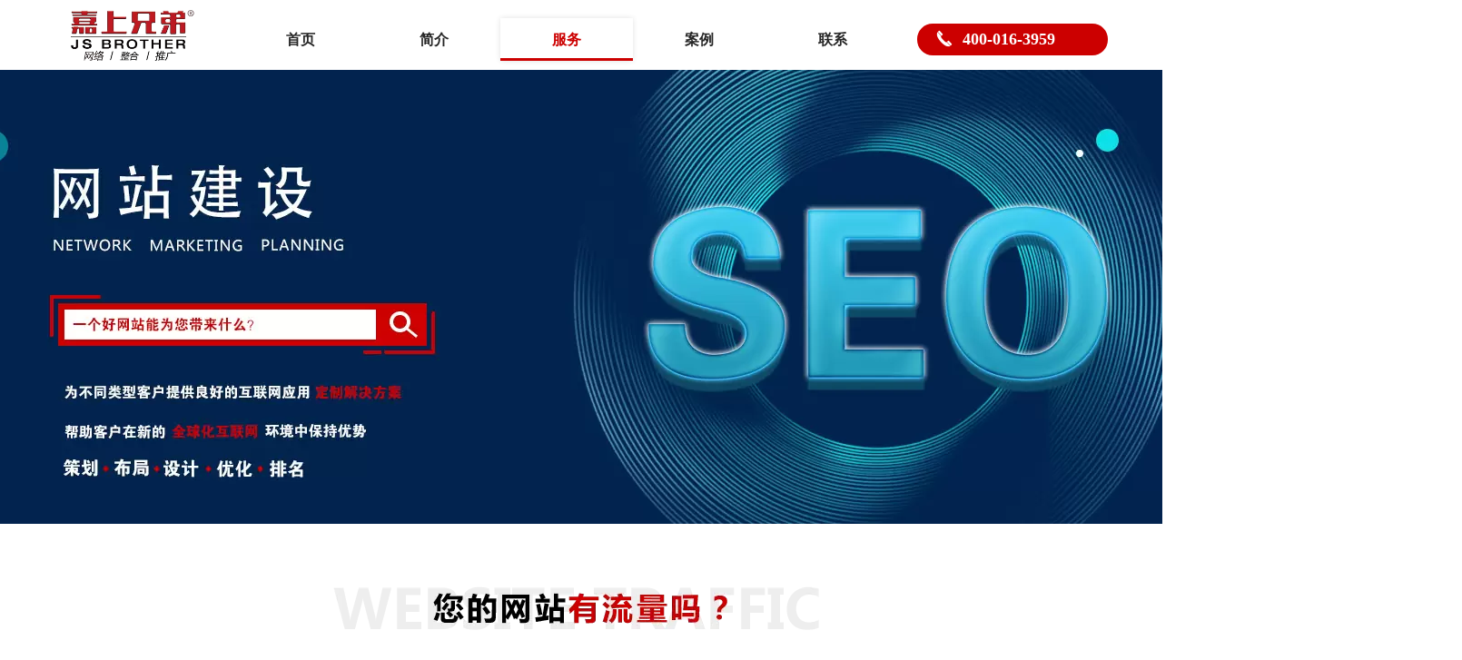

--- FILE ---
content_type: text/html; charset=UTF-8
request_url: https://jsxdsz.com/wangzhanjianshe.html
body_size: 15014
content:
<!DOCTYPE  html>
<html >
	<head>
		<meta charset="utf-8">
		<title>网站建设+SEO-嘉上兄弟网络科技</title> 
		<meta name="keywords" content="网站建设,网站设计,网站制作,网站定制,网站开发,网站推广-嘉上兄弟网络科技" />
		<meta name="description" content="嘉上兄弟网科技致力于全网整合营销方案落地服务，拥有互联网营销策划、网站建设、小程序开发、微信营销、短视频营销等众多互联网营销方式，提供以互联网、移动互联网为核心的网络技术研发和全网整合营销策划服务，为客户提供整套全网营销推广落地的解决方案。" />
		<meta name="viewport" content="width=1200,user-scalable=yes,shrink-to-fit=no">
		<meta name="format-detection" content="telephone=no,email=no,address=no">
		<meta name="PublishTime" content="2024-05-27 15:45:30" />

				<meta itemprop="name" content="网站建设+SEO-嘉上兄弟网络科技">
		<meta itemprop="description" content="嘉上兄弟网科技致力于全网整合营销方案落地服务，拥有互联网营销策划、网站建设、小程序开发、微信营销、短视频营销等众多互联网营销方式，提供以互联网、移动互联网为核心的网络技术研发和全网整合营销策划服务，为客户提供整套全网营销推广落地的解决方案。">
		
		<meta name="pid" content="4vc5fbn9" />
		<meta name="sid" content="f277824055909e54c1a5ec9633e6ccf9" />
				<link rel="canonical" href="https://www.jsxdsz.com/wangzhanjianshe.html">
		<script src="//img.bjyyb.net/p/language/zh/global.js"></script>
						
		<script > 
			var mobileAgent = new Array("iphone", "ipod", "ipad", "android", "mobile", "blackberry", "webos", "incognito", "webmate", "bada", "nokia", "lg", "ucweb", "skyfire");
			var browser = navigator.userAgent.toLowerCase(); 
			var isMobile = false; 
			for (var i=0; i<mobileAgent.length; i++){
				if (browser.indexOf(mobileAgent[i])!=-1){
					isMobile = true;
					location.href="http://m.jsxdsz.com/wangzhanjianshe.html";
					break;
				}
			}
		</script>
		 
				<link href="/favicon.ico" rel="shortcut icon" />
		        <link rel="stylesheet" type="text/css" href="//img.bjyyb.net/p/Css/cssV2.css?v=4.3">

		     	<style>
			@font-face{
				font-family:yiyingbao;
				font-display:block;
				src:url('https://img.bjyyb.net/sites/58000/58041/iconfont.ttf?v=1714103325') format("truetype");
			}
			.yiyingbaoicon {
			  font-family:"yiyingbao";
			  font-size:16px;
			  font-style:normal;
			  -webkit-font-smoothing: antialiased;
			  -moz-osx-font-smoothing: grayscale;
			}
        	html{
			    height:auto;
			    overflow-x:hidden;
			    overflow-y:scroll;
			}
			a {color:rgb(67, 67, 67)}			  a:hover {color:rgb(67, 67, 67)}			  a:focus {color:rgb(67, 67, 67)}			  body{
																	 -moz-user-select: -moz-none; -khtml-user-select: none; -webkit-user-select: none; -ms-user-select: none; user-select: none;
																 }			  			  				

		
		
        </style>
        
        <script >
			var pageData = {siteId:'f277824055909e54c1a5ec9633e6ccf9',isWebp:true},
				url ='member/handle.php?siteorigin=2',
				is_static = true;
			var apiPost = '//hk.bjyybao.com/Task/SiteStatistics/siteStatistics';
			var adviceLanguages = 'zh';
		</script>
		<style>
body{top: 0 !important;}
.list-table-link #comp-h6gwj6v8{min-width:140.22392894462px;}.comp-o01bwn0cNavLevelOne>li:hover .comp-o01bwn0cnavbtnOne { color:rgb(204, 0, 0); font-size:16px; font-family:Microsoft YaHei,Arial; background-color: rgba(38,38,38,0); border-bottom-width:3px; border-bottom-color:rgb(204, 0, 0); border-style: solid; } .comp-o01bwn0cnavbtnOne{ color:#262626;text-align:center; font-family:Microsoft YaHei,Arial; font-size:16px;font-weight:bold; font-style:normal; background-color:rgba(43,108,164,0); margin-bottom:0px; border-bottom-style: solid; box-shadow:0 0 0 0 transparent; } .comp-o01bwn0cnavbtnOne:before{ border-color: transparent transparent rgb(204, 0, 0); } .comp-o01bwn0cNavLevelOne>li:hover.comp-o01bwn0cnavbtnOne:before{ border-color: transparent transparent rgb(204, 0, 0); } .comp-o01bwn0cnavbtnOne[data-state~="selected"]{ background-color:rgba(38,38,38,0); color:rgb(204, 0, 0); border-bottom-width:3px; border-bottom-color:rgb(204, 0, 0); border-bottom-style: solid; box-shadow:0px 0px 6px 0px rgba(0, 0, 0, .12); font-size:16px; font-weight:bold; font-style:normal; font-family:Microsoft YaHei,Arial; } .comp-o01bwn0cnavbtnOne[data-state~="selected"]:before{ opacity:1; } .comp-o01bwn0cnavbtnTwo[data-state~="selected"]{ } .comp-o01bwn0cnavbtnTwo{ color:#333;text-align:left; font-family:Microsoft YaHei,Arial; font-size:14px;font-weight:normal; font-style:normal; background-color:rgba(255,255,255,1); border-bottom-color:rgba(245,245,245,1); border-bottom-style:dashed; border-bottom-width:1px; } .comp-o01bwn0cnavbtnTwo i{ font-size:14px !important; } .comp-o01bwn0cnavbtnTwo:hover { color:rgb(255, 255, 255); font-size:14px; font-family:Microsoft YaHei,Arial; background-color: rgb(218, 1, 1); } .comp-o01bwn0cNavLevelTwo{ box-shadow:0 13px 42px 11px rgba(0, 0, 0, .05); border-top-color:#ccc; border-top-style: solid; border-top-width:1px; border-radius:0 0 5px 5px; background-color: rgba(255,255,255,1); } .comp-o01bwn0cNavLevelTwo:hover{ box-shadow:0 13px 42px 11px rgba(0, 0, 0, .05); border-color:#ccc; border-width:1px; } .comp-o01bwn0cNavLevelOne>li:first-child>a{ border-top-left-radius:0; border-bottom-left-radius:0; } .comp-o01bwn0cNavLevelOne>li:last-child>a{ border-top-right-radius:0; border-bottom-right-radius:0; } .comp-o01bwn0cNavLevelTwo>li:first-child>a{ border-top-left-radius:0; border-top-right-radius:0; } .comp-o01bwn0cNavLevelTwo>li:last-child>a{ border-bottom-left-radius:5px; border-bottom-right-radius:5px; border-bottom:0; }.comp-h7ntm508BtnLink:visited{color:rgba(255,255,255,1);} .comp-h7ntm508BtnLink:hover { background-color:rgb(166, 28, 0); border-color:rgba(77, 133, 66, 0); border-radius:20px 20px 20px 20px; } .comp-h7ntm508BtnLink:active { background-color:rgb(166, 28, 0); border-color:rgba(77, 133, 66, 0); color:#ffffff; } .comp-h7ntm508BtnLink:hover .comp-h7ntm508Iconfont{ color:rgb(255, 255, 255); } .comp-h7ntm508BtnLink{ height:35px; line-height:35px; color:rgba(255,255,255,1); border-width:0px; border-style:solid; border-color: rgba(109, 182, 93, 0); border-radius:20px 20px 20px 20px; background-color:rgb(204, 0, 0); box-shadow:0 0 0 0 transparent; } .comp-h7ntm508BtnLab{ color:rgba(255,255,255,1);text-align:left; font-family:微软雅黑; font-size:18px;font-weight:bold; font-style:normal;} .comp-h7ntm508BtnLink:hover .comp-h7ntm508BtnLab{ color:#ffffff;text-align:left; font-family:微软雅黑; font-size:18px;font-weight:bold; font-style:normal; } .comp-h7ntm508Iconfont{ font-size:20px; background-size:24px; min-width:24px; height:24px; line-height:24px; display:block; color:rgb(255, 255, 255); }.comp-p0c77231BtnLink:visited { color:rgb(102, 102, 102); } .comp-p0c77231BtnLink:hover { background-color:rgba(255, 255, 255, 0); color:rgb(102, 102, 102); } .comp-p0c77231BtnLink:active { background-color:rgba(255, 255, 255, 0); color:rgb(102, 102, 102); } .comp-p0c77231BtnLink{ height:42px; line-height:42px; color:rgb(102, 102, 102); background-color:rgba(255, 255, 255, 0); box-shadow:0 0 0 0 transparent; } .comp-p0c77231BtnLab{color:rgb(102, 102, 102);text-align:center; font-family:Microsoft YaHei,Arial; font-size:16px;font-weight:normal; font-style:normal;} .comp-p0c77231BtnLink:hover .comp-p0c77231BtnLab{ color:rgb(102, 102, 102);text-align:center; font-family:Microsoft YaHei,Arial; font-size:16px;font-weight:normal; font-style:normal; }#comp-3gha2sc9 .flex19_List{ background-color:rgba(255, 255, 255, 0); border-width:0px; border-style:solid; border-color:#fff; box-shadow:0; } #comp-3gha2sc9 .imgBgLayer{background-color:#ffffff;} #comp-3gha2sc9 #undefined{margin-top:35px;} #comp-3gha2sc9 .flex19_List:hover{ background-color:rgba(255, 255, 255, 0); } #comp-3gha2sc9 .flex19_title:hover strong{ } #comp-3gha2sc9 .flex19_title:hover p{ }#dataItem-71p0rpxu a,#dataItem-71p0rpxu .list-head-line { font-size:15px; color:rgb(204, 204, 204); font-family:Microsoft YaHei,Arial; font-style:normal; font-weight:normal; text-align:left; line-height:inherit; } #dataItem-71p0rpxu{ height:20px; color:rgb(204, 204, 204);text-align:left; font-family:Microsoft YaHei,Arial; font-size:15px;font-weight:normal; font-style:normal; line-height:20px; }.list-table-link #comp-94efdnwo{min-width:17px;}.comp-94efdnwoLink:hover { border-radius:0px; } .comp-94efdnwoLink{ border-width:0px; border-style:solid; border-color:rgba(0, 0, 0, 0); border-radius:0px; box-shadow:0 0 0 0 transparent; box-sizing: border-box; overflow: hidden; display:inline-block; vertical-align:bottom; clear:both; } .comp-94efdnwoanimation{ transition-duration: 0.3s; -moz-transition-duration: 0.3s; -webkit-transition-duration: 0.3s; -o-transition-duration: 0.3s; }.comp-o02a0vejBtnLink:visited { color:rgba(217, 217, 217, 0.55); } .comp-o02a0vejBtnLink:hover { color:#2196f3; } .comp-o02a0vejBtnLink:active { color:#2196f3; } .comp-o02a0vejBtnLink{ height:42px; line-height:42px; color:rgba(217, 217, 217, 0.55); background-color:rgba(0, 0, 0, 0); box-shadow:0 0 0 0 transparent; } .comp-o02a0vejBtnLab{color:rgba(217, 217, 217, 0.55);text-align:center; font-family:Microsoft YaHei,Arial; font-size:14px;font-weight:normal; font-style:normal;} .comp-o02a0vejBtnLink:hover .comp-o02a0vejBtnLab{ color:#2196f3;text-align:center; font-family:Microsoft YaHei,Arial; font-size:14px;font-weight:normal; font-style:normal; }.list-table-link #comp-eea9cgn8{min-width:1919.53125px;}.comp-eea9cgn8Link:hover { border-radius:0px; } .comp-eea9cgn8Link{ border-width:0px; border-style:solid; border-color:rgba(0, 0, 0, 0); border-radius:0px; box-shadow:0 0 0 0 transparent; box-sizing: border-box; overflow: hidden; display:inline-block; vertical-align:bottom; clear:both; } .comp-eea9cgn8animation{ transition-duration: 0.3s; -moz-transition-duration: 0.3s; -webkit-transition-duration: 0.3s; -o-transition-duration: 0.3s; }.list-table-link #comp-im230svw{min-width:1931.5px;}.comp-im230svwLink:hover { border-radius:0px; } .comp-im230svwLink{ border-width:0px; border-style:solid; border-color:rgba(0, 0, 0, 0); border-radius:0px; box-shadow:0 0 0 0 transparent; box-sizing: border-box; overflow: hidden; display:inline-block; vertical-align:bottom; clear:both; } .comp-im230svwanimation{ transition-duration: 0.3s; -moz-transition-duration: 0.3s; -webkit-transition-duration: 0.3s; -o-transition-duration: 0.3s; }.list-table-link #comp-ububn3da{min-width:450px;}.comp-ububn3daLink:hover { border-radius:0px; } .comp-ububn3daLink{ border-width:0px; border-style:solid; border-color:rgba(0, 0, 0, 0); border-radius:0px; box-shadow:0 0 0 0 transparent; box-sizing: border-box; overflow: hidden; display:inline-block; vertical-align:bottom; clear:both; } .comp-ububn3daanimation{ transition-duration: 0.3s; -moz-transition-duration: 0.3s; -webkit-transition-duration: 0.3s; -o-transition-duration: 0.3s; }.list-table-link #comp-ernho8mc{min-width:326px;}.comp-ernho8mcLink:hover { border-radius:0px; } .comp-ernho8mcLink{ border-width:0px; border-style:solid; border-color:rgba(0, 0, 0, 0); border-radius:0px; box-shadow:0 0 0 0 transparent; box-sizing: border-box; overflow: hidden; display:inline-block; vertical-align:bottom; clear:both; } .comp-ernho8mcanimation{ transition-duration: 0.3s; -moz-transition-duration: 0.3s; -webkit-transition-duration: 0.3s; -o-transition-duration: 0.3s; }#comp-82co6w5h{}#comp-82co6w5h .hover-box-bg,#comp-82co6w5h .regular-box-bg{overflow:hidden;}.list-table-link #comp-i4qgdlsd{min-width:1924px;}.comp-i4qgdlsdLink:hover { border-radius:0px; } .comp-i4qgdlsdLink{ border-width:0px; border-style:solid; border-color:rgba(0, 0, 0, 0); border-radius:0px; box-shadow:0 0 0 0 transparent; box-sizing: border-box; overflow: hidden; display:inline-block; vertical-align:bottom; clear:both; } .comp-i4qgdlsdanimation{ transition-duration: 0.3s; -moz-transition-duration: 0.3s; -webkit-transition-duration: 0.3s; -o-transition-duration: 0.3s; }.list-table-link #comp-nbqlkw8w{min-width:329px;}.comp-nbqlkw8wLink:hover { border-radius:0px; } .comp-nbqlkw8wLink{ border-width:0px; border-style:solid; border-color:rgba(0, 0, 0, 0); border-radius:0px; box-shadow:0 0 0 0 transparent; box-sizing: border-box; overflow: hidden; display:inline-block; vertical-align:bottom; clear:both; } .comp-nbqlkw8wanimation{ transition-duration: 0.3s; -moz-transition-duration: 0.3s; -webkit-transition-duration: 0.3s; -o-transition-duration: 0.3s; }.list-table-link #comp-olwjc91w{min-width:114px;}.comp-olwjc91wLink:hover { border-radius:0px; } .comp-olwjc91wLink{ border-width:0px; border-style:solid; border-color:rgba(0, 0, 0, 0); border-radius:0px; box-shadow:0 0 0 0 transparent; box-sizing: border-box; overflow: hidden; display:inline-block; vertical-align:bottom; clear:both; } .comp-olwjc91wanimation{ transition-duration: 0.3s; -moz-transition-duration: 0.3s; -webkit-transition-duration: 0.3s; -o-transition-duration: 0.3s; }.list-table-link #comp-4mrbn7na{min-width:114px;}.comp-4mrbn7naLink:hover { border-radius:0px; } .comp-4mrbn7naLink{ border-width:0px; border-style:solid; border-color:rgba(0, 0, 0, 0); border-radius:0px; box-shadow:0 0 0 0 transparent; box-sizing: border-box; overflow: hidden; display:inline-block; vertical-align:bottom; clear:both; } .comp-4mrbn7naanimation{ transition-duration: 0.3s; -moz-transition-duration: 0.3s; -webkit-transition-duration: 0.3s; -o-transition-duration: 0.3s; }.list-table-link #comp-56muqnal{min-width:114px;}.comp-56muqnalLink:hover { border-radius:0px; } .comp-56muqnalLink{ border-width:0px; border-style:solid; border-color:rgba(0, 0, 0, 0); border-radius:0px; box-shadow:0 0 0 0 transparent; box-sizing: border-box; overflow: hidden; display:inline-block; vertical-align:bottom; clear:both; } .comp-56muqnalanimation{ transition-duration: 0.3s; -moz-transition-duration: 0.3s; -webkit-transition-duration: 0.3s; -o-transition-duration: 0.3s; }.list-table-link #comp-njmklfjs{min-width:1927.932082842px;}.comp-njmklfjsLink:hover { border-radius:0px; } .comp-njmklfjsLink{ border-width:0px; border-style:solid; border-color:rgba(0, 0, 0, 0); border-radius:0px; box-shadow:0 0 0 0 transparent; box-sizing: border-box; overflow: hidden; display:inline-block; vertical-align:bottom; clear:both; } .comp-njmklfjsanimation{ transition-duration: 0.3s; -moz-transition-duration: 0.3s; -webkit-transition-duration: 0.3s; -o-transition-duration: 0.3s; }#comp-hoorck17{}#comp-hoorck17 .hover-box-bg,#comp-hoorck17 .regular-box-bg{overflow:hidden;}#comp-an8mxrf5{}#comp-an8mxrf5 .hover-box-bg,#comp-an8mxrf5 .regular-box-bg{overflow:hidden;}#comp-1h92ldag{}#comp-1h92ldag .hover-box-bg,#comp-1h92ldag .regular-box-bg{overflow:hidden;}#comp-ncblw66q{}#comp-ncblw66q .hover-box-bg,#comp-ncblw66q .regular-box-bg{overflow:hidden;}.list-table-link #comp-l5jc1pp7{min-width:521px;}.comp-l5jc1pp7Link:hover { border-radius:0px; } .comp-l5jc1pp7Link{ border-width:0px; border-style:solid; border-color:rgba(0, 0, 0, 0); border-radius:0px; box-shadow:0 0 0 0 transparent; box-sizing: border-box; overflow: hidden; display:inline-block; vertical-align:bottom; clear:both; } .comp-l5jc1pp7animation{ transition-duration: 0.3s; -moz-transition-duration: 0.3s; -webkit-transition-duration: 0.3s; -o-transition-duration: 0.3s; }.list-table-link #comp-hfxnssnn{min-width:504px;}.comp-hfxnssnnLink:hover { border-radius:0px; } .comp-hfxnssnnLink{ border-width:0px; border-style:solid; border-color:rgba(0, 0, 0, 0); border-radius:0px; box-shadow:0 0 0 0 transparent; box-sizing: border-box; overflow: hidden; display:inline-block; vertical-align:bottom; clear:both; } .comp-hfxnssnnanimation{ transition-duration: 0.3s; -moz-transition-duration: 0.3s; -webkit-transition-duration: 0.3s; -o-transition-duration: 0.3s; }.list-table-link #comp-33xodpax{min-width:17px;}.comp-33xodpaxLink:hover { border-radius:0px; } .comp-33xodpaxLink{ border-width:0px; border-style:solid; border-color:rgba(0, 0, 0, 0); border-radius:0px; box-shadow:0 0 0 0 transparent; box-sizing: border-box; overflow: hidden; display:inline-block; vertical-align:bottom; clear:both; } .comp-33xodpaxanimation{ transition-duration: 0.3s; -moz-transition-duration: 0.3s; -webkit-transition-duration: 0.3s; -o-transition-duration: 0.3s; }.list-table-link #comp-3p3n5mnx{min-width:17px;}.comp-3p3n5mnxLink:hover { border-radius:0px; } .comp-3p3n5mnxLink{ border-width:0px; border-style:solid; border-color:rgba(0, 0, 0, 0); border-radius:0px; box-shadow:0 0 0 0 transparent; box-sizing: border-box; overflow: hidden; display:inline-block; vertical-align:bottom; clear:both; } .comp-3p3n5mnxanimation{ transition-duration: 0.3s; -moz-transition-duration: 0.3s; -webkit-transition-duration: 0.3s; -o-transition-duration: 0.3s; }.list-table-link #comp-kqvx321p{min-width:17px;}.comp-kqvx321pLink:hover { border-radius:0px; } .comp-kqvx321pLink{ border-width:0px; border-style:solid; border-color:rgba(0, 0, 0, 0); border-radius:0px; box-shadow:0 0 0 0 transparent; box-sizing: border-box; overflow: hidden; display:inline-block; vertical-align:bottom; clear:both; } .comp-kqvx321panimation{ transition-duration: 0.3s; -moz-transition-duration: 0.3s; -webkit-transition-duration: 0.3s; -o-transition-duration: 0.3s; }.list-table-link #comp-4be5t2fq{min-width:17px;}.comp-4be5t2fqLink:hover { border-radius:0px; } .comp-4be5t2fqLink{ border-width:0px; border-style:solid; border-color:rgba(0, 0, 0, 0); border-radius:0px; box-shadow:0 0 0 0 transparent; box-sizing: border-box; overflow: hidden; display:inline-block; vertical-align:bottom; clear:both; } .comp-4be5t2fqanimation{ transition-duration: 0.3s; -moz-transition-duration: 0.3s; -webkit-transition-duration: 0.3s; -o-transition-duration: 0.3s; }.list-table-link #comp-twnlxahk{min-width:17px;}.comp-twnlxahkLink:hover { border-radius:0px; } .comp-twnlxahkLink{ border-width:0px; border-style:solid; border-color:rgba(0, 0, 0, 0); border-radius:0px; box-shadow:0 0 0 0 transparent; box-sizing: border-box; overflow: hidden; display:inline-block; vertical-align:bottom; clear:both; } .comp-twnlxahkanimation{ transition-duration: 0.3s; -moz-transition-duration: 0.3s; -webkit-transition-duration: 0.3s; -o-transition-duration: 0.3s; }.list-table-link #comp-c49wte8h{min-width:750px;}.comp-c49wte8hLink:hover { border-radius:0px; } .comp-c49wte8hLink{ border-width:0px; border-style:solid; border-color:rgba(0, 0, 0, 0); border-radius:0px; box-shadow:0 0 0 0 transparent; box-sizing: border-box; overflow: hidden; display:inline-block; vertical-align:bottom; clear:both; } .comp-c49wte8hanimation{ transition-duration: 0.3s; -moz-transition-duration: 0.3s; -webkit-transition-duration: 0.3s; -o-transition-duration: 0.3s; }.list-table-link #comp-pqlgr8xd{min-width:383px;}.comp-pqlgr8xdLink:hover { border-radius:0px; } .comp-pqlgr8xdLink{ border-width:0px; border-style:solid; border-color:rgba(0, 0, 0, 0); border-radius:0px; box-shadow:0 0 0 0 transparent; box-sizing: border-box; overflow: hidden; display:inline-block; vertical-align:bottom; clear:both; } .comp-pqlgr8xdanimation{ transition-duration: 0.3s; -moz-transition-duration: 0.3s; -webkit-transition-duration: 0.3s; -o-transition-duration: 0.3s; }.list-table-link #comp-n92qvx37{min-width:1934px;}.comp-n92qvx37Link:hover { border-radius:0px; } .comp-n92qvx37Link{ border-width:0px; border-style:solid; border-color:rgba(0, 0, 0, 0); border-radius:0px; box-shadow:0 0 0 0 transparent; box-sizing: border-box; overflow: hidden; display:inline-block; vertical-align:bottom; clear:both; } .comp-n92qvx37animation{ transition-duration: 0.3s; -moz-transition-duration: 0.3s; -webkit-transition-duration: 0.3s; -o-transition-duration: 0.3s; }.list-table-link #comp-4w2vhjuc{min-width:1921px;}.comp-4w2vhjucLink:hover { border-radius:0px; } .comp-4w2vhjucLink{ border-width:0px; border-style:solid; border-color:rgba(0, 0, 0, 0); border-radius:0px; box-shadow:0 0 0 0 transparent; box-sizing: border-box; overflow: hidden; display:inline-block; vertical-align:bottom; clear:both; } .comp-4w2vhjucanimation{ transition-duration: 0.3s; -moz-transition-duration: 0.3s; -webkit-transition-duration: 0.3s; -o-transition-duration: 0.3s; }#comp-7u8pl48w{}#comp-7u8pl48w .hover-box-bg,#comp-7u8pl48w .regular-box-bg{overflow:hidden;}#comp-cver8fdj{}#comp-cver8fdj .hover-box-bg,#comp-cver8fdj .regular-box-bg{overflow:hidden;}#comp-o5qk3age{}#comp-o5qk3age .hover-box-bg,#comp-o5qk3age .regular-box-bg{overflow:hidden;}#comp-qa1u9tos{}#comp-qa1u9tos .hover-box-bg,#comp-qa1u9tos .regular-box-bg{overflow:hidden;}#comp-t4g9x600{}#comp-t4g9x600 .hover-box-bg,#comp-t4g9x600 .regular-box-bg{overflow:hidden;}#comp-68ovri4k{}#comp-68ovri4k .hover-box-bg,#comp-68ovri4k .regular-box-bg{overflow:hidden;}#comp-iutv5nv9{}#comp-iutv5nv9 .hover-box-bg,#comp-iutv5nv9 .regular-box-bg{overflow:hidden;}.list-table-link #comp-em7tt95p{min-width:1947px;}.comp-em7tt95pLink:hover { border-radius:0px; } .comp-em7tt95pLink{ border-width:0px; border-style:solid; border-color:rgba(0, 0, 0, 0); border-radius:0px; box-shadow:0 0 0 0 transparent; box-sizing: border-box; overflow: hidden; display:inline-block; vertical-align:bottom; clear:both; } .comp-em7tt95panimation{ transition-duration: 0.3s; -moz-transition-duration: 0.3s; -webkit-transition-duration: 0.3s; -o-transition-duration: 0.3s; }#comp-2547k70n{}#comp-2547k70n .hover-box-bg,#comp-2547k70n .regular-box-bg{overflow:hidden;}#comp-ae3vuxbn{}#comp-ae3vuxbn .hover-box-bg,#comp-ae3vuxbn .regular-box-bg{overflow:hidden;}#comp-gsp8iunm{}#comp-gsp8iunm .hover-box-bg,#comp-gsp8iunm .regular-box-bg{overflow:hidden;}#comp-6grux6r4{}#comp-6grux6r4 .hover-box-bg,#comp-6grux6r4 .regular-box-bg{overflow:hidden;}#comp-e9g1d4k8{}#comp-e9g1d4k8 .hover-box-bg,#comp-e9g1d4k8 .regular-box-bg{overflow:hidden;}.list-table-link #comp-33p2j205{min-width:1427px;}.comp-33p2j205Link:hover { border-radius:0px; } .comp-33p2j205Link{ border-width:0px; border-style:solid; border-color:rgba(0, 0, 0, 0); border-radius:0px; box-shadow:0 0 0 0 transparent; box-sizing: border-box; overflow: hidden; display:inline-block; vertical-align:bottom; clear:both; } .comp-33p2j205animation{ transition-duration: 0.3s; -moz-transition-duration: 0.3s; -webkit-transition-duration: 0.3s; -o-transition-duration: 0.3s; }.list-table-link #comp-jgand250{min-width:81px;}.comp-jgand250Link:hover { border-radius:0px; } .comp-jgand250Link{ border-width:0px; border-style:solid; border-color:rgba(0, 0, 0, 0); border-radius:0px; box-shadow:0 0 0 0 transparent; box-sizing: border-box; overflow: hidden; display:inline-block; vertical-align:bottom; clear:both; } .comp-jgand250animation{ transition-duration: 0.3s; -moz-transition-duration: 0.3s; -webkit-transition-duration: 0.3s; -o-transition-duration: 0.3s; }.list-table-link #comp-49p2470i{min-width:400px;}.comp-49p2470iLink:hover { border-radius:0px; } .comp-49p2470iLink{ border-width:0px; border-style:solid; border-color:rgba(0, 0, 0, 0); border-radius:0px; box-shadow:0 0 0 0 transparent; box-sizing: border-box; overflow: hidden; display:inline-block; vertical-align:bottom; clear:both; } .comp-49p2470ianimation{ transition-duration: 0.3s; -moz-transition-duration: 0.3s; -webkit-transition-duration: 0.3s; -o-transition-duration: 0.3s; }.list-table-link #comp-tc4rjkdw{min-width:400px;}.comp-tc4rjkdwLink:hover { border-radius:0px; } .comp-tc4rjkdwLink{ border-width:0px; border-style:solid; border-color:rgba(0, 0, 0, 0); border-radius:0px; box-shadow:0 0 0 0 transparent; box-sizing: border-box; overflow: hidden; display:inline-block; vertical-align:bottom; clear:both; } .comp-tc4rjkdwanimation{ transition-duration: 0.3s; -moz-transition-duration: 0.3s; -webkit-transition-duration: 0.3s; -o-transition-duration: 0.3s; }.list-table-link #comp-so2fvl3n{min-width:400px;}.comp-so2fvl3nLink:hover { border-radius:0px; } .comp-so2fvl3nLink{ border-width:0px; border-style:solid; border-color:rgba(0, 0, 0, 0); border-radius:0px; box-shadow:0 0 0 0 transparent; box-sizing: border-box; overflow: hidden; display:inline-block; vertical-align:bottom; clear:both; } .comp-so2fvl3nanimation{ transition-duration: 0.3s; -moz-transition-duration: 0.3s; -webkit-transition-duration: 0.3s; -o-transition-duration: 0.3s; }.list-table-link #comp-8nhs6qai{min-width:400px;}.comp-8nhs6qaiLink:hover { border-radius:0px; } .comp-8nhs6qaiLink{ border-width:0px; border-style:solid; border-color:rgba(0, 0, 0, 0); border-radius:0px; box-shadow:0 0 0 0 transparent; box-sizing: border-box; overflow: hidden; display:inline-block; vertical-align:bottom; clear:both; } .comp-8nhs6qaianimation{ transition-duration: 0.3s; -moz-transition-duration: 0.3s; -webkit-transition-duration: 0.3s; -o-transition-duration: 0.3s; }</style>
		<meta property="og:image" content="" _src="http://i.bjyyb.net/sites/37500/37568/20191128103336268.jpg"/>
<script>(function() {var _53code = document.createElement("script");_53code.src = "https://tb.53kf.com/code/code/72D67C56B528265615C520E55CBC19BF5/1";var s = document.getElementsByTagName("script")[0]; s.parentNode.insertBefore(_53code, s);})();</script>		<script type="application/ld+json">
{
"@context": "http://schema.org", 
"@type": "Article",
"headline": "网站建设+SEO-嘉上兄弟网络科技",
"image": ["https://img.bjyyb.net/sites/58000/58041/20210309101254867.png"],
"datePublished": "2020-09-24T11:45:09+0800",
"dateModified": "2025-12-08T13:23:20+0800",
"author": {
"@type": "Person",
"name": "太合网络",
"url": "https://www.jsxdsz.com//f277824055909e54c1a5ec9633e6ccf9/wangzhanjianshe.html"},
"publisher": {
"@type": "Organization",
"name": "太合网络",
"logo": {
"@type": "ImageObject",
"url": "https://www.jsxdsz.com//up/58041/TouchIcon.png"}},
"description": "嘉上兄弟网科技致力于全网整合营销方案落地服务，拥有互联网营销策划、网站建设、小程序开发、微信营销、短视频营销等众多互联网营销方式，提供以互联网、移动互联网为核心的网络技术研发和全网整合营销策划服务，为客户提供整套全网营销推广落地的解决方案。",
"mainEntityOfPage":{ 
"@type": "WebPage",
"@id": "https://www.jsxdsz.com//f277824055909e54c1a5ec9633e6ccf9/wangzhanjianshe.html"}
}</script>
<script type="application/ld+json"> 
{
"@context": "http://schema.org",
"@type": "Organization",
"url": "https://www.jsxdsz.com/",
"contactPoint": [{
 "@type": "ContactPoint",
"telephone": "4000163959", "contactType": "customer service"}]}
</script>
<script type="application/ld+json"> 
{
"@context": "http://schema.org",
"@type": "BreadcrumbList",
 "itemListElement": [{
"@type": "ListItem",
"position":1,
"name":"首页",
"item":"https://www.jsxdsz.com/./"
},{
"@type": "ListItem",
"position":2,
"name":"服务",
"item":"https://www.jsxdsz.com/"
},{
"@type": "ListItem",
"position":3,
"name":"网站建设+SEO",
"item":"https://www.jsxdsz.com/wangzhanjianshe.html"
}]}</script><meta name="version" content="2.0" /><meta charset="FormUrl" content="https://form-lc-93.bjyybao.com/" /></head>
<body id="root" oncontextmenu="self.event.returnValue=false">
<script>(function() {var _53code = document.createElement("script");_53code.src = "https://tb.53kf.com/code/code/72D67C56B528265615C520E55CBC19BF5/1";var s = document.getElementsByTagName("script")[0]; s.parentNode.insertBefore(_53code, s);})();</script><div id="masterPage"><div id="pageBackground" style="width:100%;height:calc(5580.4765537478px + 428px + 76px);position:absolute;left:0;top:0;"></div><div id="pageContent" style="height:calc(5580.4765537478px + 428px + 76px);width:1200px;"><header id="SITE_HEADER" style="width:1200px;height:76px;left:auto;top:0px;position:fixed;" data-fullwidth="true"><div class="s6screenBg bg-fullwidth" style="width:100vw;left:calc((1200px - 100vw)/2);"><div class="advancedSlideListBg" style="border-top-width:0px;border-bottom-width:0px;box-sizing:border-box;border-style:solid;width:100%;height:100%;"><div class="bgColor" style="width:100%;height:100%;"><div class="bgColoroverlay" style="background-color:rgb(255, 255, 255);height:100%;"></div></div></div></div><div class="s6conBg" style="width:1200px;background-color:rgb(255, 255, 255);top:0px;bottom:0px;"></div><div class="s6cenContent" style="position:absolute;top:0px;bottom:0px;"><div id="comp-h6gwj6v8" data-etcontrol="em-Image" data-autoHeight="" data-autoTop="" style="width:140.22392894462px;height:60.528314652353px;left:35px;top:8.4097932167891px;position:absolute;" class=""><div style="width:100%;height:100%;" class="comp-h6gwj6v8animation conImagedh undefined"><div style="width:100%;height:100%;" data-med-size="278x120;278x120;278x120;"><div class="comp-h6gwj6v8Img s1_img imgBgLayer" style="background-size:cover;background-repeat:no-repeat;width:100%;height:100%;"><img style="object-fit:cover;width:100%;height:100%;margin:0 auto;" class="picImg comp-h6gwj6v8img conImagedh screenListImg " data-lazyimg="https://img.bjyyb.net/sites/58000/58041/20210309101254867.png" src="//img.bjyyb.net/grey.png"/></div></div></div></div><div id="comp-o01bwn0c" data-autoHeight="" data-autoTop="" style="width:732px;height:47.179487179487px;left:218px;top:19.758620689655px;position:absolute;z-index:2;" class=""><div class="navStyle s20NavStyle"><ul style="text-align:left;" data-screen="false" data-margin="0" data-same="true" class="menueNav comp-o01bwn0cNavLevelOne s20menu"><li data-lightbox=""><a style="line-height:47.179487179487px;height:47.179487179487px;width:146.4px;max-width:146.4px;" data-state="" class="s20navbtnOne comp-o01bwn0cnavbtnOne" href="./" target="_self"><p style="width:auto;max-width:calc(100% - 40px);" class="comp-o01bwn0cnavbtnOneText">首页</p></a></li><li data-lightbox=""><a style="line-height:47.179487179487px;height:47.179487179487px;width:146.4px;max-width:146.4px;" data-state="" class="s20navbtnOne comp-o01bwn0cnavbtnOne" href="jianjie.html" target="_self"><p style="width:auto;max-width:calc(100% - 40px);" class="comp-o01bwn0cnavbtnOneText">简介</p></a></li><li data-lightbox=""><a style="line-height:47.179487179487px;height:47.179487179487px;width:146.4px;max-width:146.4px;" data-state="selected" class="s20navbtnOne comp-o01bwn0cnavbtnOne" href="javascript:;" target="_self"><p style="width:auto;max-width:calc(100% - 40px);" class="comp-o01bwn0cnavbtnOneText">服务</p></a><ul class="menueNav twoLevelMenu comp-o01bwn0cNavLevelTwo s20menueSub" style="width:auto;"><li class="s1navTwoLi comp-o01bwn0cnavLiTwo" data-lightbox=""><a href="wangluoyingxiaocehua.html" target="_self" class="s1navbtnTwo comp-o01bwn0cnavbtnTwo" data-state=""><p style="white-space:nowrap;" class="comp-o01bwn0cnavbtnTwoText">品牌营销策划</p></a> </li><li class="s1navTwoLi comp-o01bwn0cnavLiTwo" data-lightbox=""><a href="pinpaisheji.html" target="_self" class="s1navbtnTwo comp-o01bwn0cnavbtnTwo" data-state=""><p style="white-space:nowrap;" class="comp-o01bwn0cnavbtnTwoText">品牌设计</p></a> </li><li class="s1navTwoLi comp-o01bwn0cnavLiTwo" data-lightbox=""><a href="wangzhanjianshe.html" target="_self" class="s1navbtnTwo comp-o01bwn0cnavbtnTwo" data-state="selected"><p style="white-space:nowrap;" class="comp-o01bwn0cnavbtnTwoText">网站建设+SEO</p></a> </li><li class="s1navTwoLi comp-o01bwn0cnavLiTwo" data-lightbox=""><a href="sousuoyinqingyingxiao.html" target="_self" class="s1navbtnTwo comp-o01bwn0cnavbtnTwo" data-state=""><p style="white-space:nowrap;" class="comp-o01bwn0cnavbtnTwoText">搜索引擎营销SEM</p></a> </li><li class="s1navTwoLi comp-o01bwn0cnavLiTwo" data-lightbox=""><a href="xiaochengxukaifa.html" target="_self" class="s1navbtnTwo comp-o01bwn0cnavbtnTwo" data-state=""><p style="white-space:nowrap;" class="comp-o01bwn0cnavbtnTwoText">小程序开发</p></a> </li><li class="s1navTwoLi comp-o01bwn0cnavLiTwo" data-lightbox=""><a href="duanshipinyingxiao_1180861.html" target="_self" class="s1navbtnTwo comp-o01bwn0cnavbtnTwo" data-state=""><p style="white-space:nowrap;" class="comp-o01bwn0cnavbtnTwoText">短视频营销</p></a> </li><li class="s1navTwoLi comp-o01bwn0cnavLiTwo" data-lightbox=""><a href="xinmeitiguanggaotoufang.html" target="_self" class="s1navbtnTwo comp-o01bwn0cnavbtnTwo" data-state=""><p style="white-space:nowrap;" class="comp-o01bwn0cnavbtnTwoText">新媒体广告投放</p></a> </li><li class="s1navTwoLi comp-o01bwn0cnavLiTwo" data-lightbox=""><a href="weixinyingxiao.html" target="_self" class="s1navbtnTwo comp-o01bwn0cnavbtnTwo" data-state=""><p style="white-space:nowrap;" class="comp-o01bwn0cnavbtnTwoText">微信营销</p></a> </li><li class="s1navTwoLi comp-o01bwn0cnavLiTwo" data-lightbox=""><a href="shujufenxiyuqingguanli.html" target="_self" class="s1navbtnTwo comp-o01bwn0cnavbtnTwo" data-state=""><p style="white-space:nowrap;" class="comp-o01bwn0cnavbtnTwoText">数据分析舆情管理</p></a> </li></ul></li><li data-lightbox=""><a style="line-height:47.179487179487px;height:47.179487179487px;width:146.4px;max-width:146.4px;" data-state="" class="s20navbtnOne comp-o01bwn0cnavbtnOne" href="anli.html" target="_self"><p style="width:auto;max-width:calc(100% - 40px);" class="comp-o01bwn0cnavbtnOneText">案例</p></a></li><li data-lightbox=""><a style="line-height:47.179487179487px;height:47.179487179487px;width:146.4px;max-width:146.4px;" data-state="" class="s20navbtnOne comp-o01bwn0cnavbtnOne" href="lianxi.html" target="_self"><p style="width:auto;max-width:calc(100% - 40px);" class="comp-o01bwn0cnavbtnOneText">联系</p></a></li></ul></div></div><div id="comp-h7ntm508" style="width:210px;height:35px;left:970px;top:25.848364279398px;position:absolute;" data-functionallink="" data-shopid="" class="" data-trigger-mode="hover"><div class="comp-h7ntm508Btn"><a href="tel:4000163959" target="_self" class="iconBtnBtnLink sBtnLink comp-h7ntm508BtnLink"><div class="iconBtnBtnIconfont comp-h7ntm508BtnIconfont"><i class="comp-h7ntm508font iconfont comp-h7ntm508Iconfont"></i></div><span class="iconBtnBtnLab comp-h7ntm508BtnLab">400-016-3959</span></a></div></div></div></header><footer id="SITE_FOOTER" style="width:1200px;height:428px;left:0px;top:calc(5580.4765537478px + 76px);position:absolute;" data-fullwidth="true"><div class="s4screenBg bg-fullwidth" style="width:100vw;left:calc((1200px - 100vw)/2);"><div class="s4_bg" style="background-color:rgb(35, 35, 35);border-top-width:0px;border-bottom-width:0px;border-style:solid;box-sizing:border-box;width:100%;height:100%;"></div></div><div class="s4conBg" style="width:1200px;background-color:rgba(255, 255, 255, 0);top:0px;bottom:0px;"></div><div class="s4cenContent" style="position:absolute;top:0px;bottom:0px;"><div id="comp-kkgsh8fw" data-etcontrol="em-Text" style="width:72px;height:58px;left:26px;top:14px;position:absolute;" class="" data-autoHeight="" data-autoTop=""><div class="textStyleMain"><div><h1 class="font_1" style="color:#000000; font:normal normal normal 36px/1.4em avenir-lt-w01_85-heavy1475544;"><span style="font-size:16px;"><span style="color:#ffffff;">关于我们</span></span></h1> </div></div></div><div id="comp-6losvfd7" data-etcontrol="em-Text" style="width:68px;height:116px;left:26px;top:71px;position:absolute;" class="" data-autoHeight="" data-autoTop=""><div class="textStyleMain"><div><p class="font_7"><span style="color:#999999;"><span style="line-height:28px;"><span style="font-size:14px;">公司简介</span></span></span></p> <p class="font_7"><span style="color:#999999;"><span style="line-height:28px;"><span style="font-size:14px;">企业文化</span></span></span></p> <p class="font_7"><span style="color:#999999;"><span style="line-height:28px;"><span style="font-size:14px;">案例展示</span></span></span></p> <p class="font_7"><span style="color:#999999;"><span style="line-height:28px;"><span style="font-size:14px;">联系我们</span></span></span></p> </div></div></div><div id="comp-9qm1ws5u" data-etcontrol="em-Text" style="width:72px;height:22px;left:358.5px;top:34px;position:absolute;" class="" data-autoHeight="" data-autoTop=""><div class="textStyleMain"><div><h1 class="font_1" style="font-style: normal; font-variant: normal; font-weight: normal; font-stretch: normal; line-height: 1.4em; font-family: avenir-lt-w01_85-heavy1475544;"><font color="#ffffff">新闻中心</font></h1> </div></div></div><div id="comp-6wgtmbs" data-etcontrol="em-Text" style="width:68px;height:63px;left:358.5px;top:73px;position:absolute;" class="" data-autoHeight="" data-autoTop=""><div class="textStyleMain"><div><p class="font_7"><font color="#999999"><span style="font-size: 14px;">新闻动态</span></font></p> <p class="font_7"><font color="#999999"><span style="font-size: 14px;">联系我们</span></font></p> <p class="font_7"> </p> </div></div></div><div id="comp-pklbo0ug" data-etcontrol="em-Text" style="width:125px;height:179px;left:515px;top:72px;position:absolute;" class="" data-autoHeight="" data-autoTop=""><div class="textStyleMain"><div><p class="font_7"><span style="color:#999999;"><span style="line-height:28px;"><span style="font-size: 14px;">网站建设平台</span></span></span></p> <p class="font_7"><span style="color:#999999;"><span style="line-height:28px;"><span style="font-size: 14px;">搜索引擎营销平台</span></span></span></p> <p class="font_7"><span style="color:#999999;"><span style="font-size:14px;">海外营销平台</span></span></p> <p class="font_7"><span style="color:#999999;"><span style="line-height:28px;"><span style="font-size: 14px;">知识营销平台</span></span></span></p> <p class="font_7"><span style="color:#999999;"><span style="font-size:14px;">短视频营销平台</span></span></p> <p class="font_7"><span style="color:#999999;"><span style="line-height:28px;"><span style="font-size: 14px;">信息流广告平台</span></span></span></p> <p class="font_7"><font color="#999999"><span style="font-size:14px">社交营销平台</span></font></p> </div></div></div><div id="comp-3i0rn3k4" data-etcontrol="em-Text" style="width:72px;height:22px;left:515px;top:35px;position:absolute;" class="" data-autoHeight="" data-autoTop=""><div class="textStyleMain"><div><h1 class="font_1" style="font-style: normal; font-variant: normal; font-weight: normal; font-stretch: normal; line-height: 1.4em; font-family: avenir-lt-w01_85-heavy1475544;"><font color="#ffffff">业务范围</font></h1> </div></div></div><div id="comp-kcnrje57" data-etcontrol="em-Text" style="width:72px;height:22px;left:747px;top:34px;position:absolute;" class="" data-autoHeight="" data-autoTop=""><div class="textStyleMain"><div><h1 class="font_1" style="font-style: normal; font-variant: normal; font-weight: normal; font-stretch: normal; line-height: 1.4em; font-family: avenir-lt-w01_85-heavy1475544;"><font color="#ffffff">联系我们</font></h1> </div></div></div><div id="comp-qr6jfpja" data-etcontrol="em-Text" style="width:306px;height:100px;left:748px;top:72px;position:absolute;" class="" data-autoHeight="" data-autoTop=""><div class="textStyleMain"><div><p class="font_7"><span style="color:#999999;"><span style="line-height:28px;"><span style="font-size:14px;">电话：400-016-3959</span></span></span></p> <p class="font_7"><span style="line-height:28px;"><span style="font-size:14px;"><span style="color:#999999;">邮箱：</span></span></span><span style="font-size:14px;"><span style="color:#999999;">jsimc@sina.com</span></span></p> <p class="font_7"><span style="font-size:14px;"><span style="color:#999999;">地址：深圳市龙华区忠信路9号汇亿大厦1513B</span></span></p> <p class="font_7"> </p> </div></div></div><div id="comp-hgtvbs18" data-etcontrol="em-Text" style="width:148px;height:48px;left:538.5px;top:327px;position:absolute;" class="" data-autoHeight="" data-autoTop=""><div class="textStyleMain"><div><p><span style="color:#999999;"><font face="Microsoft Yahei, Aril"><span style="font-size: 16px;">嘉上兄弟网络科技</span></font></span></p> </div></div></div><div id="comp-pbeh7hka" data-etcontrol="em-Text" style="width:72px;height:22px;left:187px;top:34px;position:absolute;" class="" data-autoHeight="" data-autoTop=""><div class="textStyleMain"><div><h1 class="font_1" style="font-style: normal; font-variant: normal; font-weight: normal; font-stretch: normal; line-height: 1.4em; font-family: avenir-lt-w01_85-heavy1475544;"><font color="#ffffff">服务中心</font></h1> </div></div></div><div id="comp-65us8tu0" data-etcontrol="em-Text" style="width:162px;height:189px;left:188px;top:73px;position:absolute;" class="" data-autoHeight="" data-autoTop=""><div class="textStyleMain"><div><p class="font_7"><font color="#999999"><span style="font-size: 14px;">品牌营销策划</span></font></p> <p class="font_7"><font color="#999999"><span style="font-size: 14px;">品牌设计</span></font></p> <p class="font_7"><font color="#999999"><span style="font-size: 14px;">网站建设+SEO</span></font></p> <p class="font_7"><font color="#999999"><span style="font-size: 14px;">搜索引擎营销SEM</span></font></p> <p class="font_7"><font color="#999999"><span style="font-size: 14px;">小程序开发</span></font></p> <p class="font_7"><font color="#999999"><span style="font-size: 14px;">短视频营销</span></font></p> <p class="font_7"><span style="color:#999999;"><span style="font-size:14px;">新媒体广告投放</span></span></p> <p class="font_7"><span style="font-size:14px;"><span style="color:#999999;">微信营销</span></span></p> <p class="font_7"><span style="font-size:14px;"><span style="color:#999999;">数据分析舆情管理</span></span></p> </div></div></div><div id="comp-p0c77231" style="width:200px;height:42px;left:501.5px;top:347px;position:absolute;" data-functionallink="" data-shopid="" class="" data-trigger-mode="hover"><div class="comp-p0c77231Btn"><a href="https://beian.miit.gov.cn/#/Integrated/index" target="_blank" class="btnTextStyleBtnLink sBtnLink comp-p0c77231BtnLink"><span class="btnTextStyleBtnLab comp-p0c77231BtnLab">粤ICP备2021019383号</span></a></div></div><div id="comp-nvjd3cat" data-etcontrol="em-Text" style="width:148px;height:24px;left:747.5px;top:173.7323943662px;position:absolute;" class="" data-autoHeight="" data-autoTop=""><div class="textStyleMain"><div><p><font color="#999999" face="Microsoft Yahei, Aril"><span style="font-size: 16px;">友情链接：</span></font></p> </div></div></div><div data-autoHeight="" data-autoTop="" style="width:223px;height:160px;left:827.45739746094px;top:174.7323943662px;position:absolute;" id="comp-3gha2sc9" class=""><div></div><a name="list-comp-3gha2sc9" href="#" style="position:absolute;top:-126px;"></a><div class="list-content em-list-linksImages" data-source-effect=""><div class="listCon list_con19" data-visible="1" data-rows="1" data-scroll-mode="horizontal"><ul class="flex19_text list" data-type=""><li class="flex19_display flex19_con flex19_List proBox_List" style="width:198px;margin:0 12.5px 12px;"><a href="https://www.dljscm.com/" target="_blank" title="嘉上传媒网络科技（大连）" style="display:block;"><div class="flex19_display flex19_row"><div class="flex19_common flex19_display flex19_strat flex19_con flex19_ms flex19_Context flex19_title"><div class="flex19_display flex19_vbox flex19_con proList1 pro_display19" id="dataItem-71p0rpxu"><strong class="flex19_vtitle screenListTitle">嘉上传媒网络科技（大连）</strong></div></div></div></a></li><li class="flex19_display flex19_con flex19_List proBox_List" style="width:198px;margin:0 12.5px 12px;"><a href="https://jsimc.cn/" target="_blank" title="获客兄弟短视频推广" style="display:block;"><div class="flex19_display flex19_row"><div class="flex19_common flex19_display flex19_strat flex19_con flex19_ms flex19_Context flex19_title"><div class="flex19_display flex19_vbox flex19_con proList1 pro_display19" id="dataItem-71p0rpxu"><strong class="flex19_vtitle screenListTitle">获客兄弟短视频推广</strong></div></div></div></a></li><li class="flex19_display flex19_con flex19_List proBox_List" style="width:198px;margin:0 12.5px 12px;"><a href="https://www.wm.jsxdsz.com/" target="_blank" title="获客兄弟外贸推广" style="display:block;"><div class="flex19_display flex19_row"><div class="flex19_common flex19_display flex19_strat flex19_con flex19_ms flex19_Context flex19_title"><div class="flex19_display flex19_vbox flex19_con proList1 pro_display19" id="dataItem-71p0rpxu"><strong class="flex19_vtitle screenListTitle">获客兄弟外贸推广</strong></div></div></div></a></li><li class="flex19_display flex19_con flex19_List proBox_List" style="width:198px;margin:0 12.5px 12px;"><a href="https://www.taihedl.com/" target="_blank" title="嘉上兄弟网络科技" style="display:block;"><div class="flex19_display flex19_row"><div class="flex19_common flex19_display flex19_strat flex19_con flex19_ms flex19_Context flex19_title"><div class="flex19_display flex19_vbox flex19_con proList1 pro_display19" id="dataItem-71p0rpxu"><strong class="flex19_vtitle screenListTitle">嘉上兄弟网络科技</strong></div></div></div></a></li></ul></div></div></div><div id="comp-94efdnwo" data-etcontrol="em-Image" data-autoHeight="" data-autoTop="" style="width:17px;height:18.888888888889px;left:483.5px;top:388.55555555555px;position:absolute;" class=""><div style="width:100%;height:100%;" class="comp-94efdnwoanimation conImagedh noEffect"><div class="borStSolid s1_link comp-94efdnwoLink" style="width:100%;height:100%;" data-med-size="36x40;36x40;36x40;"><div class="comp-94efdnwoImg s1_img imgBgLayer" style="background-size:contain;background-repeat:no-repeat;width:100%;height:100%;"><img style="object-fit:contain;width:auto;height:auto;margin:0 auto;" class="picImg comp-94efdnwoimg conImagedh screenListImg " data-lazyimg="https://img.bjyyb.net/sites/37500/37568/20231129102207950.png@!w100" src="//img.bjyyb.net/grey.png"/></div></div></div></div><div id="comp-o02a0vej" style="width:211px;height:42px;left:500.5px;top:377px;position:absolute;" data-functionallink="" data-shopid="" class="" data-trigger-mode="hover"><div class="comp-o02a0vejBtn"><a rel="nofollow" href="https://www.beian.gov.cn/portal/recordQuery" target="_blank" class="btnTextStyleBtnLink sBtnLink comp-o02a0vejBtnLink"><span class="btnTextStyleBtnLab comp-o02a0vejBtnLab">粤公网安备44030002001632号</span></a></div></div></div></footer><div id="PAGES_CONTAINER" style="width:1200px;height:5580.4765537478px;left:0px;top:76px;position:absolute;"><div id="contentBg" style="position:absolute;top:0;width:1200px;background-color:rgba(0,0,0,0);border-style:solid;left:0;height:5580.4765537478px;"></div><div id="4vc5fbn9" style="width:1200px;height:5580.4765537478px;left:0px;top:0px;position:absolute;"><div id="comp-eea9cgn8" data-etcontrol="em-Image" data-autoHeight="" data-autoTop="" style="width:1919.53125px;height:642.84301757812px;left:-353px;top:1616.4348449707px;position:absolute;" class=""><div style="width:100%;height:100%;" class="comp-eea9cgn8animation conImagedh noEffect"><div class="borStSolid s1_link comp-eea9cgn8Link" style="width:100%;height:100%;" data-med-size="800x268;1920x643;1920x643;"><div class="comp-eea9cgn8Img s1_img imgBgLayer" style="background-size:contain;background-repeat:no-repeat;width:100%;height:100%;"><img style="object-fit:contain;width:auto;height:auto;margin:0 auto;" class="picImg comp-eea9cgn8img conImagedh screenListImg " data-lazyimg="https://img.bjyyb.net/sites/58000/58041/20200925164928551.png" src="//img.bjyyb.net/grey.png" alt="网站服务项目"/></div></div></div></div><div id="comp-im230svw" data-etcontrol="em-Image" data-autoHeight="" data-autoTop="" style="width:1931.5px;height:502.99479166667px;left:-362px;top:0px;position:absolute;" class=""><div style="width:100%;height:100%;" class="comp-im230svwanimation conImagedh noEffect"><div class="borStSolid s1_link comp-im230svwLink" style="width:100%;height:100%;" data-med-size="800x208;1920x500;1920x500;"><div class="comp-im230svwImg s1_img imgBgLayer" style="background-size:contain;background-repeat:no-repeat;width:100%;height:100%;"><img style="object-fit:contain;width:auto;height:auto;margin:0 auto;" class="picImg comp-im230svwimg conImagedh screenListImg " data-lazyimg="https://img.bjyyb.net/sites/58000/58041/20210701160836237.jpg" src="//img.bjyyb.net/grey.png" alt="网站建设、网站SEO优化"/></div></div></div></div><div id="comp-9gao8jgx" data-etcontrol="em-Text" style="width:425px;height:147px;left:660px;top:777.24996948242px;position:absolute;" class="" data-autoHeight="" data-autoTop=""><div class="textStyleMain"><div><p><span style="line-height:1.75;"><span style="font-size:18px;">网站设计粗糙，不能体现<span style="color:#cc0000;"><strong>品牌形象</strong></span>！</span></span></p> <p><span style="line-height:1.75;"><span style="font-size:18px;">网站不具有营销力，导致<span style="color:#cc0000;"><strong>询盘少，业绩差</strong></span>！</span></span></p> <p><span style="font-size: 18px;">首页没排名网站<span style="color:#cc0000;"><strong>咨询少</strong></span>！</span></p> <p><span style="line-height:1.75;"><span style="font-size:18px;">网站不具备优化功能，费九牛之力，<span style="color:#cc0000;"><strong>推广无效果</strong></span>！</span></span></p> <p><span style="font-size: 18px;">没有专业<span style="color:#cc0000;"><strong>项目经验</strong></span>，很难达到理想效果！</span></p> </div></div></div><div id="comp-ububn3da" data-etcontrol="em-Image" data-autoHeight="" data-autoTop="" style="width:450px;height:352px;left:74px;top:696.24996948242px;position:absolute;" class=""><div style="width:100%;height:100%;" class="comp-ububn3daanimation conImagedh noEffect"><div class="borStSolid s1_link comp-ububn3daLink" style="width:100%;height:100%;" data-med-size="450x352;450x352;450x352;"><div class="comp-ububn3daImg s1_img imgBgLayer" style="background-size:contain;background-repeat:no-repeat;width:100%;height:100%;"><img style="object-fit:contain;width:auto;height:auto;margin:0 auto;" class="picImg comp-ububn3daimg conImagedh screenListImg " data-lazyimg="https://img.bjyyb.net/sites/58000/58041/20200925164148447.png" src="//img.bjyyb.net/grey.png"/></div></div></div></div><div id="comp-ernho8mc" data-etcontrol="em-Image" data-autoHeight="" data-autoTop="" style="width:326px;height:80px;left:432px;top:1637.0823059082px;position:absolute;" class=""><div style="width:100%;height:100%;" class="comp-ernho8mcanimation conImagedh noEffect"><div class="borStSolid s1_link comp-ernho8mcLink" style="width:100%;height:100%;" data-med-size="326x80;326x80;326x80;"><div class="comp-ernho8mcImg s1_img imgBgLayer" style="background-size:contain;background-repeat:no-repeat;width:100%;height:100%;"><img style="object-fit:contain;width:auto;height:auto;margin:0 auto;" class="picImg comp-ernho8mcimg conImagedh screenListImg " data-lazyimg="https://img.bjyyb.net/sites/58000/58041/20200925165229116.png" src="//img.bjyyb.net/grey.png"/></div></div></div></div><div id="comp-82co6w5h" data-animate="" data-autoHeight="" data-autoTop="" class="" style="width:245px;height:441px;left:-1px;top:1739.6226501465px;position:absolute;"><div class="trigger-animation-box em-hover-basicBox"><div class="parent-hover-box-content box32-content"><div id="dataItem-8e7c21bu" class="regular-box" style="width:245px;height:441px;"><div class="regular-box-bg"><div class="bgMedia" style="background-color:rgba(77, 133, 66, 0);"><div class="bgImage" data-lazyimg="https://img.bjyyb.net/sites/58000/58041/20200929093957266.jpg" style="opacity:1;background-repeat:no-repeat;background-position:center center;background-size:;"></div></div></div><div class="regular-box-content" data-clear="true"></div></div><div id="dataItem-90gjpgdw" class="hover-box" style="width:245px;height:441px;"><div class="hover-box-bg"><div class="bgMedia" style="background-color:rgba(77, 133, 66, 0);"><div class="bgImage" data-lazyimg="https://img.bjyyb.net/sites/58000/58041/20200929093957517.jpg" style="opacity:1;background-repeat:no-repeat;background-position:center center;background-size:;"></div></div></div><div class="hover-box-content" data-clear="true"></div></div></div></div></div><div id="comp-i4qgdlsd" data-etcontrol="em-Image" data-autoHeight="" data-autoTop="" style="width:1924px;height:793px;left:-354px;top:2860.4362284342px;position:absolute;" class=""><div style="width:100%;height:100%;" class="comp-i4qgdlsdanimation conImagedh noEffect"><div class="borStSolid s1_link comp-i4qgdlsdLink" style="width:100%;height:100%;" data-med-size="800x331;1920x795;1920x795;"><div class="comp-i4qgdlsdImg s1_img imgBgLayer" style="background-size:contain;background-repeat:no-repeat;width:100%;height:100%;"><img style="object-fit:contain;width:auto;height:auto;margin:0 auto;" class="picImg comp-i4qgdlsdimg conImagedh screenListImg " data-lazyimg="https://img.bjyyb.net/sites/58000/58041/20200927103440215.jpg" src="//img.bjyyb.net/grey.png" alt="建站的6大流程"/></div></div></div></div><div id="comp-nbqlkw8w" data-etcontrol="em-Image" data-autoHeight="" data-autoTop="" style="width:329px;height:57px;left:439.53698730469px;top:2947.9143371581px;position:absolute;" class=""><div style="width:100%;height:100%;" class="comp-nbqlkw8wanimation conImagedh noEffect"><div class="borStSolid s1_link comp-nbqlkw8wLink" style="width:100%;height:100%;" data-med-size="329x57;329x57;329x57;"><div class="comp-nbqlkw8wImg s1_img imgBgLayer" style="background-size:contain;background-repeat:no-repeat;width:100%;height:100%;"><img style="object-fit:contain;width:auto;height:auto;margin:0 auto;" class="picImg comp-nbqlkw8wimg conImagedh screenListImg " data-lazyimg="https://img.bjyyb.net/sites/58000/58041/20200927102845912.png" src="//img.bjyyb.net/grey.png"/></div></div></div></div><div id="comp-3vle3mq8" data-etcontrol="em-Text" style="width:880px;height:24px;left:180px;top:3029.9143371581px;position:absolute;" class="" data-autoHeight="" data-autoTop=""><div class="textStyleMain"><div><p style="text-align: center;"><span style="font-size:16px;">我们以独到的设计理念和精工细作的匠人精神，让您的网站从品牌定位、品牌设计、品牌推广、品牌咨询环环相扣！</span></p> </div></div></div><div id="comp-olwjc91w" data-etcontrol="em-Image" data-autoHeight="" data-autoTop="" style="width:114px;height:114px;left:234px;top:3452.9227294921px;position:absolute;" data-animate="new-aSpin-In" class="visHide"><div style="width:100%;height:100%;" class="comp-olwjc91wanimation conImagedh noEffect"><div class="borStSolid s1_link comp-olwjc91wLink" style="width:100%;height:100%;" data-med-size="124x124;124x124;124x124;"><div class="comp-olwjc91wImg s1_img imgBgLayer" style="background-size:contain;background-repeat:no-repeat;width:100%;height:100%;"><img style="object-fit:contain;width:auto;height:auto;margin:0 auto;" class="picImg comp-olwjc91wimg conImagedh screenListImg " data-lazyimg="https://img.bjyyb.net/sites/58000/58041/20200927103625114.png" src="//img.bjyyb.net/grey.png"/></div></div></div></div><div id="comp-4mrbn7na" data-etcontrol="em-Image" data-autoHeight="" data-autoTop="" style="width:114px;height:114px;left:616px;top:3449.0592041015px;position:absolute;" data-animate="new-aSpin-In" class="visHide"><div style="width:100%;height:100%;" class="comp-4mrbn7naanimation conImagedh noEffect"><div class="borStSolid s1_link comp-4mrbn7naLink" style="width:100%;height:100%;" data-med-size="124x124;124x124;124x124;"><div class="comp-4mrbn7naImg s1_img imgBgLayer" style="background-size:contain;background-repeat:no-repeat;width:100%;height:100%;"><img style="object-fit:contain;width:auto;height:auto;margin:0 auto;" class="picImg comp-4mrbn7naimg conImagedh screenListImg " data-lazyimg="https://img.bjyyb.net/sites/58000/58041/20200927103625114.png" src="//img.bjyyb.net/grey.png"/></div></div></div></div><div id="comp-56muqnal" data-etcontrol="em-Image" data-autoHeight="" data-autoTop="" style="width:114px;height:114px;left:942px;top:3447.5592041015px;position:absolute;" data-animate="new-aSpin-In" class="visHide"><div style="width:100%;height:100%;" class="comp-56muqnalanimation conImagedh noEffect"><div class="borStSolid s1_link comp-56muqnalLink" style="width:100%;height:100%;" data-med-size="124x124;124x124;124x124;"><div class="comp-56muqnalImg s1_img imgBgLayer" style="background-size:contain;background-repeat:no-repeat;width:100%;height:100%;"><img style="object-fit:contain;width:auto;height:auto;margin:0 auto;" class="picImg comp-56muqnalimg conImagedh screenListImg " data-lazyimg="https://img.bjyyb.net/sites/58000/58041/20200927103625114.png" src="//img.bjyyb.net/grey.png"/></div></div></div></div><div id="comp-gcbijw2i" data-etcontrol="em-Text" data-animate="new-aBounce-In" style="width:83px;height:76px;left:59.46301269531px;top:3295.0137939453px;position:absolute;" class="visHide" data-autoHeight="" data-autoTop=""><div class="textStyleMain"><div><p style="text-align: center;"><span style="font-size:17px;"><span style="line-height:1.5;"><strong>明确客户</strong></span></span></p> <p style="text-align: center;"><span style="font-size:17px;"><span style="line-height:1.5;"><strong>需求</strong></span></span></p> </div></div></div><div id="comp-kq8r4kos" data-etcontrol="em-Text" data-animate="new-aBounce-In" style="width:83px;height:25px;left:272px;top:3361.0137939453px;position:absolute;" class="visHide" data-autoHeight="" data-autoTop=""><div class="textStyleMain"><div><p style="text-align: center;"><span style="font-size:17px;"><span style="line-height:1.5;"><strong>市场现状</strong></span></span></p> </div></div></div><div id="comp-be8vm8c5" data-etcontrol="em-Text" data-animate="new-aBounce-In" style="width:83px;height:25px;left:437px;top:3244.0137939453px;position:absolute;" class="visHide" data-autoHeight="" data-autoTop=""><div class="textStyleMain"><div><p style="text-align: center;"><span style="font-size:17px;"><span style="line-height:1.5;"><strong>定位策划</strong></span></span></p> </div></div></div><div id="comp-twska405" data-etcontrol="em-Text" data-animate="new-aBounce-In" style="width:83px;height:51px;left:690px;top:3236.0137939453px;position:absolute;" class="visHide" data-autoHeight="" data-autoTop=""><div class="textStyleMain"><div><p style="text-align: center;"><span style="font-size:17px;"><span style="line-height:1.5;"><strong>网站逻辑策划</strong></span></span></p> </div></div></div><div id="comp-cwig68hq" data-etcontrol="em-Text" data-animate="new-aBounce-In" style="width:83px;height:51px;left:867px;top:3335.0137939453px;position:absolute;" class="visHide" data-autoHeight="" data-autoTop=""><div class="textStyleMain"><div><p style="text-align: center;"><span style="font-size:17px;"><span style="line-height:1.5;"><strong>视觉布局策划</strong></span></span></p> </div></div></div><div id="comp-o1l9nwtq" data-etcontrol="em-Text" data-animate="new-aBounce-In" style="width:83px;height:51px;left:1033px;top:3244.0137939453px;position:absolute;" class="visHide" data-autoHeight="" data-autoTop=""><div class="textStyleMain"><div><p style="text-align: center;"><span style="font-size:17px;"><span style="line-height:1.5;"><strong>融入SEO原理</strong></span></span></p> </div></div></div><div id="comp-5tgxr09j" data-etcontrol="em-Text" style="width:83px;height:53px;left:254px;top:3490.5592041015px;position:absolute;" class="" data-autoHeight="" data-autoTop=""><div class="textStyleMain"><div><p style="text-align: center;"><span style="font-size:18px;"><strong>策划</strong></span></p> <p style="text-align: center;"><span style="font-size:18px;"><strong>Think</strong></span></p> </div></div></div><div id="comp-a0d0e5vx" data-etcontrol="em-Text" style="width:83px;height:53px;left:631px;top:3479.5592041015px;position:absolute;" class="" data-autoHeight="" data-autoTop=""><div class="textStyleMain"><div><p style="text-align: center;"><span style="font-size:18px;"><strong>设计</strong></span></p> <p style="text-align: center;"><span style="font-size:18px;"><strong>Design</strong></span></p> </div></div></div><div id="comp-8i7jwu3n" data-etcontrol="em-Text" style="width:83px;height:53px;left:957px;top:3478.0592041015px;position:absolute;" class="" data-autoHeight="" data-autoTop=""><div class="textStyleMain"><div><p style="text-align: center;"><span style="font-size:18px;"><strong>优化</strong></span></p> <p style="text-align: center;"><span style="font-size:18px;"><strong>Optimize</strong></span></p> </div></div></div><div id="comp-njmklfjs" data-etcontrol="em-Image" data-autoHeight="" data-autoTop="" style="width:1927.932082842px;height:281.15676208112px;left:-359.43208284198px;top:5299.8302083333px;position:absolute;" class=""><div style="width:100%;height:100%;" class="comp-njmklfjsanimation conImagedh noEffect"><div class="borStSolid s1_link comp-njmklfjsLink" style="width:100%;height:100%;" data-med-size="800x117;1920x280;1920x280;"><div class="comp-njmklfjsImg s1_img imgBgLayer" style="background-size:contain;background-repeat:no-repeat;width:100%;height:100%;"><img style="object-fit:contain;width:auto;height:auto;margin:0 auto;" class="picImg comp-njmklfjsimg conImagedh screenListImg " data-lazyimg="https://img.bjyyb.net/sites/58000/58041/20210309150414581.jpg" src="//img.bjyyb.net/grey.png"/></div></div></div></div><div id="comp-hoorck17" data-animate="" data-autoHeight="" data-autoTop="" class="" style="width:245px;height:441px;left:239px;top:1739.6226501465px;position:absolute;"><div class="trigger-animation-box em-hover-basicBox"><div class="parent-hover-box-content box32-content"><div id="dataItem-cj71a60c" class="regular-box" style="width:245px;height:441px;"><div class="regular-box-bg"><div class="bgMedia" style="background-color:rgba(77, 133, 66, 0);"><div class="bgImage" data-lazyimg="https://img.bjyyb.net/sites/58000/58041/20201017143800205.jpg" style="opacity:1;background-repeat:no-repeat;background-position:center center;background-size:;"></div></div></div><div class="regular-box-content" data-clear="true"></div></div><div id="dataItem-duahaqwa" class="hover-box" style="width:245px;height:441px;"><div class="hover-box-bg"><div class="bgMedia" style="background-color:rgba(77, 133, 66, 0);"><div class="bgImage" data-lazyimg="https://img.bjyyb.net/sites/58000/58041/20201017143800467.jpg" style="opacity:1;background-repeat:no-repeat;background-position:center center;background-size:;"></div></div></div><div class="hover-box-content" data-clear="true"></div></div></div></div></div><div id="comp-an8mxrf5" data-animate="" data-autoHeight="" data-autoTop="" class="" style="width:244px;height:441px;left:479px;top:1739.6226501465px;position:absolute;"><div class="trigger-animation-box em-hover-basicBox"><div class="parent-hover-box-content box32-content"><div id="dataItem-805unowg" class="regular-box" style="width:244px;height:441px;"><div class="regular-box-bg"><div class="bgMedia" style="background-color:rgba(77, 133, 66, 0);"><div class="bgImage" data-lazyimg="https://img.bjyyb.net/sites/58000/58041/20200929094106100.jpg" style="opacity:1;background-repeat:no-repeat;background-position:center center;background-size:;"></div></div></div><div class="regular-box-content" data-clear="true"></div></div><div id="dataItem-3e55pwte" class="hover-box" style="width:244px;height:441px;"><div class="hover-box-bg"><div class="bgMedia" style="background-color:rgba(77, 133, 66, 0);"><div class="bgImage" data-lazyimg="https://img.bjyyb.net/sites/58000/58041/20200929094106613.jpg" style="opacity:1;background-repeat:no-repeat;background-position:center center;background-size:;"></div></div></div><div class="hover-box-content" data-clear="true"></div></div></div></div></div><div id="comp-1h92ldag" data-animate="" data-autoHeight="" data-autoTop="" class="" style="width:245px;height:441px;left:718px;top:1739.6226501465px;position:absolute;"><div class="trigger-animation-box em-hover-basicBox"><div class="parent-hover-box-content box32-content"><div id="dataItem-ho27b0w" class="regular-box" style="width:245px;height:441px;"><div class="regular-box-bg"><div class="bgMedia" style="background-color:rgba(77, 133, 66, 0);"><div class="bgImage" data-lazyimg="https://img.bjyyb.net/sites/58000/58041/20200929094338204.jpg" style="opacity:1;background-repeat:no-repeat;background-position:center center;background-size:;"></div></div></div><div class="regular-box-content" data-clear="true"></div></div><div id="dataItem-6rdmph6s" class="hover-box" style="width:245px;height:441px;"><div class="hover-box-bg"><div class="bgMedia" style="background-color:rgba(77, 133, 66, 0);"><div class="bgImage" data-lazyimg="https://img.bjyyb.net/sites/58000/58041/20200929094339232.jpg" style="opacity:1;background-repeat:no-repeat;background-position:center center;background-size:;"></div></div></div><div class="hover-box-content" data-clear="true"></div></div></div></div></div><div id="comp-ncblw66q" data-animate="" data-autoHeight="" data-autoTop="" class="" style="width:245px;height:441px;left:958px;top:1739.6226501465px;position:absolute;"><div class="trigger-animation-box em-hover-basicBox"><div class="parent-hover-box-content box32-content"><div id="dataItem-io6vciuo" class="regular-box" style="width:245px;height:441px;"><div class="regular-box-bg"><div class="bgMedia" style="background-color:rgba(77, 133, 66, 0);"><div class="bgImage" data-lazyimg="https://img.bjyyb.net/sites/58000/58041/20200929094513522.jpg" style="opacity:1;background-repeat:no-repeat;background-position:center center;background-size:;"></div></div></div><div class="regular-box-content" data-clear="true"></div></div><div id="dataItem-qo0lncjr" class="hover-box" style="width:245px;height:441px;"><div class="hover-box-bg"><div class="bgMedia" style="background-color:rgba(77, 133, 66, 0);"><div class="bgImage" data-lazyimg="https://img.bjyyb.net/sites/58000/58041/20200929094513322.jpg" style="opacity:1;background-repeat:no-repeat;background-position:center center;background-size:;"></div></div></div><div class="hover-box-content" data-clear="true"></div></div></div></div></div><div id="comp-l5jc1pp7" data-etcontrol="em-Image" data-autoHeight="" data-autoTop="" style="width:521px;height:57px;left:337px;top:2323.4983520508px;position:absolute;" class=""><div style="width:100%;height:100%;" class="comp-l5jc1pp7animation conImagedh noEffect"><div class="borStSolid s1_link comp-l5jc1pp7Link" style="width:100%;height:100%;" data-med-size="521x57;521x57;521x57;"><div class="comp-l5jc1pp7Img s1_img imgBgLayer" style="background-size:contain;background-repeat:no-repeat;width:100%;height:100%;"><img style="object-fit:contain;width:auto;height:auto;margin:0 auto;" class="picImg comp-l5jc1pp7img conImagedh screenListImg " data-lazyimg="https://img.bjyyb.net/sites/58000/58041/20201014161450592.png" src="//img.bjyyb.net/grey.png"/></div></div></div></div><div id="comp-hfxnssnn" data-etcontrol="em-Image" data-autoHeight="" data-autoTop="" style="width:504px;height:499px;transform:translate(-200px, 0px);left:69px;top:2386px;position:absolute;opacity:0;" data-animate="new-aGlide-In" class="visHide"><div style="width:100%;height:100%;" class="comp-hfxnssnnanimation conImagedh noEffect"><div class="borStSolid s1_link comp-hfxnssnnLink" style="width:100%;height:100%;" data-med-size="504x499;504x499;504x499;"><div class="comp-hfxnssnnImg s1_img imgBgLayer" style="background-size:contain;background-repeat:no-repeat;width:100%;height:100%;"><img style="object-fit:contain;width:auto;height:auto;margin:0 auto;" class="picImg comp-hfxnssnnimg conImagedh screenListImg " data-lazyimg="https://img.bjyyb.net/sites/58000/58041/20211028101643564.png" src="//img.bjyyb.net/grey.png" alt="网站建设,网站开发,网站制作"/></div></div></div></div><div id="comp-7pvtifee" data-etcontrol="em-Text" style="width:538px;height:24px;left:645px;top:2501px;position:absolute;" class="" data-autoHeight="" data-autoTop=""><div class="textStyleMain"><div><h2 style="font-weight: normal;">符合不同端口浏览习惯的网站</h2> </div></div></div><div id="comp-ekp1i4kw" data-etcontrol="em-Text" style="width:410px;height:25px;left:644px;top:2461px;position:absolute;" class="" data-autoHeight="" data-autoTop=""><div class="textStyleMain"><div><p>Websites that meet the browsing habits of different ports.<br />  </p> </div></div></div><div id="comp-nb14se9a" data-etcontrol="em-Text" style="width:352px;height:48px;left:671px;top:2573px;position:absolute;" class="" data-autoHeight="" data-autoTop=""><div class="textStyleMain"><div><p><span style="font-size:16px;">优秀的设计排版，适用于各个端口形象展现</span></p> <p> </p> </div></div></div><div id="comp-tjm2axoi" data-etcontrol="em-Text" style="width:352px;height:45px;left:671px;top:2622px;position:absolute;" class="" data-autoHeight="" data-autoTop=""><div class="textStyleMain"><div><p><span style="font-size:16px;">精心的网站内容布局规划，更好的用户体验</span></p> <p> </p> </div></div></div><div id="comp-g4cjgm0x" data-etcontrol="em-Text" style="width:517px;height:28px;left:672px;top:2670px;position:absolute;" class="" data-autoHeight="" data-autoTop=""><div class="textStyleMain"><div><p><span style="font-size:16px;">采用互联网前沿技术Html5 +Css3+jQuery+ Ajax+ Typescript</span><br />  </p> </div></div></div><div id="comp-j4l0av0u" data-etcontrol="em-Text" style="width:352px;height:48px;left:673px;top:2716px;position:absolute;" class="" data-autoHeight="" data-autoTop=""><div class="textStyleMain"><div><p><span style="font-size:16px;">统一后台操作，方便操作</span></p> <p> </p> </div></div></div><div id="comp-e0dbuarf" data-etcontrol="em-Text" style="width:429px;height:69px;left:675px;top:2758px;position:absolute;" class="" data-autoHeight="" data-autoTop=""><div class="textStyleMain"><div><p><span style="font-size:16px;">Baidu MIP技术、Google AMP技术，帮助网站获得更多流量以及排名支持</span><br />  </p> </div></div></div><div id="comp-33xodpax" data-etcontrol="em-Image" data-autoHeight="" data-autoTop="" style="width:17px;height:18px;left:642px;top:2575px;position:absolute;" class=""><div style="width:100%;height:100%;" class="comp-33xodpaxanimation conImagedh noEffect"><div class="borStSolid s1_link comp-33xodpaxLink" style="width:100%;height:100%;" data-med-size="17x18;17x18;17x18;"><div class="comp-33xodpaxImg s1_img imgBgLayer" style="background-size:contain;background-repeat:no-repeat;width:100%;height:100%;"><img style="object-fit:contain;width:auto;height:auto;margin:0 auto;" class="picImg comp-33xodpaximg conImagedh screenListImg " data-lazyimg="https://img.bjyyb.net/sites/58000/58041/20201014161953515.png@!w100" src="//img.bjyyb.net/grey.png"/></div></div></div></div><div id="comp-3p3n5mnx" data-etcontrol="em-Image" data-autoHeight="" data-autoTop="" style="width:17px;height:18px;left:644px;top:2625px;position:absolute;" class=""><div style="width:100%;height:100%;" class="comp-3p3n5mnxanimation conImagedh noEffect"><div class="borStSolid s1_link comp-3p3n5mnxLink" style="width:100%;height:100%;" data-med-size="17x18;17x18;17x18;"><div class="comp-3p3n5mnxImg s1_img imgBgLayer" style="background-size:contain;background-repeat:no-repeat;width:100%;height:100%;"><img style="object-fit:contain;width:auto;height:auto;margin:0 auto;" class="picImg comp-3p3n5mnximg conImagedh screenListImg " data-lazyimg="https://img.bjyyb.net/sites/58000/58041/20201014161953515.png@!w100" src="//img.bjyyb.net/grey.png"/></div></div></div></div><div id="comp-kqvx321p" data-etcontrol="em-Image" data-autoHeight="" data-autoTop="" style="width:17px;height:18px;left:645px;top:2673px;position:absolute;" class=""><div style="width:100%;height:100%;" class="comp-kqvx321panimation conImagedh noEffect"><div class="borStSolid s1_link comp-kqvx321pLink" style="width:100%;height:100%;" data-med-size="17x18;17x18;17x18;"><div class="comp-kqvx321pImg s1_img imgBgLayer" style="background-size:contain;background-repeat:no-repeat;width:100%;height:100%;"><img style="object-fit:contain;width:auto;height:auto;margin:0 auto;" class="picImg comp-kqvx321pimg conImagedh screenListImg " data-lazyimg="https://img.bjyyb.net/sites/58000/58041/20201014161953515.png@!w100" src="//img.bjyyb.net/grey.png"/></div></div></div></div><div id="comp-4be5t2fq" data-etcontrol="em-Image" data-autoHeight="" data-autoTop="" style="width:17px;height:18px;left:646px;top:2716px;position:absolute;" class=""><div style="width:100%;height:100%;" class="comp-4be5t2fqanimation conImagedh noEffect"><div class="borStSolid s1_link comp-4be5t2fqLink" style="width:100%;height:100%;" data-med-size="17x18;17x18;17x18;"><div class="comp-4be5t2fqImg s1_img imgBgLayer" style="background-size:contain;background-repeat:no-repeat;width:100%;height:100%;"><img style="object-fit:contain;width:auto;height:auto;margin:0 auto;" class="picImg comp-4be5t2fqimg conImagedh screenListImg " data-lazyimg="https://img.bjyyb.net/sites/58000/58041/20201014161953515.png@!w100" src="//img.bjyyb.net/grey.png"/></div></div></div></div><div id="comp-twnlxahk" data-etcontrol="em-Image" data-autoHeight="" data-autoTop="" style="width:17px;height:18px;left:648px;top:2759px;position:absolute;" class=""><div style="width:100%;height:100%;" class="comp-twnlxahkanimation conImagedh noEffect"><div class="borStSolid s1_link comp-twnlxahkLink" style="width:100%;height:100%;" data-med-size="17x18;17x18;17x18;"><div class="comp-twnlxahkImg s1_img imgBgLayer" style="background-size:contain;background-repeat:no-repeat;width:100%;height:100%;"><img style="object-fit:contain;width:auto;height:auto;margin:0 auto;" class="picImg comp-twnlxahkimg conImagedh screenListImg " data-lazyimg="https://img.bjyyb.net/sites/58000/58041/20201014161953515.png@!w100" src="//img.bjyyb.net/grey.png"/></div></div></div></div><div id="comp-c49wte8h" data-etcontrol="em-Image" data-autoHeight="" data-autoTop="" style="width:750px;height:82px;left:209px;top:553px;position:absolute;" class=""><div style="width:100%;height:100%;" class="comp-c49wte8hanimation conImagedh noEffect"><div class="borStSolid s1_link comp-c49wte8hLink" style="width:100%;height:100%;" data-med-size="750x82;750x82;750x82;"><div class="comp-c49wte8hImg s1_img imgBgLayer" style="background-size:contain;background-repeat:no-repeat;width:100%;height:100%;"><img style="object-fit:contain;width:auto;height:auto;margin:0 auto;" class="picImg comp-c49wte8himg conImagedh screenListImg " data-lazyimg="https://img.bjyyb.net/sites/58000/58041/20210309111241123.png" src="//img.bjyyb.net/grey.png"/></div></div></div></div><div id="comp-pqlgr8xd" data-etcontrol="em-Image" data-autoHeight="" data-autoTop="" style="width:383px;height:57px;left:408.5px;top:1095px;position:absolute;" class=""><div style="width:100%;height:100%;" class="comp-pqlgr8xdanimation conImagedh noEffect"><div class="borStSolid s1_link comp-pqlgr8xdLink" style="width:100%;height:100%;" data-med-size="383x57;383x57;383x57;"><div class="comp-pqlgr8xdImg s1_img imgBgLayer" style="background-size:contain;background-repeat:no-repeat;width:100%;height:100%;"><img style="object-fit:contain;width:auto;height:auto;margin:0 auto;" class="picImg comp-pqlgr8xdimg conImagedh screenListImg " data-lazyimg="https://img.bjyyb.net/sites/58000/58041/20210315135400928.png" src="//img.bjyyb.net/grey.png"/></div></div></div></div><div id="comp-n92qvx37" data-etcontrol="em-Image" data-autoHeight="" data-autoTop="" style="width:1934px;height:468.390625px;left:-365.5px;top:3620px;position:absolute;" class=""><div style="width:100%;height:100%;" class="comp-n92qvx37animation conImagedh noEffect"><div class="borStSolid s1_link comp-n92qvx37Link" style="width:100%;height:100%;" data-med-size="800x194;1920x465;1920x465;"><div class="comp-n92qvx37Img s1_img imgBgLayer" style="background-size:contain;background-repeat:no-repeat;width:100%;height:100%;"><img style="object-fit:contain;width:auto;height:auto;margin:0 auto;" class="picImg comp-n92qvx37img conImagedh screenListImg " data-lazyimg="https://img.bjyyb.net/sites/58000/58041/20210311104452325.jpg" src="//img.bjyyb.net/grey.png" alt="网站seo优化推广方案"/></div></div></div></div><div id="comp-4w2vhjuc" data-etcontrol="em-Image" data-autoHeight="" data-autoTop="" style="width:1921px;height:470.24479166667px;left:-353.5px;top:4083px;position:absolute;" class=""><div style="width:100%;height:100%;" class="comp-4w2vhjucanimation conImagedh noEffect"><div class="borStSolid s1_link comp-4w2vhjucLink" style="width:100%;height:100%;" data-med-size="800x196;1920x470;1920x470;"><div class="comp-4w2vhjucImg s1_img imgBgLayer" style="background-size:contain;background-repeat:no-repeat;width:100%;height:100%;"><img style="object-fit:contain;width:auto;height:auto;margin:0 auto;" class="picImg comp-4w2vhjucimg conImagedh screenListImg " data-lazyimg="https://img.bjyyb.net/sites/58000/58041/20210309112911183.jpg" src="//img.bjyyb.net/grey.png" alt="网站SEO优化的优势"/></div></div></div></div><div id="comp-7u8pl48w" data-animate="" data-autoHeight="" data-autoTop="" class="" style="width:303px;height:146px;left:0px;top:4214.4865112305px;position:absolute;"><div class="trigger-animation-box em-hover-basicBox"><div class="parent-hover-box-content box32-content"><div id="dataItem-7q3snxoo" class="regular-box" style="width:303px;height:146px;"><div class="regular-box-bg"><div class="bgMedia" style="background-color:rgb(255, 255, 255);"><div class="bgImage" data-lazyimg="https://img.bjyyb.net/sites/58000/58041/20210309112903777.png" style="opacity:1;background-repeat:no-repeat;background-position:center center;background-size:;"></div></div></div><div class="regular-box-content" data-clear="true"></div></div><div id="dataItem-lf27fteb" class="hover-box" style="width:303px;height:146px;"><div class="hover-box-bg"><div class="bgMedia" style="background-color:rgb(255, 255, 255);"><div class="bgImage" data-lazyimg="https://img.bjyyb.net/sites/58000/58041/20210309112904874.png" style="opacity:1;background-repeat:no-repeat;background-position:center center;background-size:;"></div></div></div><div class="hover-box-content" data-clear="true"></div></div></div></div></div><div id="comp-cver8fdj" data-animate="" data-autoHeight="" data-autoTop="" class="" style="width:303px;height:146px;left:300px;top:4214.4865112305px;position:absolute;"><div class="trigger-animation-box em-hover-basicBox"><div class="parent-hover-box-content box32-content"><div id="dataItem-admcxxvo" class="regular-box" style="width:303px;height:146px;"><div class="regular-box-bg"><div class="bgMedia" style="background-color:rgb(255, 255, 255);"><div class="bgImage" data-lazyimg="https://img.bjyyb.net/sites/58000/58041/20210309112905757.png" style="opacity:1;background-repeat:no-repeat;background-position:center center;background-size:;"></div></div></div><div class="regular-box-content" data-clear="true"></div></div><div id="dataItem-dj3em66" class="hover-box" style="width:303px;height:146px;"><div class="hover-box-bg"><div class="bgMedia" style="background-color:rgb(255, 255, 255);"><div class="bgImage" data-lazyimg="https://img.bjyyb.net/sites/58000/58041/20210309112904257.png" style="opacity:1;background-repeat:no-repeat;background-position:center center;background-size:;"></div></div></div><div class="hover-box-content" data-clear="true"></div></div></div></div></div><div id="comp-o5qk3age" data-animate="" data-autoHeight="" data-autoTop="" class="" style="width:303px;height:146px;left:598px;top:4212px;position:absolute;"><div class="trigger-animation-box em-hover-basicBox"><div class="parent-hover-box-content box32-content"><div id="dataItem-5ibpvg9p" class="regular-box" style="width:303px;height:146px;"><div class="regular-box-bg"><div class="bgMedia" style="background-color:rgb(255, 255, 255);"><div class="bgImage" data-lazyimg="https://img.bjyyb.net/sites/58000/58041/20210309112906729.png" style="opacity:1;background-repeat:no-repeat;background-position:center center;background-size:;"></div></div></div><div class="regular-box-content" data-clear="true"></div></div><div id="dataItem-gke2xvgq" class="hover-box" style="width:303px;height:146px;"><div class="hover-box-bg"><div class="bgMedia" style="background-color:rgb(255, 255, 255);"><div class="bgImage" data-lazyimg="https://img.bjyyb.net/sites/58000/58041/20210309112906428.png" style="opacity:1;background-repeat:no-repeat;background-position:center center;background-size:;"></div></div></div><div class="hover-box-content" data-clear="true"></div></div></div></div></div><div id="comp-qa1u9tos" data-animate="" data-autoHeight="" data-autoTop="" class="" style="width:303px;height:146px;left:0px;top:4358px;position:absolute;"><div class="trigger-animation-box em-hover-basicBox"><div class="parent-hover-box-content box32-content"><div id="dataItem-njx7gnjn" class="regular-box" style="width:303px;height:146px;"><div class="regular-box-bg"><div class="bgMedia" style="background-color:rgb(255, 255, 255);"><div class="bgImage" data-lazyimg="https://img.bjyyb.net/sites/58000/58041/20210309112907797.png" style="opacity:1;background-repeat:no-repeat;background-position:center center;background-size:;"></div></div></div><div class="regular-box-content" data-clear="true"></div></div><div id="dataItem-cwauxsl7" class="hover-box" style="width:303px;height:146px;"><div class="hover-box-bg"><div class="bgMedia" style="background-color:rgb(255, 255, 255);"><div class="bgImage" data-lazyimg="https://img.bjyyb.net/sites/58000/58041/20210309112907298.png" style="opacity:1;background-repeat:no-repeat;background-position:center center;background-size:;"></div></div></div><div class="hover-box-content" data-clear="true"></div></div></div></div></div><div id="comp-t4g9x600" data-animate="" data-autoHeight="" data-autoTop="" class="" style="width:303px;height:146px;left:299.5px;top:4358px;position:absolute;"><div class="trigger-animation-box em-hover-basicBox"><div class="parent-hover-box-content box32-content"><div id="dataItem-obb6oubf" class="regular-box" style="width:303px;height:146px;"><div class="regular-box-bg"><div class="bgMedia" style="background-color:rgb(255, 255, 255);"><div class="bgImage" data-lazyimg="https://img.bjyyb.net/sites/58000/58041/20210309112908240.png" style="opacity:1;background-repeat:no-repeat;background-position:center center;background-size:;"></div></div></div><div class="regular-box-content" data-clear="true"></div></div><div id="dataItem-dcvlikq" class="hover-box" style="width:303px;height:146px;"><div class="hover-box-bg"><div class="bgMedia" style="background-color:rgb(255, 255, 255);"><div class="bgImage" data-lazyimg="https://img.bjyyb.net/sites/58000/58041/20210309112909935.png" style="opacity:1;background-repeat:no-repeat;background-position:center center;background-size:;"></div></div></div><div class="hover-box-content" data-clear="true"></div></div></div></div></div><div id="comp-68ovri4k" data-animate="" data-autoHeight="" data-autoTop="" class="" style="width:303px;height:146px;left:598px;top:4359px;position:absolute;"><div class="trigger-animation-box em-hover-basicBox"><div class="parent-hover-box-content box32-content"><div id="dataItem-nfijotrx" class="regular-box" style="width:303px;height:146px;"><div class="regular-box-bg"><div class="bgMedia" style="background-color:rgb(255, 255, 255);"><div class="bgImage" data-lazyimg="https://img.bjyyb.net/sites/58000/58041/20210309112910249.png" style="opacity:1;background-repeat:no-repeat;background-position:center center;background-size:;"></div></div></div><div class="regular-box-content" data-clear="true"></div></div><div id="dataItem-ipbkj3fx" class="hover-box" style="width:303px;height:146px;"><div class="hover-box-bg"><div class="bgMedia" style="background-color:rgb(255, 255, 255);"><div class="bgImage" data-lazyimg="https://img.bjyyb.net/sites/58000/58041/20210309112910578.png" style="opacity:1;background-repeat:no-repeat;background-position:center center;background-size:;"></div></div></div><div class="hover-box-content" data-clear="true"></div></div></div></div></div><div id="comp-iutv5nv9" data-animate="" data-autoHeight="" data-autoTop="" class="" style="width:303px;height:290px;left:897px;top:4213px;position:absolute;"><div class="trigger-animation-box em-hover-basicBox"><div class="parent-hover-box-content box32-content"><div id="dataItem-t4jd5hv7" class="regular-box" style="width:303px;height:290px;"><div class="regular-box-bg"><div class="bgMedia" style="background-color:rgb(255, 255, 255);"><div class="bgImage" data-lazyimg="https://img.bjyyb.net/sites/58000/58041/20210313161623921.png" style="opacity:1;background-repeat:no-repeat;background-position:center center;background-size:;"></div></div></div><div class="regular-box-content" data-clear="true"></div></div><div id="dataItem-gq6hugoh" class="hover-box" style="width:303px;height:290px;"><div class="hover-box-bg"><div class="bgMedia" style="background-color:rgb(255, 255, 255);"><div class="bgImage" data-lazyimg="https://img.bjyyb.net/sites/58000/58041/20210313161623388.png" style="opacity:1;background-repeat:no-repeat;background-position:center center;background-size:;"></div></div></div><div class="hover-box-content" data-clear="true"></div></div></div></div></div><div id="comp-em7tt95p" data-etcontrol="em-Image" data-autoHeight="" data-autoTop="" style="width:1947px;height:808.2078125px;left:-388.5px;top:4511.7921875px;position:absolute;" class=""><div style="width:100%;height:100%;" class="comp-em7tt95panimation conImagedh noEffect"><div class="borStSolid s1_link comp-em7tt95pLink" style="width:100%;height:100%;" data-med-size="800x332;1920x797;1920x797;"><div class="comp-em7tt95pImg s1_img imgBgLayer" style="background-size:contain;background-repeat:no-repeat;width:100%;height:100%;"><img style="object-fit:contain;width:auto;height:auto;margin:0 auto;" class="picImg comp-em7tt95pimg conImagedh screenListImg " data-lazyimg="https://img.bjyyb.net/sites/58000/58041/20220428140934800.jpg" src="//img.bjyyb.net/grey.png" alt="嘉上兄弟网络科技-网站SEO优化"/></div></div></div></div><div id="comp-2547k70n" data-animate="" data-autoHeight="" data-autoTop="" class="" style="width:146px;height:146px;left:56px;top:4729px;position:absolute;"><div class="trigger-animation-box em-hover-basicBox"><div class="parent-hover-box-content box32-content"><div id="dataItem-fruefqgp" class="regular-box" style="width:146px;height:146px;"><div class="regular-box-bg"><div class="bgMedia" style="background-color:rgba(43, 108, 164, 0);"><div class="bgImage" data-lazyimg="https://img.bjyyb.net/sites/58000/58041/20210309113624370.png" style="opacity:1;background-repeat:no-repeat;background-position:center center;background-size:;"></div></div></div><div class="regular-box-content" data-clear="true"></div></div><div id="dataItem-d9cw3r9c" class="hover-box" style="width:146px;height:146px;"><div class="hover-box-bg"><div class="bgMedia" style="background-color:rgba(38, 38, 38, 0);"><div class="bgImage" data-lazyimg="https://img.bjyyb.net/sites/58000/58041/20210309113621681.png" style="opacity:1;background-repeat:no-repeat;background-position:center center;background-size:;"></div></div></div><div class="hover-box-content" data-clear="true"></div></div></div></div></div><div id="comp-ae3vuxbn" data-animate="" data-autoHeight="" data-autoTop="" class="" style="width:146px;height:146px;left:295px;top:4730px;position:absolute;"><div class="trigger-animation-box em-hover-basicBox"><div class="parent-hover-box-content box32-content"><div id="dataItem-3ltdddh2" class="regular-box" style="width:146px;height:146px;"><div class="regular-box-bg"><div class="bgMedia" style="background-color:rgba(43, 108, 164, 0);"><div class="bgImage" data-lazyimg="https://img.bjyyb.net/sites/58000/58041/20220428140911956.png" style="opacity:1;background-repeat:no-repeat;background-position:center center;background-size:;"></div></div></div><div class="regular-box-content" data-clear="true"></div></div><div id="dataItem-714cmmkv" class="hover-box" style="width:146px;height:146px;"><div class="hover-box-bg"><div class="bgMedia" style="background-color:rgba(38, 38, 38, 0);"><div class="bgImage" data-lazyimg="https://img.bjyyb.net/sites/58000/58041/20220428140910990.png" style="opacity:1;background-repeat:no-repeat;background-position:center center;background-size:;"></div></div></div><div class="hover-box-content" data-clear="true"></div></div></div></div></div><div id="comp-gsp8iunm" data-animate="" data-autoHeight="" data-autoTop="" class="" style="width:146px;height:146px;left:531.5px;top:4730px;position:absolute;"><div class="trigger-animation-box em-hover-basicBox"><div class="parent-hover-box-content box32-content"><div id="dataItem-qe94f65t" class="regular-box" style="width:146px;height:146px;"><div class="regular-box-bg"><div class="bgMedia" style="background-color:rgba(43, 108, 164, 0);"><div class="bgImage" data-lazyimg="https://img.bjyyb.net/sites/58000/58041/20210309113623450.png" style="opacity:1;background-repeat:no-repeat;background-position:center center;background-size:;"></div></div></div><div class="regular-box-content" data-clear="true"></div></div><div id="dataItem-ocuwiwbe" class="hover-box" style="width:146px;height:146px;"><div class="hover-box-bg"><div class="bgMedia" style="background-color:rgba(38, 38, 38, 0);"><div class="bgImage" data-lazyimg="https://img.bjyyb.net/sites/58000/58041/20210309113621522.png" style="opacity:1;background-repeat:no-repeat;background-position:center center;background-size:;"></div></div></div><div class="hover-box-content" data-clear="true"></div></div></div></div></div><div id="comp-6grux6r4" data-animate="" data-autoHeight="" data-autoTop="" class="" style="width:146px;height:146px;left:767px;top:4730px;position:absolute;"><div class="trigger-animation-box em-hover-basicBox"><div class="parent-hover-box-content box32-content"><div id="dataItem-rr66l4ak" class="regular-box" style="width:146px;height:146px;"><div class="regular-box-bg"><div class="bgMedia" style="background-color:rgba(43, 108, 164, 0);"><div class="bgImage" data-lazyimg="https://img.bjyyb.net/sites/58000/58041/20210309113624769.png" style="opacity:1;background-repeat:no-repeat;background-position:center center;background-size:;"></div></div></div><div class="regular-box-content" data-clear="true"></div></div><div id="dataItem-ej1abeeq" class="hover-box" style="width:146px;height:146px;"><div class="hover-box-bg"><div class="bgMedia" style="background-color:rgba(38, 38, 38, 0);"><div class="bgImage" data-lazyimg="https://img.bjyyb.net/sites/58000/58041/20210309113622230.png" style="opacity:1;background-repeat:no-repeat;background-position:center center;background-size:;"></div></div></div><div class="hover-box-content" data-clear="true"></div></div></div></div></div><div id="comp-e9g1d4k8" data-animate="" data-autoHeight="" data-autoTop="" class="" style="width:146px;height:146px;left:1006px;top:4730px;position:absolute;"><div class="trigger-animation-box em-hover-basicBox"><div class="parent-hover-box-content box32-content"><div id="dataItem-gtsm6ht1" class="regular-box" style="width:146px;height:146px;"><div class="regular-box-bg"><div class="bgMedia" style="background-color:rgba(43, 108, 164, 0);"><div class="bgImage" data-lazyimg="https://img.bjyyb.net/sites/58000/58041/20210309113623301.png" style="opacity:1;background-repeat:no-repeat;background-position:center center;background-size:;"></div></div></div><div class="regular-box-content" data-clear="true"></div></div><div id="dataItem-856pl6dj" class="hover-box" style="width:146px;height:146px;"><div class="hover-box-bg"><div class="bgMedia" style="background-color:rgba(38, 38, 38, 0);"><div class="bgImage" data-lazyimg="https://img.bjyyb.net/sites/58000/58041/20210309113620762.png" style="opacity:1;background-repeat:no-repeat;background-position:center center;background-size:;"></div></div></div><div class="hover-box-content" data-clear="true"></div></div></div></div></div><div id="comp-33p2j205" data-etcontrol="em-Image" data-autoHeight="" data-autoTop="" style="width:1427px;height:172.0642599278px;left:-133px;top:1199px;position:absolute;" class=""><div style="width:100%;height:100%;" class="comp-33p2j205animation conImagedh noEffect"><div class="borStSolid s1_link comp-33p2j205Link" style="width:100%;height:100%;" data-med-size="800x96;1385x167;1385x167;"><div class="comp-33p2j205Img s1_img imgBgLayer" style="background-size:contain;background-repeat:no-repeat;width:100%;height:100%;"><img style="object-fit:contain;width:auto;height:auto;margin:0 auto;" class="picImg comp-33p2j205img conImagedh screenListImg " data-lazyimg="https://img.bjyyb.net/sites/58000/58041/20210315135446741.jpg" src="//img.bjyyb.net/grey.png"/></div></div></div></div><div id="comp-jgand250" data-etcontrol="em-Image" data-autoHeight="" data-autoTop="" style="width:81px;height:59px;left:1224.5px;top:1332.0823059082px;position:absolute;" data-animate="new-aSpin-In" class="visHide"><div style="width:100%;height:100%;" class="comp-jgand250animation conImagedh noEffect"><div class="borStSolid s1_link comp-jgand250Link" style="width:100%;height:100%;" data-med-size="81x59;81x59;81x59;"><div class="comp-jgand250Img s1_img imgBgLayer" style="background-size:contain;background-repeat:no-repeat;width:100%;height:100%;"><img style="object-fit:contain;width:auto;height:auto;margin:0 auto;" class="picImg comp-jgand250img conImagedh screenListImg " data-lazyimg="https://img.bjyyb.net/sites/58000/58041/20210309111541485.png" src="//img.bjyyb.net/grey.png"/></div></div></div></div><div id="comp-49p2470i" data-etcontrol="em-Image" data-autoHeight="" data-autoTop="" style="width:400px;height:300px;left:-54.5px;top:1281px;position:absolute;" class=""><div style="width:100%;height:100%;" class="comp-49p2470ianimation conImagedh noEffect"><div class="borStSolid s1_link comp-49p2470iLink" style="width:100%;height:100%;" data-med-size="400x300;400x300;400x300;"><div class="comp-49p2470iImg s1_img imgBgLayer" style="background-size:contain;background-repeat:no-repeat;width:100%;height:100%;"><img style="object-fit:contain;width:auto;height:auto;margin:0 auto;" class="picImg comp-49p2470iimg conImagedh screenListImg " data-lazyimg="https://img.bjyyb.net/sites/58000/58041/20211028101554563.png" src="//img.bjyyb.net/grey.png"/></div></div></div></div><div id="comp-tc4rjkdw" data-etcontrol="em-Image" data-autoHeight="" data-autoTop="" style="width:400px;height:300px;left:246.5px;top:1282px;position:absolute;" class=""><div style="width:100%;height:100%;" class="comp-tc4rjkdwanimation conImagedh noEffect"><div class="borStSolid s1_link comp-tc4rjkdwLink" style="width:100%;height:100%;" data-med-size="400x300;400x300;400x300;"><div class="comp-tc4rjkdwImg s1_img imgBgLayer" style="background-size:contain;background-repeat:no-repeat;width:100%;height:100%;"><img style="object-fit:contain;width:auto;height:auto;margin:0 auto;" class="picImg comp-tc4rjkdwimg conImagedh screenListImg " data-lazyimg="https://img.bjyyb.net/sites/58000/58041/20211028101555318.png" src="//img.bjyyb.net/grey.png"/></div></div></div></div><div id="comp-so2fvl3n" data-etcontrol="em-Image" data-autoHeight="" data-autoTop="" style="width:400px;height:300px;left:545.5px;top:1282px;position:absolute;" class=""><div style="width:100%;height:100%;" class="comp-so2fvl3nanimation conImagedh noEffect"><div class="borStSolid s1_link comp-so2fvl3nLink" style="width:100%;height:100%;" data-med-size="400x300;400x300;400x300;"><div class="comp-so2fvl3nImg s1_img imgBgLayer" style="background-size:contain;background-repeat:no-repeat;width:100%;height:100%;"><img style="object-fit:contain;width:auto;height:auto;margin:0 auto;" class="picImg comp-so2fvl3nimg conImagedh screenListImg " data-lazyimg="https://img.bjyyb.net/sites/58000/58041/20211028101556602.png" src="//img.bjyyb.net/grey.png"/></div></div></div></div><div id="comp-8nhs6qai" data-etcontrol="em-Image" data-autoHeight="" data-autoTop="" style="width:400px;height:300px;left:847.5px;top:1282px;position:absolute;" class=""><div style="width:100%;height:100%;" class="comp-8nhs6qaianimation conImagedh noEffect"><div class="borStSolid s1_link comp-8nhs6qaiLink" style="width:100%;height:100%;" data-med-size="400x300;400x300;400x300;"><div class="comp-8nhs6qaiImg s1_img imgBgLayer" style="background-size:contain;background-repeat:no-repeat;width:100%;height:100%;"><img style="object-fit:contain;width:auto;height:auto;margin:0 auto;" class="picImg comp-8nhs6qaiimg conImagedh screenListImg " data-lazyimg="https://img.bjyyb.net/sites/58000/58041/20211028101557926.png" src="//img.bjyyb.net/grey.png"/></div></div></div></div><div id="comp-5fpglj7p" data-etcontrol="em-Text" style="width:106px;height:50px;left:92.5px;top:1448px;position:absolute;" class="" data-autoHeight="" data-autoTop=""><div class="textStyleMain"><div><p style="text-align: center;"><span style="line-height:1.5;"><span style="font-size:17px;"><strong>个性化设计<br /> 专属定制服务</strong></span></span></p> </div></div></div><div id="comp-li5on33t" data-etcontrol="em-Text" style="width:137px;height:75px;left:383px;top:1451px;position:absolute;" class="" data-autoHeight="" data-autoTop=""><div class="textStyleMain"><div><p style="text-align: center;"><span style="font-size:17px;"><strong>专人专项 一对一<br /> 协助策划网站</strong></span></p> </div></div></div><div id="comp-g6pa7uen" data-etcontrol="em-Text" style="width:199px;height:100px;left:653px;top:1451px;position:absolute;" class="" data-autoHeight="" data-autoTop=""><div class="textStyleMain"><div><p style="text-align: center;"><span style="font-size:17px;"><strong>支持PC+手机站+微官网<br /> 三合一网站开发</strong></span></p> </div></div></div><div id="comp-o1xb1624" data-etcontrol="em-Text" style="width:211px;height:100px;left:949px;top:1451px;position:absolute;" class="" data-autoHeight="" data-autoTop=""><div class="textStyleMain"><div><p style="text-align: center;"><span style="font-size:17px;"><strong>支持ASP、PHP、.Net等<br /> 多种语言开发</strong></span></p> </div></div></div></div></div></div></div><script>(function() {var _53code = document.createElement("script");_53code.src = "https://tb.53kf.com/code/code/72D67C56B528265615C520E55CBC19BF5/1";var s = document.getElementsByTagName("script")[0]; s.parentNode.insertBefore(_53code, s);})();</script>
<script>
(function(){
var bp = document.createElement('script');
var curProtocol = window.location.protocol.split(':')[0];
if (curProtocol === 'https') {
bp.src = 'https://zz.bdstatic.com/linksubmit/push.js';
}
else {
bp.src = 'http://push.zhanzhang.baidu.com/push.js';
}
var s = document.getElementsByTagName("script")[0];
s.parentNode.insertBefore(bp, s);
})();
</script>
  
<script src="https://img.bjyyb.net/p/v8.3.7/easy.min.js?v=1.8" async></script>
 


		<script src="//img.bjyyb.net/p/login.js?v=2"></script>

	<!-- 引用外部js-->   
		<!-- 引用外部js-->
		</body>
</html>

--- FILE ---
content_type: application/javascript
request_url: https://img.bjyyb.net/p/login.js?v=2
body_size: -53
content:
//登陆控件事件绑定
var memberword = document.querySelectorAll('.memberword');
if(memberword.length){
    isLogin();
}
function isLogin(){
    var xmlhttp=new XMLHttpRequest();
    xmlhttp.open("GET",url,true);
    xmlhttp.addEventListener("load", function(evt){
        var rs = JSON.parse(evt.target.responseText);
        memberword.forEach(function(v,i,a){
            if(rs.suc){
                v.innerHTML = '<a href="'+rs.url+'" target="_blank">'+rs.uname+'</a>';
            }else{
                rs.reg = rs.reg.replace('hanlde','handle');
                v.querySelectorAll('a').forEach(function(v2,i2,a2){
                    v2.setAttribute('target','_blank');
                    if(i2 == 0){
                        v2.setAttribute('href',rs.login+'?callbackurl='+window.location.href);
                        
                    }else{
                        v2.setAttribute('href',rs.reg);
                    }
                })
            }
        });
    })
    xmlhttp.send();
}

--- FILE ---
content_type: application/javascript
request_url: https://img.bjyyb.net/p/language/zh/global.js
body_size: 1881
content:
var cookieText = {"passwordValidate":"请输入8-26位由字母、数字和常用符号组成的密码","passwordError":"两次输入的密码不一致","verifyCodePrompt":"请输入6位验证码","sendedVerifyCode":"已发送$1分$2秒","requiredPrompt":"请输入1-30个字符","formatPrompt":"请输入正确的邮箱格式","telPrompt":"请输入正确的手机号","verifyCodeError":"验证码获取失败，请重新获取","emailWran1":"邮箱已注册","emailWran2":"邮箱未注册","telWran1":"手机号已注册","telWran2":"手机号未注册","passwordWarn":"密码错误","verifyCodeWran":"验证码错误","registerError":"注册失败","userPassWordError":"用户名密码输入错误","psswordReset":"密码重置失败","subSuccesPrompt":"订阅成功","subRepeatPrompt":"邮箱已定阅，请关注","useAcountLogin":"使用已有账号登录","forgetPassword":"忘记密码","registerAcount":"还没有账号,去注册","addCart":"加入成功","addCartFail":"该商品已售罄","addCartError":"请选择规格","returnLogin":"返回登录","registered":"已有账号？登录","register":"注册账号","verificationCode":"获取","inventoryTips":"库存充足","selectionRequirePrompt":"请选择此选项后继续。","notHasShop":"商品不存在","bottomLine":"已经到底线了","loading":"加载中...","selectSpec":"选择规格","selected":"已选","pieces":"件","totalPrice":"总价：","cookieIntroduction":"当您访问任何网站时，您的浏览器可能会以 Cookies 的形式存储或检索信息。这些信息可能与您、您的偏好或您的设备有关，主要用于按您的预期运行这些网站,详见我们的Cookies政策。这些信息通常不能直接识别到您，但可以为您提供更加个性化的访问体验。我们尊重您的隐私权，您可以单击不同的类别标题以了解更多信息并更改默认设置，从而拒绝提供某类型的 Cookies。 同时请您理解，阻止某些类型的 Cookies 可能会影响我们网站向您提供的个性化的购物体验。您可以通过以下链接了解详情《隐私协议》","cookieSetting":"网站Cookies设置","cookiePreferenceManage":"管理同意偏好","importantCookie":"绝对必要的 Cookie","importantCookieIntroduction":"此类Cookies 是网站运行所必需的，不能在我们的系统中关闭。 它们通常仅在您进行网站访问请求时被设置，例如设置您的隐私偏好、登录或填写表格。 您可以将您的浏览器设置为阻止或提醒您有关这些 Cookies 的信息，但网站的某些功能将会无法运行。 这些 Cookies 不存储任何可识别到个人的信息。","performanceCookie":"性能 Cookie","performanceCookieIntroduction":"这些 Cookies 将允许我们计算访问量和流量来源，以便我们衡量和改进我们网站的性能。 性能类Cookies帮助我们了解哪些页面更受欢迎或不受欢迎，并了解用户在网站上访问了哪些页面。 性能类Cookies所收集的信息都是汇总数据，因此是匿名类信息。 如果您不允许这些 Cookies，我们将不知道您何时访问了我们网站的哪些页面，也无法监控其性能表现。","functionCookieIntroduction":"这些 Cookie 允许提供增强功能和个性化内容，如视频和实时聊天。我们或我们已将其服务添加至我们页面上的第三方提供者可以进行设置。如果您不允许使用这些 Cookie，则可能无法实现部分或全部功能的正常工作。","orientationCookie":"定向 Cookie","orientationCookieIntroduction":"这些 Cookie 由广告合作伙伴通过我们的网站进行设置。这些公司可能利用 Cookie 构建您的兴趣分布图并向您展示其他网站上的相关广告。它们只需识别您的浏览器和设备便可发挥作用。如果您不允许使用这些 Cookie，您将不能体验不同网站上的定向广告。","cookieAllowAll":"全部允许","cookieDisableAll":"全部拒绝","ensureSelectCookie":"确认我的选择","functionCookie":"功能 Cookie","privacyPolicy":"隐私政策","alwaysActive":"始终允许","filterCondition":"筛选条件","purge":"清除","reset":"重置","inStock":"有库存","outOfStock":"缺货","inquiryBasket":"询价","inquiry":"询价","clear":"清空","delete":"删除"}

--- FILE ---
content_type: application/javascript
request_url: https://img.bjyyb.net/p/v8.3.7/21.easy.min.js?v=0.1
body_size: 5369
content:
webpackJsonp([21],{

/***/ 85:
/***/ (function(module, exports, __webpack_require__) {

"use strict";


Object.defineProperty(exports, "__esModule", {
    value: true
});
exports.lazyload = undefined;

var _jQuery = __webpack_require__(35);

var _jQuery2 = _interopRequireDefault(_jQuery);

function _interopRequireDefault(obj) { return obj && obj.__esModule ? obj : { default: obj }; }

/*!
 * Lazy Load - jQuery plugin for lazy loading images
 *
 * Copyright (c) 2007-2015 Mika Tuupola
 *
 * Licensed under the MIT license:
 *   http://www.opensource.org/licenses/mit-license.php
 *
 * Project home:
 *   http://www.appelsiini.net/projects/lazyload
 *
 * Version:  1.9.7
 *
 */

var lazyload = exports.lazyload = function ($, window, document, undefined) {
    var $window = $(window);

    $.fn.lazyload = function (options) {
        var elements = this;
        var $container;
        var settings = {
            threshold: 0,
            failure_limit: 0,
            event: "scroll",
            effect: "show",
            container: window,
            data_attribute: "original",
            skip_invisible: false,
            appear: null,
            load: null,
            placeholder: "[data-uri]"
        };

        function update() {
            var counter = 0;

            elements.each(function (i) {
                var $this = $(this);

                if (settings.skip_invisible && !$this.is(":visible")) {
                    return;
                }

                if ($.abovethetop(this, settings) || $.leftofbegin(this, settings)) {/* Nothing. */} else if (lazyload.isVisible(this, elements[i - 1], settings)) {
                    $this.trigger("appear");
                    /* if we found an image we'll load, reset the counter */
                    counter = 0;
                } else {
                    if (++counter > settings.failure_limit) {
                        return false;
                    }
                }
            });
        }

        if (options) {
            /* Maintain BC for a couple of versions. */
            if (undefined !== options.failurelimit) {
                options.failure_limit = options.failurelimit;
                delete options.failurelimit;
            }
            if (undefined !== options.effectspeed) {
                options.effect_speed = options.effectspeed;
                delete options.effectspeed;
            }

            $.extend(settings, options);
        }

        /* Cache container as jQuery as object. */
        $container = settings.container === undefined || settings.container === window ? $window : $(settings.container);

        /* Fire one scroll event per scroll. Not one scroll event per image. */
        if (0 === settings.event.indexOf("scroll")) {
            $container.bind(settings.event, function () {
                return update();
            });
        }

        this.each(function () {
            var self = this;
            var $self = $(self);

            self.loaded = false;

            /* If no src attribute given use data:uri. */
            if ($self.attr("src") === undefined || $self.attr("src") === false) {
                if ($self.is("img")) {
                    $self.attr("src", settings.placeholder);
                }
            }
            /* When appear is triggered load original image. */
            $self.one("appear", function () {
                if (!this.loaded) {
                    if (settings.appear) {
                        var elements_left = elements.length;
                        settings.appear.call(self, elements_left, settings);
                    }

                    var img = document.createElement("img");

                    lazyload.set(img, $self.attr("data-" + settings.data_attribute));

                    $(img).bind("load", function () {
                        $self.hide();
                        //调用设置图片路径方法
                        lazyload.set(self, $self.attr("data-" + settings.data_attribute));

                        $self[settings.effect](settings.effect_speed);

                        self.loaded = true;
                        /* Remove image from array so it is not looped next time. */
                        var temp = $.grep(elements, function (element) {
                            return !element.loaded;
                        });
                        elements = $(temp);

                        if (settings.load) {
                            var elements_left = elements.length;
                            settings.load.call(self, elements_left, settings);
                        }
                    });
                }
            });

            /* When wanted event is triggered load original image */
            /* by triggering appear.                              */
            if (0 !== settings.event.indexOf("scroll")) {
                $self.bind(settings.event, function () {
                    if (!self.loaded) {
                        $self.trigger("appear");
                    }
                });
            }
        });

        /* Check if something appears when window is resized. */
        $window.bind("resize", function () {
            update();
        });

        /* With IOS5 force loading images when navigating with back button. */
        /* Non optimal workaround. */
        if (/(?:iphone|ipod|ipad).*os 5/gi.test(navigator.appVersion)) {
            $window.bind("pageshow", function (event) {
                if (event.originalEvent && event.originalEvent.persisted) {
                    elements.each(function () {
                        $(this).trigger("appear");
                    });
                }
            });
        }

        /* Force initial check if images should appear. */
        // $(document).ready(function() {
        //     update();
        // });

        return this;
    };

    /* Convenience methods in jQuery namespace.           */
    /* Use as  $.belowthefold(element, {threshold : 100, container : window}) */

    $.belowthefold = function (element, settings) {
        var fold;

        if (settings.container === undefined || settings.container === window) {
            fold = (window.innerHeight ? window.innerHeight : $window.height()) + $window.scrollTop();
        } else {
            fold = $(settings.container).offset().top + $(settings.container).height();
        }

        return fold <= $(element).offset().top - settings.threshold;
    };

    $.rightoffold = function (element, settings) {
        var fold;

        if (settings.container === undefined || settings.container === window) {
            fold = $window.width() + $window.scrollLeft();
        } else {
            fold = $(settings.container).offset().left + $(settings.container).width();
        }

        return fold <= $(element).offset().left - settings.threshold;
    };

    $.abovethetop = function (element, settings) {
        var fold;

        if (settings.container === undefined || settings.container === window) {
            fold = $window.scrollTop();
        } else {
            fold = $(settings.container).offset().top;
        }

        return fold >= $(element).offset().top + settings.threshold + $(element).height();
    };

    $.leftofbegin = function (element, settings) {
        var fold;

        if (settings.container === undefined || settings.container === window) {
            fold = $window.scrollLeft();
        } else {
            fold = $(settings.container).offset().left;
        }

        return fold >= $(element).offset().left + settings.threshold + $(element).width();
    };

    $.inviewport = function (element, settings) {
        return !$.rightoffold(element, settings) && !$.leftofbegin(element, settings) && !$.belowthefold(element, settings) && !$.abovethetop(element, settings);
    };

    /* Custom selectors for your convenience.   */
    /* Use as $("img:below-the-fold").something() or */
    /* $("img").filter(":below-the-fold").something() which is faster */

    $.extend($.expr[":"], {
        "below-the-fold": function belowTheFold(a) {
            return $.belowthefold(a, { threshold: 0 });
        },
        "above-the-top": function aboveTheTop(a) {
            return !$.belowthefold(a, { threshold: 0 });
        },
        "right-of-screen": function rightOfScreen(a) {
            return $.rightoffold(a, { threshold: 0 });
        },
        "left-of-screen": function leftOfScreen(a) {
            return !$.rightoffold(a, { threshold: 0 });
        },
        "in-viewport": function inViewport(a) {
            return $.inviewport(a, { threshold: 0 });
        },
        /* Maintain BC for couple of versions. */
        "above-the-fold": function aboveTheFold(a) {
            return !$.belowthefold(a, { threshold: 0 });
        },
        "right-of-fold": function rightOfFold(a) {
            return $.rightoffold(a, { threshold: 0 });
        },
        "left-of-fold": function leftOfFold(a) {
            return !$.rightoffold(a, { threshold: 0 });
        }
    });
    /**
     * @module 懒加载初始化模块
     * @author wyq
     */
    return {
        isWebp: false,
        previousVisible: false,
        /**
         * @method sort 插入排序，对图片列表根据top值进行排序
         * @author wyq
         * @param {object} imglist 一个存有图片节点元素的列表
         * @return {object} 一个排好序的图片列表
         */
        sort: function sort(imglist) {
            var list = [];

            for (var i = 0, len = imglist.length; i < len; i++) {
                var $this = imglist[i];

                if (i != 0) {
                    var $prev = list[i - 1],
                        top = $($this).offset().top;
                    //前一个元素的top值小于当前元素top值，当前元素插入到前一个元素后边
                    if ($($prev).offset().top <= top) {
                        list.push($this);continue;
                    }
                    //当前元素top值小于前一个元素top值时，执行循环与前一个元素的前一个元素进行比较
                    for (var j = i - 1; j >= 0; j--) {
                        var ptop = $(list[j]).offset().top;
                        //如果前一个元素top值大于当前元素top值并且j等于0，则当前元素插入到列表第一的位置
                        if (j == 0 && ptop > top) {
                            list.unshift($this);break;
                        }
                        //如果前一个元素top值小于当前元素top值，则当前元素插入到前一个元素的后边
                        if (ptop <= top) {
                            list.splice(j + 1, 0, $this);break;
                        }

                        continue;
                    }
                } else {
                    list.push($this);
                }
            }

            return list;
        },

        /**
         * @method lazyload 懒加载初始化方法
         * @author wyq
         * @param {object} imglist 一个存有图片节点元素的列表
         */
        lazyload: function lazyload(imglist) {
            $(imglist).lazyload({
                placeholder: "//img.bjyyb.net/grey.gif", //加载图片前的占位图片 
                threshold: window.innerHeight / 2,
                data_attribute: "lazyimg",
                effect: "fadeIn", //加载图片使用的效果(淡入)
                load: function load() {
                    if (window.navigator.userAgent.indexOf("MSIE 9.0") != -1 && this.localName == "img") {
                        var bgImage = this.parentNode.style.backgroundImage;

                        if (bgImage) {
                            this.parentNode.style.backgroundImage = "url(" + this.src + ")";
                        }
                    }
                }
            });
        },

        /**
         * @method filter 过滤不执行懒加载的图片节点
         * @author wyq
         * @param {object} imglist 一个存有图片节点元素的列表 
         * @return {object} 一个过滤完毕的图片节点元素列表
         */
        filter: function filter(imglist) {
            //拥有bgimage、loadimg、lazyload=‘unuse’属性均不走延时加载，其中bgimage是向前兼容的属性，以后会删除。
            var unlazylist = document.querySelectorAll("[data-bgimage],[data-original],[data-lazyload = 'unuse'] [data-lazyimg]"),
                len = unlazylist.length,
                innerHeight = window.innerHeight,
                scrollTop = $(window).scrollTop(),
                outerHeight = innerHeight + innerHeight / 2 + scrollTop;

            if (len) {
                //过滤掉不走延时加载的图片
                for (var i = 0; i < len; i++) {
                    var $this = unlazylist[i],
                        index = imglist.indexOf($this);

                    if (index != -1) {
                        imglist.splice(index, 1);
                    }

                    this.set($this, $this.getAttribute("data-lazyimg") || $this.getAttribute("data-bgimage") || $this.getAttribute("data-original"));
                }
            }
            //过滤掉在首屏区域的图片
            for (var _i = 0, _len = imglist.length; _i < _len; _i++) {
                var _$this = imglist[_i];
                //元素不为空，且长度不为零时，进入if
                if (_$this && _len) {
                    var top = this.offset(_$this).top;
                    //如果图片不在可视范围内则跳出循环
                    if (!_$this || top > outerHeight) {
                        break;
                    }
                    //排除不在可视区域且在可视区域上面部分的控件
                    if (top + (_$this.height || _$this.offsetHeight) < scrollTop) {
                        continue;
                    }
                    //删除元素后，当前索引项减一,列表长度减一
                    imglist.splice(_i, 1), _i = _i - 1, _len = _len - 1;

                    this.set(_$this, _$this.getAttribute("data-lazyimg"));continue;
                }

                break;
            }

            return imglist;
        },

        /**
         * @method checkWebp 检测浏览器是否支持webp格式图片
         * @author wyq
         * @param {object} fun 一个回调函数，无论检测成功还是失败都会执行
         */
        checkWebp: function checkWebp(fun) {
            var url = "[data-uri]",
                _this = this;
            //创建img标签
            var img = document.createElement("img");

            img.src = url;
            //绑定load事件
            img.onload = function () {
                //判断如果图片有宽度、高度，则表示图片可以被解析webp图片
                if (this.width > 0 && this.height > 0) {
                    _this.isWebp = true;
                }
                //调用回调函数
                fun();img = null;
            };
            //绑定error事件，error事件触发，则表示浏览器无法解析webp格式图片
            img.onerror = function () {
                _this.isWebp = false;fun();img = null;
            };
        },

        /**
         * @method replaceWebp 如果浏览器支持webp格式图片，则把替换图片为webp格式
         * @author wyq
         * @param {string} src 原始图片路径
         * @return {string} 如果成功替换，返回替换成功的图片路径，否则返回原始图片路径
         */
        replaceWebp: function replaceWebp(src) {
            //如果浏览器支持webp并且该网站开启webp转换并且src不为空，则进行转换
            if (this.isWebp && window.pageData.isWebp && src) {
                //判断路径中是否以@!jw结尾，如果是则进入执行if中语句否则执行else中语句
                if (src.indexOf("@!jw") != -1) {
                    src = src.replace(/.jpg@!jw|.jpeg@!jw|.png@!jw|.gif@!jw/i, ".webp@!w");
                } else {
                    src = src.replace(/.jpg|.jpeg|.png|.gif/i, ".webp");
                }
                //如果路径以@!w2000结尾，则走if
                if (src.lastIndexOf("@!w2000") != -1) {
                    src = src.split("@!")[0]; /*把路径分割成数组，只保留索引零的部分*/
                } else if (/@!w[\d]{1,4}/.test(src)) //如果路径为@!w100 - 1600结尾，则走else if
                    {
                        src = src.replace(/@!w([\d]{1,4})/, function (o, num) {
                            return "?x-oss-process=image/resize,m_lfit,w_" + num;
                        });
                    }
            }

            return src;
        },

        /**
         * @method set 设置图片或背景图片的值
         * @author wyq
         * @param {object} element 要设置的节点
         * @param {string} value 设置的值
         */
        set: function set(element, value) {
            if (value) {
                var isCustom = value.indexOf("__") != -1;

                value = this.replaceWebp(value);
                //判断是否存在下划线，如果有下划线表示要把值赋给自定义属性
                if (isCustom) {
                    var arr = value.split("__");

                    value = arr[1], element.setAttribute(arr[0], value);
                }

                if (value.indexOf("url") != -1) {
                    value = value.substring(4, value.lastIndexOf(")"));
                }

                if (element.localName == "img") {
                    element.src = value;
                } else if (!isCustom && value.indexOf("url") == -1) //没有下划线并且不存在url则赋背景
                    {
                        element.style.backgroundImage = "url(" + value + ")";
                    }
            }
        },

        /**
         * @method isVisible Is image in the visible area
         * @author wyq
         * @param {object} current Current image element
         * @param {object} previous Previous image element
         * @param {object} settings Param object
         * @return {boolean} true and false
         */
        isVisible: function isVisible(current, previous, settings) {
            //判断控件是否在可视区域，是则返回true
            if (!$.belowthefold(current, settings) && !$.rightoffold(current, settings)) {
                this.previousVisible = true;return true;
            }
            //判断是否存在上一个元素，且上一个元素是否在可视区域范围内
            if (previous && this.previousVisible) {
                var offset = $(current).offset(),
                    poffset = $(previous).offset();
                //If current image coordinate system hava a coordinate and previous image coordinate system is equal，
                //it think image in the visible area
                if (offset.left == poffset.left || offset.top == poffset.top) {
                    return true;
                }
            }
            //如果以上条件均不满足，则表示图像不在可视区域内，返回false
            this.previousVisible = false;return false;
        },

        /**
         * @method offset 获取元素距离浏览器顶部或浏览器左侧的距离
         * @author wyq
         * @param {object} ele 一个HTML元素节点对象
         * @return {object} object.top 距离顶部的距离 object.left 距离左侧的距离
         */
        offset: function offset(ele) {
            var top = 0,
                left = 0;
            //判断元素是否还有父级
            while (ele.offsetParent) {
                top = top + ele.offsetTop;

                left = left + ele.offsetLeft;

                ele = ele.offsetParent;
            }

            return { top: top, left: left };
        },

        /**
         * @method run 懒加载入口方法
         * @author wyq
         */
        main: function main() {
            //检测浏览器是否支持webp
            this.checkWebp(function () {
                var lazylist = document.querySelectorAll("[data-lazyimg],[data-bgimage]");

                lazylist.length && this.lazyload(this.filter(this.sort(lazylist)));
            }.bind(this));
        }
    };
}(_jQuery2.default, window, document);

/***/ })

});

--- FILE ---
content_type: application/javascript
request_url: https://img.bjyyb.net/p/v8.3.7/22.easy.min.js?v=0.1
body_size: 115
content:
webpackJsonp([22],{

/***/ 94:
/***/ (function(module, exports, __webpack_require__) {

"use strict";


Object.defineProperty(exports, "__esModule", {
    value: true
});
exports.init = init;
/**@module 滑入容器 */
function enter() {
    var _hoverBox = this.querySelector(".hover-box-content"),
        _animates = _hoverBox.querySelectorAll("[data-animate]"),
        len = _animates.length;
    //2019-08-13 by wyq 修改动画逻辑     
    if (len) {
        for (var i = 0; i < len; i++) {
            _animates[i].className = "visHide";
        }

        setTimeout(function () {
            for (var _i = 0; _i < len; _i++) {
                var _animate = _animates[_i],
                    _name = _animate.getAttribute("data-animate");

                _animate.className = "visHide " + _name;
            }
        }, 10);
    }

    this.onmouseenter = null;
}

function leave() {
    this.onmouseenter = enter;
}

function init(ele) {
    var _len = ele.length;

    if (_len > 1) {
        for (var i = 0; i < _len; i++) {
            ele[i].onmouseenter = enter;

            ele[i].onmouseleave = leave;
        }
    } else {
        ele[0].onmouseenter = enter;ele[0].onmouseleave = leave;
    }
}

/***/ })

});

--- FILE ---
content_type: application/javascript
request_url: https://img.bjyyb.net/p/v8.3.7/27.easy.min.js?v=0.1
body_size: 401
content:
webpackJsonp([27],{

/***/ 92:
/***/ (function(module, exports, __webpack_require__) {

"use strict";


Object.defineProperty(exports, "__esModule", {
	value: true
});
exports.dropDownSet = undefined;

var _jQuery = __webpack_require__(35);

var _jQuery2 = _interopRequireDefault(_jQuery);

function _interopRequireDefault(obj) { return obj && obj.__esModule ? obj : { default: obj }; }

/** 
* dropDownSet  列表向下显示点击方法 
* 
* 点击向下展示不开时，向上展示
* @author      sxt 
* @version     1.0 版本号
* @date        2019-12-27 18:20
*/
var dropDownSet = exports.dropDownSet = function dropDownSet(ele) {
	var _loop = function _loop(i) {
		var linksBox = (0, _jQuery2.default)(ele[i]),
		    parentDiv = linksBox.parent(),
		    ul = parentDiv.find(".list");
		(0, _jQuery2.default)(linksBox).on("click", function () {
			var _widHeight = parseInt((0, _jQuery2.default)(document).height()),
			    _boxTop = (0, _jQuery2.default)(linksBox).offset().top,
			    _boxHeight = (0, _jQuery2.default)(linksBox).height(),
			    ulHeight = (0, _jQuery2.default)(ul).height();
			var _bottomHeight = _widHeight - _boxTop - _boxHeight; //底部能显示的高
			var display = (0, _jQuery2.default)(ul).css('display');
			if (display == "block") {
				//如果元素为显现,则将其隐藏
				ul.removeAttr("style");
				ul.css({ "display": "none" });
			} else {
				//列表在最底部时,下拉列表展示不开向上展示
				if (ulHeight > _bottomHeight) {
					ul.css({ "bottom": _boxHeight + "px", "position": "absolute", "box-sizing": "border-box", "width": "100%", "display": "block" });
				} else {
					//能显示开正常显示
					ul.css({ "display": "block" });
				}
			}
			return false;
		});
		//点击空白时，收起下拉
		(0, _jQuery2.default)(document).on("click", function () {
			ul.removeAttr("style");
			ul.css({ "display": "none" });
		});
	};

	for (var i = 0; i < ele.length; i++) {
		_loop(i);
	}
};

/***/ })

});

--- FILE ---
content_type: application/javascript
request_url: https://img.bjyyb.net/p/v8.3.7/18.easy.min.js?v=0.1
body_size: 2117
content:
webpackJsonp([18],{

/***/ 102:
/***/ (function(module, exports, __webpack_require__) {

"use strict";


Object.defineProperty(exports, "__esModule", {
	value: true
});
exports.Link = undefined;

var _createClass = function () { function defineProperties(target, props) { for (var i = 0; i < props.length; i++) { var descriptor = props[i]; descriptor.enumerable = descriptor.enumerable || false; descriptor.configurable = true; if ("value" in descriptor) descriptor.writable = true; Object.defineProperty(target, descriptor.key, descriptor); } } return function (Constructor, protoProps, staticProps) { if (protoProps) defineProperties(Constructor.prototype, protoProps); if (staticProps) defineProperties(Constructor, staticProps); return Constructor; }; }();

var _jQuery = __webpack_require__(35);

var _jQuery2 = _interopRequireDefault(_jQuery);

function _interopRequireDefault(obj) { return obj && obj.__esModule ? obj : { default: obj }; }

function _classCallCheck(instance, Constructor) { if (!(instance instanceof Constructor)) { throw new TypeError("Cannot call a class as a function"); } }

/**
 * @class Link 链接功能类
 */
var Link = exports.Link = function () {
	function Link() {
		_classCallCheck(this, Link);
	}
	/**
  * @method link 链接初始化
  * @author wyq
  */


	_createClass(Link, [{
		key: "link",
		value: function link() {
			var hash = location.hash;
			//网址中是否存在hash
			if (hash) {
				//hash中如果存在anchor则表示这是一个控件锚点，需要手动跳转到锚点位置。 不存在anchor则可能是选项卡的项锚点
				//则执行init。
				if (/tab|anchor/.test(hash)) {
					this.jumpToAnchor(hash, "", 0);
				} else {
					init(document.querySelector(hash));
				}
			}
			//绑定点击事件
			this.bind(document.querySelectorAll("a[href^='#/back/']"), "click", this.clickHandler);
		}
		/**
   * @method bind 事件绑定
   * @author wyq
   * @param {object} elementList 需要绑定事件的节点元素 
   * @param {string} type 事件类型 
   * @param {function} fun 事件处理函数 
   */

	}, {
		key: "bind",
		value: function bind(elementList, type, fun) {
			var len = elementList.length;
			//如果事件处理函数不存在或类型不是function，抛出异常
			if (!fun || typeof fun != "function") {
				console.error("event handler function is undefined");
			}
			//是否存在length属性。存在表示是一个节点集合，不存在表示是单个节点
			if (len != undefined) {
				//长度是否大于。大于1，需要循环绑定。不大于1，则执行给第零个元素绑定
				if (len > 1) {
					//循环绑定
					for (var i = 0; i < len; i++) {
						elementList[i].addEventListener(type, fun.bind(this));
					}
				} else {
					elementList[0] && elementList[0].addEventListener(type, fun.bind(this));
				}
			} else {
				elementList.addEventListener(type, fun.bind(this));
			}
		}
		/**
   * @method clickHandler 点击事件处理方法
   * @author wyq
   * @param {event} event 事件对象 
   */

	}, {
		key: "clickHandler",
		value: function clickHandler(event) {
			var hash = event.currentTarget.hash,
			    _path = hash.split("/"),
			    _dir = _path[2],
			    _speed = _path[3] || 0,
			    _body = (0, _jQuery2.default)("body,html");
			//是否是数字
			if (/^[\d.]+$/.test(_dir)) {
				_body.animate({ scrollTop: Number(_dir) }, _speed * 1000);
			}
			//是否是跳转到底部
			else if (/top|bottom/.test(_dir)) {
					_body.animate({ scrollTop: _dir == "top" ? 0 : _body.height() }, _speed * 1000);
				}
				//是否是锚点跳转
				else if (_dir.indexOf("#") != -1) {
						this.jumpToAnchor(_dir, hash, _speed);
					}

			event.preventDefault();
		}
		/**
   * @method jumpToAnchor 跳转到锚点位置
   * @author wyq
   * @param {string} id 锚点id 
   * @param {string} hash 网址中的hash值 
   * @param {number} speed 跳转动画的速度
   */

	}, {
		key: "jumpToAnchor",
		value: function jumpToAnchor(id, hash, speed) {
			var _anchor = null,
			    type = "";
			//锚点中是否存在anchor
			if (/anchor|tab/.test(id)) {
				var name = id.split("_");type = name[0].substring(1);

				_anchor = document.querySelector("#" + name[1]);
			} else {
				_anchor = document.querySelector(id);
			}

			if (_anchor) {
				//类型为tab 或者 拥有data-action属性，执行init
				(type == "tab" || _anchor.getAttribute("data-action")) && init(_anchor);
				//是否是控件锚点，类型为anchor，是控件锚点，为tab，是选项卡锚点。类型不为anchor或类型为空，是锚点控件
				if (type == "anchor" || type == "tab") {
					var header = document.querySelector("#SITE_HEADER");
					//type为tab，表示是选项卡锚点，则取其父级的y轴
					var top = (0, _jQuery2.default)(type == "tab" ? _anchor.parentNode : _anchor).offset().top - 50;
					//header 是固定定位的，top减去header的高度
					if (header.style.position == "fixed") {
						top = top - header.offsetHeight;
					}
					//top 小于零，让top等于零
					if (top < 0) {
						top = 0;
					}

					(0, _jQuery2.default)("body,html").animate({ scrollTop: top }, speed * 1000);
				} else {
					(0, _jQuery2.default)("body,html").animate({ scrollTop: (0, _jQuery2.default)(_anchor).offset().top }, speed * 1000);
				}
			} else {
				//第一位是#号时，去掉多余的参数，(解析seo的链接不是合法链接的bug，在每个锚点链接前都拼了#) sxt 2020-6-4
				if (hash[0] == "#") {
					hash = hash.replace("#/back/", "");
				}
				location.href = (location.pathname.indexOf("show") != -1 ? "/" : "") + hash.replace(/([#\d-\w]+)\/[\d.]+\/([-\d\w//.]+)/, "$2$1");

				return false;
			}
		}
	}]);

	return Link;
}();

function init(ele) {
	if (ele) {
		var _action = ele.getAttribute("data-action");

		if (_action == "click") {
			ele.click();
		} else if (_action == "hover") {
			//如果浏览器支持MouseEvent 构造函数，则实例化构造函数获取事件
			if (typeof MouseEvent == "function") {
				var events = new MouseEvent("mouseover", { bubbles: true, cancelable: true });
			} else {
				//创建事件
				var events = document.createEvent("MouseEvent");
				//初始化事件
				events.initMouseEvent("mouseover", true, true, window, 0, 0, 0, 0, 0, false, false, false, false, 0, null);
			}
			//事件对象存在则执行事件委派
			events && ele.dispatchEvent(events);
		} else {
			return void 0;
		}
	}
}

/***/ })

});

--- FILE ---
content_type: application/javascript
request_url: https://img.bjyyb.net/p/v8.3.7/25.easy.min.js?v=0.1
body_size: 7519
content:
webpackJsonp([25],{

/***/ 103:
/***/ (function(module, exports, __webpack_require__) {

"use strict";


var _jQuery = __webpack_require__(35);

var _jQuery2 = _interopRequireDefault(_jQuery);

function _interopRequireDefault(obj) { return obj && obj.__esModule ? obj : { default: obj }; }

function formSubmitV1(obj) {
	var now = obj,
	    data = {
		props: {
			'sid': pageData.siteId,
			'et_id': (0, _jQuery2.default)(now).attr('data-etid')
		},
		fields: {}
	},
	    btnText = now.innerHTML,
	    action = (0, _jQuery2.default)(now).attr('data-action'),
	    dataLock = (0, _jQuery2.default)(now).attr('data-lock');

	if (dataLock == 0) {

		(0, _jQuery2.default)(now).parents('.styleForm1').find('[name]').each(function (v, i) {
			var name = (0, _jQuery2.default)(this);
			if (name != null && name != undefined && name != '') {
				var _name = name.attr('name');
				if (_name != null && _name != undefined && _name != '') {
					data.fields[_name] = name.val();
				}
			}
		});
		data.fields['yreferer2'] = window.location.href;
		_jQuery2.default.ajax({
			type: "POST",
			url: action,
			data: { "data": JSON.stringify(data) },
			dataType: "json",
			beforeSend: function beforeSend() {

				(0, _jQuery2.default)(now).find('font').html('Submitting..');
				(0, _jQuery2.default)(now).attr('data-lock', 1);
			},
			complete: function complete() {
				(0, _jQuery2.default)(now).html(btnText);
				(0, _jQuery2.default)(now).attr('data-lock', 0);
			},

			success: function success(rs) {

				if (rs.suc === 0) {
					if (rs.msg.on_jumpAddress == 1) {
						window.location.href = rs.msg.jumpAddress;
					} else {
						alert(rs.msg.successMessage);
					}
				} else {
					alert(rs.msg);
				}
			},
			error: function error(data, textStatus, errorThrown) {
				alert('Error:http-status:' + data.status);
			}
		});
	}
}

function getV2TypeData(obj, type) {
	switch (type) {

		case 'textarea':
			return obj.find('textarea').val();
		case 'input':
			return obj.find('input').val();
		case 'radio':
			return obj.find('[name]:checked').val();
		case 'select':
			var value = obj.find('option:selected').val(),
			    defaults = obj.attr('data-default-prompt');

			if (value == defaults) {
				return '';
			} else {
				return value;
			}
		case 'checkbox':
			var data = [];

			obj.find('[name]:checked').each(function (i, e) {
				data.push((0, _jQuery2.default)(e).val());
			});

			return data.toString();

	}
}

function getV2Data(form) {
	var formListCon = (0, _jQuery2.default)(form).find('.formListCon'),
	    data = {};
	formListCon.each(function (i, e) {
		var type = (0, _jQuery2.default)(e).attr('data-form-type'),
		    unique_id = (0, _jQuery2.default)(e).attr('data-unique-id');
		data[unique_id] = getV2TypeData((0, _jQuery2.default)(e), type);
	});
	return data;
}

function getV2Required(form) {
	var formListCon = (0, _jQuery2.default)(form).find('.formListCon'),
	    data = {};
	formListCon.each(function (i, e) {
		var required = (0, _jQuery2.default)(e).find('[required]').attr('required'),
		    unique_id = (0, _jQuery2.default)(e).attr('data-unique-id');
		if (unique_id !== undefined) {
			data[unique_id] = required == 'required' ? '1' : '0';
		}
	});
	return data;
}
function getV2Name(form) {
	var formListCon = (0, _jQuery2.default)(form).find('.formListCon'),
	    data = {};
	formListCon.each(function (i, e) {
		var unique_id = (0, _jQuery2.default)(e).attr('data-unique-id');
		if (unique_id !== undefined) {
			var label = (0, _jQuery2.default)(e).find('.formText').html(),
			    fv;
			if (label === '' || label === null || label === undefined) {
				if ((0, _jQuery2.default)(e).find('input').length) {

					fv = (0, _jQuery2.default)(e).find('input:first').attr('placeholder');
				} else if ((0, _jQuery2.default)(e).find('textarea').length) {

					fv = (0, _jQuery2.default)(e).find('textarea').attr('placeholder');
				}
				if ((0, _jQuery2.default)(e).find('select').length) {
					fv = (0, _jQuery2.default)(e).find('select>option:first').text();
				}
			} else {
				fv = label;
			}

			if (fv === '' || fv === null || fv === undefined) {
				fv = '';
			}

			data[unique_id] = fv;
		}
	});
	return data;
}
/**
 * @function getGoodsInfo 获取商品信息
 * @author wyq
 * @param {object} form 表单组件元素节点
 * @return {object} 商品的具体信息，无信息返回null
 */
function getGoodsInfo(form) {
	//判断表单是否商品表单
	if (form.attr("data-application-type") == "commodity") {
		var data = ShoppingCarList.getInfo();
		//判断是否有商品信息数据
		if (data) {
			var keys = Object.keys(data),
			    array = [];
			//循环处理数据
			for (var i = 0, len = keys.length; i < len; i++) {
				var id = keys[i],
				    arr = data[id].arr,
				    idStr = "";

				for (var item in arr) {
					idStr ? idStr = idStr + "," + arr[item] : idStr = arr[item];
				}

				array.push({ product_list: idStr, product_id: id, quantity: data[id].number || 1 });
			}

			return array;
		}
	}

	return null;
}

function formSubmitV2(obj) {
	var now = obj,
	    screen = window.screen,
	    parents = (0, _jQuery2.default)(now).parents('.acess-form-box'),
	    data = {
		site: {
			'sid': pageData.siteId,
			'etid': (0, _jQuery2.default)(now).attr('data-etid')
		},
		ratio: screen.width + "x" + screen.height,
		fields: {},
		required: {},
		pid: (0, _jQuery2.default)(now).attr('data-pid'),
		unid: parents.attr('data-unid'),
		version: '2.0'
	},
	    action = (0, _jQuery2.default)(now).attr('data-action'),
	    dataLock = (0, _jQuery2.default)(now).attr('data-lock');
	//
	if (dataLock == 0 && formValidate(parents)) {
		var id = parents.attr("id"),
		    goods = getGoodsInfo(parents);

		data['fields'] = getV2Data(parents);

		data['required'] = getV2Required(parents);

		data['label'] = getV2Name(parents);

		if (goods) {
			data["goods"] = goods;
		}

		if (!ieCompatible.isIE()) {
			var ie = ieCompatible(parents);

			formInit.formDatas.set(id, "formTextData", JSON.stringify(data));

			_jQuery2.default.ajax({
				type: "POST",
				url: action + "?message=0",
				data: formInit.formDatas.get(id),
				processData: false,
				contentType: false,
				xhrFields: {
					withCredentials: true
				},
				crossDomain: true,
				dataType: "json",
				beforeSend: function beforeSend() {
					ie.beforeSend((0, _jQuery2.default)(now));
				},
				complete: function complete() {
					ie.complete((0, _jQuery2.default)(now));
				},
				success: function success(rs) {
					ie.success((0, _jQuery2.default)(now), rs);
				},
				error: function error(data) {
					alert('Error:http-status:' + data.status);
				}
			});
		} else {
			ieCompatible(parents).add("", "formTextData", JSON.stringify(data)).submit(action);
		}
	}
}

function formSubmit(event) {
	var button = event.querySelector('.styleFormsubmit');

	if ((0, _jQuery2.default)(button).attr('data-version') === undefined) {
		formSubmitV1(button);
	} else {
		formSubmitV2(button);
	}
}

function getValidate(url, data) {
	url = url.replace('PTable.html', 'PTable/getValidate');
	_jQuery2.default.ajax({
		type: "POST",
		url: url,
		data: { "data": data },
		dataType: "json",
		success: function success(rs) {
			var object = rs.msg;
			for (var key in object) {
				if (object.hasOwnProperty(key)) {
					(0, _jQuery2.default)('[data-unid="' + key + '"]').find('.formTelBtn').html(object[key]);
				}
			}
		}
	});
}
/**
 * @static files 存储表单数据
 * @author wyq
 */
uploadAttachment.files = null;
/**
 * @function 上传附件
 * @author wyq
 * @param {object} $ele 表单元素节点对象
 */
function uploadAttachment($ele) {

	return {
		/**
   * @method bind 绑定点击上传事件
   * @author wyq
   */
		bind: function bind($input) {
			var done = this.done.bind(!ieCompatible.isIE() ? this : ieCompatible($ele));

			if (!$input) {
				$input = $ele.find("[data-form-type='file'] input");
			}

			$input.on("change", done);$input.on("click", this.max);
		},

		/**
   * @method max 上传附件的最大个数
   * @author wyq
   * @param {object} event 事件对象 
   */
		max: function max(event) {
			var parent = (0, _jQuery2.default)(event.target).parents("[data-form-type='file']"),
			    len = Number(parent.attr("data-len") || 0),
			    num = Number(parent.attr("data-num") || 0);

			if (len >= num) {
				alert("最多上传" + num + "个附件");return false;
			}
		},

		/**
   * @method add formData中追加数据
   * @param {object} formElement form元素的节点对象
   * @param {object} uniqueId form组件的id
   */
		add: function add(formElement, uniqueId) {
			var input = document.createElement("input");

			input.type = "file", input.accept = formElement.accept;

			this.bind((0, _jQuery2.default)(input));formElement.onchange = null;

			formInit.formDatas.add($ele.attr("id"), uniqueId, formElement.files[0]);

			formElement.parentNode.replaceChild(input, formElement);
		},

		/**
   * @method delete 删除图片时触发方法
   * @author wyq
   * @param {object} event 事件对象 
   */
		delete: function _delete(event) {
			var target = event.target,
			    parent = target.parentNode,
			    parents = (0, _jQuery2.default)(target).parents("[data-form-type='file']"),
			    len = parents.attr("data-len"),
			    uniqueId = target.getAttribute("unique-id");

			target.onclick = null;

			formInit.formDatas.delete($ele.attr("id"), uniqueId);

			parent.parentNode.removeChild(parent);

			parents.attr("data-len", len - 1);
		},

		/**
   * @method append 追加缩略图
   * @author wyq
   * @param {object} parent 追加元素的父级
   * @param {object} element 追加的元素
   * @param {string} uniqueId 上传文件时，文件数据的id
   */
		append: function append(parent, element, uniqueId) {
			var clone = element.cloneNode(true),
			    img = clone.querySelector("img"),
			    span = document.createElement("i"),
			    file = element.querySelector("input").files[0];

			clone.className = "formUploadLi", span.className = "delete-image", span.textContent = "╳", span.setAttribute("unique-id", uniqueId);

			if (file.type.indexOf("image") == -1) {
				img.src = "http://j.bjyyb.net/images/" + file.name.substring(file.name.lastIndexOf(".") + 1) + ".png";
				//如果没有相关图片资源，则使用默认图片
				img.onerror = function (event) {
					event.target.src = "http://j.bjyyb.net/images/formFile.png";
				};
			} else {
				img.src = window.URL.createObjectURL(file);
			}

			span.onclick = this.delete.bind(this);

			clone.removeChild(clone.querySelector("input"));

			clone.appendChild(span);parent.appendChild(clone);

			return this;
		},

		/**
   * @method done 完成选择文件后触发方法
   * @author wyq
   * @param {object} ulElement ul元素节点对象
   * @param {object} event 事件对象
   */
		done: function done(event) {
			var target = event.target,
			    li = target.parentNode,
			    ul = li.parentNode,
			    parent = ul.parentNode,
			    unique_id = parent.getAttribute("data-unique-id"),
			    type = parent.getAttribute("data-type") || "image",
			    len = Number(parent.getAttribute("data-len") || 0),
			    uniqueId = type + "-" + unique_id + "-" + new Date().getTime();

			this.append(ul, li, uniqueId).add(target, uniqueId);

			parent.setAttribute("data-len", len + 1);
		}
	};
}
/**
 * @static isIE 检测是否是ie或Edge18版本浏览器
 * @author wyq
 * @return {boolean} 是ie9浏览器返回true 不是返回false
 */
ieCompatible.isIE = function () {
	var user = window.navigator.userAgent;
	//判断是否事ie浏览器,包含ie浏览器所有版本
	if (/Trident|MSIE/.test(user)) {
		return true;
	}
	//判断是否事Edge浏览器
	if (user.indexOf("Edge") != -1) {
		var version = user.match(/Edge\/([\d.]+)/)[1];
		//判断版本号是否小于18
		if (version < 18) {
			return true;
		}
	}

	return false;
};
/**
 * @function ieCompatibl 兼容IE9的表单提交相关方法
 * @author wyq
 * @param {object} $ele 表单元素节点对象
 */
function ieCompatible($ele) {
	var timer = 0; /**@static 用于存储定时器存储的值。此属性在beforeSend和complete方法中调用 */

	return {
		/**
   * @method add 向表单中添加表单元素
   * @author wyq
   * @param {object} formElement 要添加到form中的表单元素 
   * @param {string} uniqueId  表单元素的id
   * @param {string} data 表单元素的值
   */
		add: function add(formElement, uniqueId, data) {
			var id = $ele.attr("id");
			//ieCompatible.forms 为undefined则给其赋值
			if (!ieCompatible.forms) {
				ieCompatible.forms = {};
			}
			//ieCompatible.forms[id] 为undefined则创建formElement并赋给变量
			if (!ieCompatible.forms[id]) {
				ieCompatible.forms[id] = document.createElement("form");
			}
			//如果formElement为undefined,则创建表单元素
			if (!formElement) {
				formElement = document.createElement("textarea");
			}
			//如果data有值，则把其赋给表单元素
			if (data) {
				formElement.value = data;
			}

			formElement.id = formElement.name = uniqueId;
			//把表单元素追加到form中
			ieCompatible.forms[id].appendChild(formElement);

			formElement.onclick = formElement.onchange = null;

			return this;
		},

		/**
   * @method delete 删除图片时触发方法
   * @author wyq
   * @param {object} event 事件对象 
   */
		delete: function _delete(event) {
			var target = event.target,
			    parent = target.parentNode,
			    form = ieCompatible.forms[$ele.attr("id")],
			    parents = (0, _jQuery2.default)(target).parents("[data-form-type='file']"),
			    len = parents.attr("data-len");

			if (form) {
				var uniqueId = target.getAttribute("unique-id"),
				    input = form.querySelector("#" + uniqueId);

				form.removeChild(input);
			}

			target.onclick = null;parents.attr("data-len", len - 1);

			parent.parentNode.removeChild(parent);
		},

		/**
   * @method append 追加缩略图
   * @author wyq
   * @param {object} parent 追加元素的父级
   * @param {object} element 追加的元素
   * @param {string} uniqueId 上传文件时，文件数据的id
   */
		append: function append(parent, element, uniqueId) {
			var li = document.createElement("li"),
			    img = element.querySelector("img"),
			    input = element.querySelector("input"),
			    i = document.createElement("i");

			element.className = "formUploadLi";li.className = "formUploadLi addImg";

			li.innerHTML = "<p><img src='" + img.src + "' /></p><input accept = '" + input.accept + "' type = 'file' />";

			i.textContent = "╳", i.className = "delete-image", i.setAttribute("unique-id", uniqueId);

			i.onclick = this.delete.bind(this);

			img.src = "http://j.bjyyb.net/images/formFile.png?version=" + new Date().getTime();

			uploadAttachment($ele).bind((0, _jQuery2.default)(li.querySelector("input")));

			element.appendChild(i);parent.insertBefore(li, element);

			return this;
		},

		/**
   * @method beforeSend 表单数据发送之前执行
   * @author wyq
   * @param {object} $btn 按钮元素节点 
   */
		beforeSend: function beforeSend($btn) {
			var _i = 0,
			    _ilist = null;
			//存储按钮的值
			this.btnText = $btn.text();

			(function submitting() {

				timer = setTimeout(function () {
					if (!_ilist) {
						_ilist = $btn.find("i");
					}

					_i = _i <= 2 ? _i + 1 : (_ilist.css("opacity", "0"), 0);

					_ilist.eq(_i).css("opacity", "1");

					clearTimeout(timer);submitting();
				}, 1000);
			})();

			$btn.html(this.btnText + "<i style = 'opacity:1'>.</i><i style = 'opacity:0'>.</i><i style = 'opacity:0'>.</i>");

			$btn.attr('data-lock', 1);
		},

		/**
   * @method complete 请求完成之后执行方法
   * @author wyq
   * @param {object} $btn 按钮元素节点 
   */
		complete: function complete($btn) {
			clearTimeout(timer);$btn.html(this.btnText);$btn.attr('data-lock', 0);
		},

		/**
   * @method submit 提交表单执行方法
   * @author wyq
   * @param {string} action 表单提交到的地址 
   */
		submit: function submit(action) {
			var _this = this;

			var id = $ele.attr("id"),
			    form = ieCompatible.forms[id],
			    iframe = document.createElement("iframe"),
			    body = document.querySelector("body");

			iframe.name = "submitName";

			form.id = id;form.action = action + "?message=1";

			form.method = "POST";form.target = "submitName";

			form.enctype = "multipart/form-data";form.style.display = "none";

			this.beforeSend($ele.find(".styleFormsubmit"));

			form.appendChild(iframe);body.appendChild(form);form.submit();

			iframe.onload = this.submited.bind(this);

			iframe.onerror = function () {
				_this.complete($ele.find(".styleFormsubmit"));alert('Error:http-status:');
			};

			delete ieCompatible.forms[id];
		},

		/**
   * @method submited 表单提交完成执行方法
   * @author wyq
   * @param {object} event 事件对象
   */
		submited: function submited(event) {
			var target = event.target,
			    form = target.parentNode,
			    btn = $ele.find(".styleFormsubmit"),
			    win = target.contentWindow;
			//判断是否支持postMessage
			if (win.postMessage) {
				var message = function (event) {
					event.data && this.success(btn, event.data);

					this.complete(btn);

					window.removeEventListener("message", message);

					target.onload = null, form.parentNode.removeChild(form);
				}.bind(this);
				//向新窗口发送信息
				win.postMessage("isSuccess", "*");
				//监听窗口发送过来的信息
				window.addEventListener("message", message);
			}
		},

		/**
   * @method success 请求成功
   * @param {object} $btn 按钮元素节点
   * @param {object} data 请求成功后台返回的响应数据
   */
		success: function success($btn, data) {
			var jumpAddress = $btn.attr('data-url'),
			    successPrompt = $btn.attr('data-success-prompt');

			if (data.suc == '0') {

				//lby 2020-05-21

				(0, _jQuery2.default)('.acess-form-box').find('input[type="text"]').val(''); //去掉input的value，只有类型为text时才清除 sxt 2021-12-31
				(0, _jQuery2.default)('.acess-form-box').find('input[type="tel"]').val('');
				(0, _jQuery2.default)('.acess-form-box').find('input[type="email"]').val('');
				if ((0, _jQuery2.default)('.acess-form-box').find('textarea')) {
					(0, _jQuery2.default)('.acess-form-box').find('textarea').val('');
				}

				if ($ele.attr("data-application-type") == "commodity") {
					ShoppingCarList.removeAllItem();
				}

				if (jumpAddress != null && jumpAddress != '') {
					window.location.href = jumpAddress;
				} else {
					var formbox = $btn.parents('.acess-form-box');

					formbox.find('.formTelBtn').trigger('click');formbox.find('.validate').val('');

					alert(successPrompt);
				}
			} else {
				alert(data.msg.value);
			}
		}
	};
}
/**
 * @function formValidate 表单验证
 * @author wyq
 * @param {object} parent 元素节点对象
 */
function formValidate(parent) {
	var formElements = parent.find("[required],[data-required='required']"),
	    inputElements = parent.find("input[type='tel'],input[type='email']"),
	    requireinfo = parent.attr("data-requireinfo") || "的值为必填",
	    formatinfo = parent.attr("data-formatinfo") || "的输入格式错误",
	    name = getV2Name(parent);
	//必填检测
	for (var i = 0, len = formElements.length; i < len; i++) {
		var ele = formElements[i],
		    value = ele.value,
		    parents = (0, _jQuery2.default)(ele).parents(".formListCon"),
		    uniqueId = parents.length ? parents.attr("data-unique-id") : "";

		if (!/radio|checkbox/.test(ele.type) && ele.localName != "div") {
			if (ele.localName == "select" && value == parents.attr("data-default-prompt")) {
				value = "";
			}

			if (!value) {
				alert(name[uniqueId] + requireinfo);return false;
			}
		} else if (/radio|checkbox/.test(ele.type)) {
			var checked = parents.find("input:checked");

			uniqueId = parents.attr("data-unique-id");

			if (!checked.length) {
				alert(name[uniqueId] + requireinfo);return false;
			}
		} else {
			if (ele.querySelectorAll("li").length == 1) {
				alert("请至少上传一个附件");return false;
			}
		}
	}
	//格式错误检测
	for (var _i2 = 0, _len = inputElements.length; _i2 < _len; _i2++) {
		var _ele = inputElements[_i2],
		    _value = _ele.value,
		    _parents = (0, _jQuery2.default)(_ele).parents(".formListCon"),
		    _uniqueId = _parents.length ? _parents.attr("data-unique-id") : "";

		// if(ele.type == "tel" && value)
		// { 
		// 	if(!/^[\d-+()]+$/.test(value))
		// 	{
		// 		alert(name[uniqueId] + formatinfo); return false;
		// 	}
		// }

		if (_ele.type == "email" && _value && !/^[\w]+[_.-\w]*@([\w]+-*[\w]+\.){1,36}[a-z]+$/.test(_value.toLowerCase())) {
			alert(name[_uniqueId] + formatinfo);return false;
		}
	}

	return true;
}
/**
 * @static 获取一个表单数据对象
 * @author wyq
 */
formInit.formDatas = {
	/**
  * @private __formDatas__ 存储表单数据
  * @author wyq
  */
	__formDatas__: null,
	/**
  * @method get 获取指定表单数据
  * @param {string} id 表单的id
  * @return {formdata} 一个存储有表单数据的formdata对象
  */
	get: function get(id) {
		if (this["__formDatas__"][id]) {
			return this["__formDatas__"][id];
		}return null;
	},

	/**
  * @method add 追加表单数据
  * @param {string} id 表单的id 
  * @param {string} uniqueId  表单组件的id
  * @param {string,object} value 要追加的值 
  */
	add: function add(id, uniqueId, value) {
		if (!this["__formDatas__"]) {
			this["__formDatas__"] = {};
		}

		if (!this["__formDatas__"][id]) {
			this["__formDatas__"][id] = new FormData();
		}

		if (!this["__formDatas__"][id].has(uniqueId)) {
			this["__formDatas__"][id].append(uniqueId, value);
		}
	},

	/**
  * @method set 设置表单数据,如果formdata中已经有存在此id的数据，则新数据会覆盖掉老数据。
  * @param {string} id 表单的id 
  * @param {string} uniqueId  表单组件的id
  * @param {string,object} value 要追加的值 
  */
	set: function set(id, uniqueId, value) {
		if (!this["__formDatas__"]) {
			this["__formDatas__"] = {};
		}

		if (!this["__formDatas__"][id]) {
			this["__formDatas__"][id] = new FormData();
		}

		this["__formDatas__"][id].set(uniqueId, value);
	},
	delete: function _delete(id, uniqueId) {
		if (this["__formDatas__"][id].has(uniqueId)) {
			this["__formDatas__"][id].delete(uniqueId);
		}
	}
};

function formInit() {
	var validate = [],
	    url;

	(0, _jQuery2.default)('.styleFormsubmit').each(function () {
		//console.log('.styleFormsubmit');
		(0, _jQuery2.default)(this).parents('form').on('submit', function (e) {
			formSubmit(this);e.preventDefault();
		});

		var version = (0, _jQuery2.default)(this).attr('data-version');
		url = (0, _jQuery2.default)(this).attr('data-action');

		if (version === '2.0') {
			var form = (0, _jQuery2.default)(this).parents('.acess-form-box'),
			    etid = (0, _jQuery2.default)(this).attr('data-etid'),
			    pid = (0, _jQuery2.default)(this).attr('data-pid'),
			    validate1 = form.find('[data-unique-id="validate"]');

			if (validate1.length) {
				var name = pid + '-' + etid;

				form.attr('data-unid', name);

				validate.push(name);

				form.find('.formTelBtn').on('click', function () {

					var src = (0, _jQuery2.default)(this).attr('src');

					(0, _jQuery2.default)(this).attr('src', src);
				});
			}

			uploadAttachment(form).bind();
		}
	});

	if (validate.length) {
		getValidate(url, validate);
	}
}
function formCheckboxRequired() {
	var formElements = (0, _jQuery2.default)(".formListCon").find(":checkbox[required]");
	//const formElements = parent.find("[required],[data-required='required']");
	//必填检测

	var _loop = function _loop(i, len) {
		(0, _jQuery2.default)(formElements[i]).removeAttr("data-required");
		(0, _jQuery2.default)(formElements[i]).removeAttr("required");
		(0, _jQuery2.default)(formElements[i]).on('change', function (e) {
			var isChecked = (0, _jQuery2.default)(this).is(':checked');
			var parents = (0, _jQuery2.default)(this).parents(".formListCon");
			if (isChecked) {
				parents.find(":checkbox").removeAttr("data-required");
				parents.find(":checkbox").removeAttr("required");
			} else {
				var checkbox = parents.find(":checkbox"); //.attr("required",true)
				var _isCheck = false;
				for (var t = 0; t < checkbox.length; t++) {
					if ((0, _jQuery2.default)(checkbox[i]).attr('required')) {
						_isCheck = true;
					}
				}
				if (_isCheck) {
					parents.find(":checkbox").removeAttr("data-required");
					parents.find(":checkbox").removeAttr("required");
				} else {
					parents.find(":checkbox").attr("required", "required");
				}
			}
		});
	};

	for (var i = 0, len = formElements.length; i < len; i++) {
		_loop(i, len);
	}
}
/**
 * @instance ShoppingCarList 购物车列表
 * @author wyq
 */
var ShoppingCarList = {
	current: null,
	/**
  * @method init 购物车列表初始化方法
  * @author wyq
  */
	init: function init() {
		var list = document.querySelector(".em-shop-list-table");

		if (list) {
			var lis = document.querySelectorAll(".listTableLi"),
			    len = lis.length;

			if (len) {
				for (var i = 0; i < len; i++) {
					lis[i].onclick = this.handler.bind(this);
				}
			}
		}
	},
	handler: function handler(event) {
		var target = event.target,
		    className = target.className;

		this.current = event.currentTarget;

		switch (className) {
			case "shopping-car-increase":
				this.increase();
				break;
			case "shopping-car-reduce":
				this.reduce();
				break;
			default:
				/sBtnLink|yiyingbaoicon/.test(className) && this.removeItem();

				return true;
		}
	},

	/**
  * @method increase 增加数量方法
  * @author wyq
  */
	increase: function increase() {
		var input = this.current.querySelector(".shopping-car-number"),
		    value = Number(input.value || 1),
		    max = input.max || 9999,
		    step = input.step || 1;

		if (value < max) {
			var newval = value + step;

			input.value = newval;this.totalPrice(newval);

			this.setInfo("set", 0, "number", newval);
		}
	},

	/**
  * @method increase 减少数量方法
  * @author wyq
  */
	reduce: function reduce() {
		var input = this.current.querySelector(".shopping-car-number"),
		    value = Number(input.value || 1),
		    min = input.min || 1,
		    step = input.step || 1;

		if (value > min) {
			var newval = value - step;

			input.value = newval;this.totalPrice(newval);

			this.setInfo("set", 0, "number", newval);
		}
	},

	/**
  * @method totalPrice 计算商品总价格
  * @author wyq
  * @param {number} num 商品数量
  */
	totalPrice: function totalPrice(num) {
		var selector = "[data-data-type = 'price'] .textStyleMain",
		    priceElement = this.current.querySelector(selector);

		if (priceElement) {
			var selector1 = "[data-data-type = 'totalPrice'] .textStyleMain",
			    priceTotalElement = this.current.querySelector(selector1),
			    text = priceElement.textContent || "1";

			priceTotalElement.textContent = text * num;
		}
	},

	/**
  * @method removeItem 删除项
  * @author wyq
  */
	removeItem: function removeItem() {
		if (this.current && this.setInfo("remove", 0)) {
			this.current.parentNode.removeChild(this.current);

			this.current = null;
		}
	},

	/**
  * @method removeItem 删除所有项
  * @author wyq
  */
	removeAllItem: function removeAllItem() {
		if (this.setInfo("remove", -1)) {
			var box = document.querySelector(".em-shop-list-table .listTableBox"),
			    number = document.querySelector('.moreShopCartNumber .totalNumber');

			if (box) {
				box.innerHTML = "";
			}

			if (number) {
				number.textContent = "0";
			}

			this.current = null;
		}
	},

	/**
  * @method getConfigure 获取产品信息数据
  * @author wyq
  */
	getInfo: function getInfo() {
		var cookie = document.cookie,
		    start = cookie.indexOf("configure=");

		if (start != -1) {
			var dataStr = cookie.substring(start + 10),
			    end = dataStr.indexOf(";");

			dataStr = end != -1 ? dataStr.substring(0, end) : dataStr;

			return JSON.parse(dataStr);
		}

		return null;
	},

	/**
  * @method setInfo 设置产品信息数据
  * @author wyq
  * @param {string} type 操作的类型，用于标识执行什么操作
  * @param {number} day 设置cookie的过期天数
  * @param {string} [key] 要操作数据的具体键名 
  * @param {string} [value] 要赋的值
  * @return {boolean} true 表示操作成功 false 表示操作不成功 
  */
	setInfo: function setInfo(type, day, key, value) {
		var data = this.getInfo();

		if (data) {
			if (this.current) {
				var id = this.current.id.split("-")[1];

				type == "set" ? data[id][key] = value : delete data[id];
			}

			var date = new Date();

			date.setDate(date.getDate() + (day || 5));

			document.cookie = "configure=" + JSON.stringify(data) + ";expires=" + date + ";path=/";

			return true;
		}

		return false;
	}
};

(function () {
	formInit();
	formCheckboxRequired(); //表单多选处理必填逻辑
	//购物车列表初始化方法
	ShoppingCarList.init();
})();

/***/ })

});

--- FILE ---
content_type: application/javascript
request_url: https://img.bjyyb.net/p/v8.3.7/17.easy.min.js?v=0.1
body_size: 1335
content:
webpackJsonp([17],{

/***/ 100:
/***/ (function(module, exports, __webpack_require__) {

"use strict";


Object.defineProperty(exports, "__esModule", {
	value: true
});
exports.listItemParameter = undefined;

var _jQuery = __webpack_require__(35);

var _jQuery2 = _interopRequireDefault(_jQuery);

function _interopRequireDefault(obj) { return obj && obj.__esModule ? obj : { default: obj }; }

function _defineProperty(obj, key, value) { if (key in obj) { Object.defineProperty(obj, key, { value: value, enumerable: true, configurable: true, writable: true }); } else { obj[key] = value; } return obj; }

function setCookie(name, value, n) {
	var oDate = new Date();
	oDate.setDate(oDate.getDate() + n);
	document.cookie = name + "=" + value + ";expires=" + oDate + ";path=/";
}

function getCookie(name) {
	var str = document.cookie;
	var arr = str.split("; ");
	for (var i = 0; i < arr.length; i++) {
		//console.log(arr[i]);
		var newArr = arr[i].split("=");
		if (newArr[0] == name) {
			return newArr[1];
		}
	}
}

function removeCookie(name) {
	setCookie(name, "", -1);
}

//返回设置数据
function retrunData(data) {
	var listItemParameter = (0, _jQuery2.default)('.listItemParameter'),
	    listRadioInput = listItemParameter.find('.listRadioInput');
	var _inputCountNumber = (0, _jQuery2.default)(".moreShopCartChange").find(".inputCountNumber"),
	    _value = _inputCountNumber.val() || 1;
	if (_value <= 0) {
		_value = 1;
	}
	var _data = { arr: {}, number: _value };
	//先取按钮中存的列表id取不到时取配置控件中的列表id
	var _shopid = (0, _jQuery2.default)("[data-functionallink='addMoreShopCart']").attr("data-shopid"),
	    _productId = _shopid || (0, _jQuery2.default)(".moreShopCartProductId").val();

	if (_productId) {
		for (var i = 0; i < listRadioInput.length; i++) {
			if ((0, _jQuery2.default)(listRadioInput[i])[0].checked == true) {
				var _id = (0, _jQuery2.default)(listRadioInput[i]).attr("id"),
				    _pid = (0, _jQuery2.default)(listRadioInput[i]).attr("data-pid");

				_data.arr[_pid] = _id.substring(5);
			}
		}

		if (data) {
			data[_productId] = _data;return data;
		}

		return _defineProperty({}, _productId, _data);
	} else {
		return "";
	}
}
//更新购物车
function updateShopCart() {
	var data = getCookie("configure");
	if (data) {
		data = JSON.parse(data);
		var _number = 0;
		Object.keys(data).forEach(function (key) {
			//var number=parseInt(data[key].number)
			_number += 1;
		});
		(0, _jQuery2.default)(".moreShopCartNumber").find(".totalNumber").text(_number);
	}
}

//设置产品的总价格 sxt 2019-8-2
function setTotalPrice() {
	var _pricePar = (0, _jQuery2.default)("[data-companyfield='price']"),
	    _initialPrice = (0, _jQuery2.default)("[data-companyfield='price']").attr("data-price"); //商品的初始价格
	if (_initialPrice) {
		//初始价格存在时
		var _inputCountNumber = (0, _jQuery2.default)(".moreShopCartChange").find(".inputCountNumber").val() || 1; //获取购物车的数量
		var _listItemParameter = (0, _jQuery2.default)('.listItemParameter')[0],
		    listRadioInput = (0, _jQuery2.default)(_listItemParameter).find('.listRadioInput'); //获取所有参数选项
		var inputPrice = 0; //选项初始价格
		if (listRadioInput.length >= 1) {
			//选项存在时
			for (var i = 0; i < listRadioInput.length; i++) {
				if ((0, _jQuery2.default)(listRadioInput[i])[0].checked == true) //当前项存在时
					{
						var dataParprice = parseFloat((0, _jQuery2.default)(listRadioInput[i]).attr("data-parprice")) || 0;
						inputPrice += dataParprice;
					}
			}
		}
		var _totalPrice = (parseFloat(_initialPrice) + parseFloat(inputPrice)) * _inputCountNumber; //总价格等于初始价格+参数价格之和再乘于购物车数量;
		if (_totalPrice <= 0) {
			_totalPrice = 0;
		}
		_pricePar.find(".textStyleMain").html(_totalPrice.toFixed(2));
	}
}
var listItemParameter = exports.listItemParameter = function listItemParameter() {
	//加入购物车方法
	(0, _jQuery2.default)("[data-functionallink='addMoreShopCart']").click(function () {
		var data = getCookie("configure");

		if (data) {
			data = JSON.parse(data);
		}

		var data = retrunData(data);

		if (data) {
			setCookie("configure", JSON.stringify(data), 5);
		}
		updateShopCart();
	});
	//清空购物车
	(0, _jQuery2.default)("[data-functionallink='emptyMoreShopCart']").click(function () {
		removeCookie("configure");
		updateShopCart();
		(0, _jQuery2.default)(".moreShopCartNumber").find(".totalNumber").text(0); //购物车数字改为0
		(0, _jQuery2.default)(".em-shop-list-table").find(".listTableBox").remove(); //删除购物车列表结构
	});

	//数量++
	//inputCountNumber  
	(0, _jQuery2.default)(".moreShopCartChange").find(".qtyRightPlus").click(function () {
		var _inputCountNumber = (0, _jQuery2.default)(".moreShopCartChange").find(".inputCountNumber");
		var _value = _inputCountNumber.val();
		_value++;
		_inputCountNumber.val(_value);
		setTotalPrice(); //修改价格方法
	});
	//数量--
	(0, _jQuery2.default)(".moreShopCartChange").find(".qtyRightReduce").click(function () {
		var _inputCountNumber = (0, _jQuery2.default)(".moreShopCartChange").find(".inputCountNumber");
		var _value = _inputCountNumber.val();
		_value--;
		if (_value <= 0) {
			_value = 1;
		}
		_inputCountNumber.val(_value);
		setTotalPrice(); //修改价格方法
	});
	var listItemParameter = (0, _jQuery2.default)('.listItemParameter')[0],
	    listRadioInput = (0, _jQuery2.default)(listItemParameter).find('.listRadioInput');
	//配置参数的input改变事件触发，修改价格
	listRadioInput.change(function () {
		setTotalPrice();
	});
	updateShopCart(); //更新购物车
	setTotalPrice(); //设置商品总价格，包含参数价格
};

/***/ })

});

--- FILE ---
content_type: application/javascript
request_url: https://img.bjyyb.net/p/v8.3.7/1.easy.min.js?v=0.1
body_size: 9661
content:
webpackJsonp([1,2],{

/***/ 36:
/***/ (function(module, exports, __webpack_require__) {

"use strict";


Object.defineProperty(exports, "__esModule", {
	value: true
});
exports.menuChangeHeight = exports.tabChangeHeight = exports.changeHeight = undefined;

var _jQuery = __webpack_require__(35);

var _jQuery2 = _interopRequireDefault(_jQuery);

function _interopRequireDefault(obj) { return obj && obj.__esModule ? obj : { default: obj }; }

var changeHeight = exports.changeHeight = function changeHeight() {
	var _isResponse = (0, _jQuery2.default)("#pageContent").attr("data-adapt"),
	    _autoResponse = (0, _jQuery2.default)("#pageContent").attr("data-compute"); //用于判断头部或底部开启了响应，但content未开启响应，在内页时，导致content高度未撑开 sxt 2019-6-26  
	var soutceArr = new Array(),
	    variety = 0,
	    footer = new Array(),
	    header = new Array(),
	    comTop = new Array(),
	    comHeight = new Array(),
	    container = new Array(),
	    headHeight = 0,
	    footerHeight = 0,
	    containerHeight = 0,
	    isBreak = true;
	//获取所有带有自动标示的元素并进行遍历
	(0, _jQuery2.default)("div[data-source-effect='auto']").each(function () {
		isBreak = true; //用于判断是可折叠时不走算高度的逻辑
		var _parent = (0, _jQuery2.default)(this).parent(),
		    newHeight = (0, _jQuery2.default)(this).children().outerHeight(),
		    //获取内部元素被撑开后的高度
		oldHeight = _parent.height(); //获取元素的原始高度
		//如果新高度与老高度的差值小于等于零则不进行计算。
		//if(_parent.attr("data-autotop")){ //在容器内时，父级的属性是没有data-autotop，导航数组排序不正确  sxt 2019-5-30
		var b = new Array();
		b[0] = _parent.attr("id");
		b[1] = _parent.offset().top;
		comTop.push(b); //将当前控件ID及TOP值存入数组，便于排序
		// }
		if (_parent.attr("data-autoheight")) {
			var autoHeightArr = new Array();
			autoHeightArr[0] = _parent.attr("id");
			autoHeightArr[1] = _parent.offset().top;
			comHeight.push(autoHeightArr); //将当前控件ID及TOP值存入数组，便于排序
		}

		if (newHeight - oldHeight <= 0) {
			return;
		}
		variety = newHeight - oldHeight; //获取新老高度的差值

		soutceArr[_parent.attr("id")] = { 'variety': variety, 'height': oldHeight, 'newHeight': newHeight, 'width': _parent.width(), 'top': _parent.offset().top, 'left': _parent.offset().left };
		var _reserve = 10; //预留10px空间
		_parent.height(newHeight + _reserve);(0, _jQuery2.default)(this).height(newHeight + _reserve);
		var _parentsCollapsible = _parent.parents(".collapsible_column_box"),
		    _advancedTab = (0, _jQuery2.default)(this).parents(".advancedTab");

		//判断是否在选项卡内
		if (_advancedTab.length <= 0 && _parentsCollapsible.length <= 0) {
			var rootId = (0, _jQuery2.default)(this).parents("#PAGES_CONTAINER,#SITE_FOOTER,#SITE_HEADER").attr("id"); //取当前控件父级

			if (rootId == 'SITE_HEADER') {
				var a = new Array();
				a[0] = _parent.attr("id");
				a[1] = soutceArr[_parent.attr("id")].top;
				header.push(a); //将当前控件ID及TOP值存入数组，便于排序
			}
			if (rootId == 'SITE_FOOTER') {
				var _a = new Array();
				_a[0] = _parent.attr("id");
				_a[1] = soutceArr[_parent.attr("id")].top;
				footer.push(_a); //将当前控件ID及TOP值存入数组，便于排序
			}
			if (rootId == 'PAGES_CONTAINER') {
				var _a2 = new Array();
				_a2[0] = _parent.attr("id");
				_a2[1] = soutceArr[_parent.attr("id")].top;
				container.push(_a2); //将当前控件ID及TOP值存入数组，便于排序
			}
		} else {
			if (_advancedTab.length > 0) {
				if (!(0, _jQuery2.default)(this).closest('li').attr("data-old-height")) {
					//用自定义属性存储选项卡li的老高度
					(0, _jQuery2.default)(this).closest('li').attr("data-old-height", (0, _jQuery2.default)(this).closest('li').outerHeight());
				}
				//设置选项卡Li的新高度

				var _tabNewHeight = (0, _jQuery2.default)(this).closest('li').attr("data-new-height") || (0, _jQuery2.default)(this).closest('li').outerHeight(); //先取属性的值取不到再取真正的高度
				var _newHeight = parseInt(_tabNewHeight) + parseInt(variety); //一个选项卡存在多个数据源时，用属性中存的高度加上每次变化的高度，等于最新的高度，避免没赋值，高度算不准的Bug sxt 2019-8-14
				(0, _jQuery2.default)(this).closest('li').attr("data-new-height", _newHeight);
				isBreak = true;
			}

			if (_parentsCollapsible.length > 0) {
				var _collapsible = _parentsCollapsible.parents("div[data-name='collapsible']"),
				    _id = _collapsible.attr("id");
				var _parentTop = parseInt(_parent.position().top); //内部控件的top值  16是内部控件的上下margin 8  10是上边多写的10px
				var _section = _collapsible.children().children(".fold_Section"),
				    _toggler = _section.children(".toggler").outerHeight(),
				    _sectionBottom = parseInt(_section.css("padding-bottom")) || 0,
				    _bottomHeight = parseInt(_sectionBottom * (_section.length - 1)),
				    _togglerHeight = parseInt(_toggler * _section.length);
				var _oldHeight = _collapsible.height(),
				    _newHeight2 = newHeight + 20 + _togglerHeight + _bottomHeight + _parentTop + _reserve,
				    //新高度+父级margin+选项高度+选项bottom+当前top+预留值
				_parentsCollapsibleHeight = newHeight + 20 + _parentTop + _reserve; //新高度+父级margin+当前top+预留值
				if (_parentsCollapsible.prev().attr("class").indexOf("on") != -1) {
					//_collapsible.height(_newHeight);
					_collapsible.attr({ "data-execute-new": _newHeight2, "data-execute-old": _oldHeight });
					_collapsible.children(".collapsible_content").attr("data-oldheight", _oldHeight);
					_parentsCollapsible.attr("data-column-box", _parentsCollapsibleHeight);
				}
				_parentsCollapsible.attr("data-height", _parentsCollapsibleHeight);
				isBreak = false;
				//return 
			}
		}
	});

	if (variety > 0) {

		if (comHeight) {
			//对控件进行排序
			comHeight.sort(function (x, y) {
				return x[1] - y[1];
			});
		}

		(0, _jQuery2.default)("div[data-autotop]").each(function () {
			if ((0, _jQuery2.default)(this).attr("id") && (0, _jQuery2.default)(this).find("div").attr("data-source-effect") != 'auto') {
				var b = new Array();
				b[0] = (0, _jQuery2.default)(this).attr("id");
				b[1] = (0, _jQuery2.default)(this).offset().top;
				comTop.push(b); //将当前控件ID及TOP值存入数组，便于排序
			}
		});
		if (comTop) {
			//对控件进行排序
			comTop.sort(function (x, y) {
				return x[1] - y[1];
			});
		}

		for (var i = 0; i < comTop.length; i++) {
			var comTopThis = (0, _jQuery2.default)("#" + comTop[i][0]),
			    thisAuto = (0, _jQuery2.default)("#" + comTop[i][0]); //提取出来，多次调用  sxt
			var parentId = comTopThis.parents("div[data-responseBox='true']").attr("id");
			// //如果当前控件没有data-autotop值 并且父级有data-autotop值时，当前控件为父级  sxt 2019-5-30
			// if(!comTopThis.data("autotop")&&comTopThis.parent().parents("div[data-autotop]").not("div[data-responsebox]").data("autotop")){
			// 	thisAuto=comTopThis.parent().parents("div[data-autotop]").not("div[data-responsebox]");
			// 	if(thisAuto.length>1){
			// 		for(let i=0;i<thisAuto.length;i++){
			// 			if(thisAuto.eq(i).attr("data-autotop")){
			// 				thisAuto=thisAuto.eq(i);
			// 				break;
			// 			}
			// 		}
			// 	}
			// }
			var source = thisAuto.data("autotop");
			//取当前控件受谁影响,在容器内取不到时，取父级的autotop sxt 2019-5-30 
			if (source) {
				var arr = source.split(","),
				    top = thisAuto[0].offsetTop,
				    maxId = void 0,
				    id = thisAuto.attr("id");
				if (arr.length > 1) {
					//受多个影响
					var h = 0,
					    compArr = new Array(),
					    _variety = void 0;
					for (var _i = 0; _i < arr.length; _i++) {
						//处理受影响数组
						if (soutceArr[arr[_i]]) {
							var a = new Array();
							a[0] = arr[_i];
							a[1] = soutceArr[arr[_i]].top;
							compArr.push(a);
						}
					}
					compArr.sort(function (x, y) {
						return x[1] - y[1];
					});
					for (var _i2 = 0; _i2 < compArr.length; _i2++) {
						if (soutceArr[compArr[_i2][0]]) {
							if (_isResponse) {
								var _childParentId = (0, _jQuery2.default)("#" + compArr[_i2][0]).parents("div[data-responseBox='true']").attr("id");
								if ((0, _jQuery2.default)("#" + compArr[_i2][0]).offset().top + soutceArr[compArr[_i2][0]].newHeight > h && parentId == _childParentId) {
									//判断高度区间是否处理过，避免两列布局时重复处理
									maxId = compArr[_i2][0];
									h = (0, _jQuery2.default)("#" + compArr[_i2][0]).offset().top + soutceArr[compArr[_i2][0]].newHeight;
								}
							} else {
								if ((0, _jQuery2.default)("#" + compArr[_i2][0]).offset().top + soutceArr[compArr[_i2][0]].newHeight > h) {
									//判断高度区间是否处理过，避免两列布局时重复处理
									maxId = compArr[_i2][0];
									h = (0, _jQuery2.default)("#" + compArr[_i2][0]).offset().top + soutceArr[compArr[_i2][0]].newHeight;
								}
							}
						}
					}
					if (maxId != '' && soutceArr[maxId]) {
						top += (0, _jQuery2.default)("#" + maxId).offset().top - soutceArr[maxId].top + soutceArr[maxId].variety;
					}
				} else {
					if (_isResponse) {
						var _childParentId2 = (0, _jQuery2.default)("#" + comTop[i][0]).parents("div[data-responseBox='true']").attr("id");
						if (soutceArr[arr[0]] && parentId == _childParentId2) {
							top += soutceArr[arr[0]].variety;
						}
					} else {
						if (soutceArr[arr[0]]) {
							top += soutceArr[arr[0]].variety;
						}
					}
				}
				var _control = thisAuto;
				if (!_control.attr("data-newtop") && !_control.attr("data-responsebox")) {
					//避免重复赋值的问题 
					_control.css('top', top + "px").attr("data-newtop", true);
				}
			}
		}

		(0, _jQuery2.default)("div[data-autoheight]").each(function () {
			if ((0, _jQuery2.default)(this).attr("id") && (0, _jQuery2.default)(this).find("div").attr("data-source-effect") != 'auto') {
				var b = new Array();
				b[0] = (0, _jQuery2.default)(this).attr("id");
				comHeight.push(b); //将当前控件ID及TOP值存入数组，便于排序
			}
		});

		for (var _i3 = 0; _i3 < comHeight.length; _i3++) {
			var _parentId = (0, _jQuery2.default)("#" + comHeight[_i3][0]).parents("div[data-responseBox='true']").attr("id"); //自动高度控件
			var _source = (0, _jQuery2.default)("#" + comHeight[_i3][0]).data("autoheight");

			if (_source) {
				var _arr = _source.split(","),
				    height = (0, _jQuery2.default)("#" + comHeight[_i3][0]).height(),
				    _id2 = (0, _jQuery2.default)("#" + comHeight[_i3][0]).attr("id"),
				    _maxId = void 0;

				if (_arr.length > 1) {
					//受多个影响
					var _h = 0,
					    _compArr = new Array(),
					    _variety2 = 0;

					for (var _i4 = 0; _i4 < _arr.length; _i4++) {
						if (soutceArr[_arr[_i4]]) {
							var _a3 = new Array();
							_a3[0] = _arr[_i4];
							_a3[1] = soutceArr[_arr[_i4]].top;
							_compArr.push(_a3);
						}
					}
					_compArr.sort(function (x, y) {
						return x[1] - y[1];
					});
					for (var _i5 = 0; _i5 < _compArr.length; _i5++) {
						if (soutceArr[_compArr[_i5][0]]) {
							if (_isResponse) {
								var _childParentId3 = (0, _jQuery2.default)("#" + _compArr[_i5][0]).parents("div[data-responseBox='true']").attr("id"); //受哪些控件影响

								//如果高度比较大，并且在同一响应容器，或者自己的响应容器并且容器内包含了受影响的控件
								if ((0, _jQuery2.default)("#" + _compArr[_i5][0]).offset().top + soutceArr[_compArr[_i5][0]].newHeight > _h && (_parentId == _childParentId3 || (0, _jQuery2.default)("#" + comHeight[_i5][0]).find("#" + _compArr[_i5][0]) && _parentId == undefined)) {
									//判断高度区间是否处理过，避免两列布局时重复处理
									_h = (0, _jQuery2.default)("#" + _compArr[_i5][0]).offset().top + soutceArr[_compArr[_i5][0]].newHeight; //累计高度
									_maxId = _compArr[_i5][0];
								}
							} else {
								if ((0, _jQuery2.default)("#" + _compArr[_i5][0]).offset().top + soutceArr[_compArr[_i5][0]].newHeight > _h) {
									//判断高度区间是否处理过，避免两列布局时重复处理
									_h = (0, _jQuery2.default)("#" + _compArr[_i5][0]).offset().top + soutceArr[_compArr[_i5][0]].newHeight; //累计高度
									_maxId = _compArr[_i5][0];
								}
							}
						}
					}

					if (_maxId != '' && soutceArr[_maxId]) {
						height += (0, _jQuery2.default)("#" + _maxId).offset().top - soutceArr[_maxId].top + soutceArr[_maxId].variety;
					}
				} else {
					if (_isResponse) {
						var _childParentId4 = (0, _jQuery2.default)("#" + comHeight[_i3][0]).parents("div[data-responseBox='true']").attr("id");
						if (soutceArr[_arr[0]] && _parentId == _childParentId4) {
							height += soutceArr[_arr[0]].variety;
						}
					} else {
						if (soutceArr[_arr[0]]) {
							height += soutceArr[_arr[0]].variety;
						}
					}
				}
				var _control2 = (0, _jQuery2.default)("#" + comHeight[_i3][0]);
				_control2.height(height);
			}
		}
	}
	if (header.length > 0) {
		//处理头部
		var _h2 = 0,
		    _maxId2 = void 0;
		header.sort(function (x, y) {
			//排序，使控件按从上到下的顺序处理
			return x[1] - y[1];
		});
		header.forEach(function (v, k) {
			if (soutceArr[v[0]]) {
				if ((0, _jQuery2.default)("#" + v[0]).offset().top + soutceArr[v[0]].newHeight > _h2) {
					//判断高度区间是否处理过，避免两列布局时重复处理
					_maxId2 = v[0];
					_h2 = (0, _jQuery2.default)("#" + v[0]).offset().top + soutceArr[v[0]].newHeight; //累计高度
				}
			}
		});
		if (_maxId2 != '' && soutceArr[_maxId2]) {
			headHeight = (0, _jQuery2.default)("#" + _maxId2).offset().top - soutceArr[_maxId2].top + soutceArr[_maxId2].variety;
		}
		if (!_isResponse) {
			(0, _jQuery2.default)("#SITE_HEADER").css("height", (0, _jQuery2.default)("#SITE_HEADER").height() + headHeight + 'px'); //增加头部高度
		}
	}
	if (footer.length > 0) {
		//处理底部
		var _h3 = 0,
		    _maxId3 = void 0;
		footer.sort(function (x, y) {
			//排序，使控件按从上到下的顺序处理
			return x[1] - y[1];
		});
		footer.forEach(function (v, k) {
			if (soutceArr[v[0]]) {
				if ((0, _jQuery2.default)("#" + v[0]).offset().top + soutceArr[v[0]].newHeight > _h3) {
					//判断高度区间是否处理过，避免两列布局时重复处理
					_maxId3 = v[0];
					_h3 = (0, _jQuery2.default)("#" + v[0]).offset().top + soutceArr[v[0]].newHeight; //累计高度
				}
			}
		});
		if (_maxId3 != '' && soutceArr[_maxId3]) {
			footerHeight = (0, _jQuery2.default)("#" + _maxId3).offset().top - soutceArr[_maxId3].top + soutceArr[_maxId3].variety;
		}
		if (!_isResponse) {
			if ((0, _jQuery2.default)("#SITE_FOOTER").length) {
				(0, _jQuery2.default)("#SITE_FOOTER").css("height", (0, _jQuery2.default)("#SITE_FOOTER").height() + footerHeight + 'px'); //增加底部高度
			}
		}
	}
	if (container.length > 0) {
		//处理内容
		var _h4 = 0,
		    _maxId4 = void 0;
		container.sort(function (x, y) {
			//排序，使控件按从上到下的顺序处理
			return x[1] - y[1];
		});
		container.forEach(function (v, k) {
			if (soutceArr[v[0]]) {
				if ((0, _jQuery2.default)("#" + v[0]).offset().top + soutceArr[v[0]].newHeight > _h4) {
					//判断高度区间是否处理过，避免两列布局时重复处理
					_maxId4 = v[0];
					_h4 = (0, _jQuery2.default)("#" + v[0]).offset().top + soutceArr[v[0]].newHeight; //累计高度
				}
			}
		});
		//isBreak  在可折叠时不进行内容高度赋值
		if (_maxId4 != '' && soutceArr[_maxId4] && isBreak) {
			containerHeight = (0, _jQuery2.default)("#" + _maxId4).offset().top - soutceArr[_maxId4].top + soutceArr[_maxId4].variety;
		}
		//未开响应或者content未开响应时，赋高度 sxt 2019-6-26
		if (!_isResponse || _autoResponse) {
			(0, _jQuery2.default)("#PAGES_CONTAINER").css("height", (0, _jQuery2.default)("#PAGES_CONTAINER").height() + containerHeight + 'px'); //增加内容高度
			(0, _jQuery2.default)("#contentBg").css("height", (0, _jQuery2.default)("#contentBg").height() + containerHeight + 'px'); //增加内容背景高度
		}
	}
	if (!_isResponse) {
		(0, _jQuery2.default)("#PAGES_CONTAINER").css("top", (0, _jQuery2.default)("#PAGES_CONTAINER").position().top + headHeight + 'px'); //增加内容TOP值

		if ((0, _jQuery2.default)("#SITE_FOOTER").length) {
			(0, _jQuery2.default)("#SITE_FOOTER").css("top", (0, _jQuery2.default)("#SITE_FOOTER").position().top + headHeight + containerHeight + 'px'); //增加底部TOP值
		}

		(0, _jQuery2.default)("#pageBackground").height((0, _jQuery2.default)("#pageBackground").height() + headHeight + footerHeight + containerHeight); //增加页面背景高度
		(0, _jQuery2.default)("#pageContent").height((0, _jQuery2.default)("#pageContent").height() + headHeight + footerHeight + containerHeight); //增加页面背景高度
	}

	(0, _jQuery2.default)("div[data-isauto]").each(function () {
		var isauto = (0, _jQuery2.default)(this).data("isauto");

		if (isauto) {
			var _index = 0;
			if ((0, _jQuery2.default)(this).find("li[data-clone]").length) {
				_index = 1;
			}
			var _id = (0, _jQuery2.default)(this).attr("id");
			var _li = (0, _jQuery2.default)("#" + _id).find("." + _id + "advancedSlide>div>ul>li").eq(_index),
			    oldHeight = _li.attr("data-old-height"),
			    oldButtonHeight = _li.attr("data-button-height"),
			    //选项卡切换按钮的高度。sxt  2019-1-15
			_initialHeight = _li.outerHeight();
			if (oldButtonHeight) {
				//存在高度时减去些高度 在列表自动高度时出现的问题   sxt  2019-1-15
				oldHeight = oldHeight - oldButtonHeight;
			}
			tabChangeHeight(_id, _index, oldHeight);
		}
	});
	(0, _jQuery2.default)("div[data-execute-new]").each(function () {
		var _id = (0, _jQuery2.default)(this).attr("id"),
		    _newHeight = (0, _jQuery2.default)(this).attr("data-execute-new"),
		    _oldHeight = (0, _jQuery2.default)(this).attr("data-execute-old");
		var _parentsCollapsible = (0, _jQuery2.default)(this).find("div[data-column-box]");

		_parentsCollapsible.height(_parentsCollapsible.attr("data-column-box"));
		(0, _jQuery2.default)(this).height(_newHeight);

		menuChangeHeight(_id, _newHeight, _oldHeight, _oldHeight, true);
	});
};

//TABS自动高度
var tabChangeHeight = exports.tabChangeHeight = function tabChangeHeight(id, index, initialHeight) {
	var _isResponse = (0, _jQuery2.default)("#pageContent").attr("data-adapt"),
	    _autoResponse = (0, _jQuery2.default)("#pageContent").attr("data-compute"); //用于判断头部或底部开启了响应，但content未开启响应，在内页时，导致content高度未撑开 sxt 2019-6-26
	var _li = (0, _jQuery2.default)("#" + id).find("." + id + "advancedSlide>div>ul>li").eq(index),
	    oldHeight = _li.attr("data-old-height"),
	    variety = 0,
	    oldButtonHeight = _li.attr("data-button-height"); //选项卡切换按钮的高度。sxt  2019-1-15
	if (oldButtonHeight) {
		//存在高度时减去些高度 在列表自动高度时出现的问题   sxt  2019-1-15
		oldHeight = oldHeight - oldButtonHeight;
	}
	var newHeight = _li.attr("data-new-height") || oldHeight,
	    tabOldHeight = (0, _jQuery2.default)("#" + id).data("oldheight"),
	    tabHeight = (0, _jQuery2.default)("#" + id).outerHeight();
	var _initialHeight = initialHeight || oldHeight;
	if (oldHeight) {
		variety = newHeight - _initialHeight;
		//variety = tabHeight-_initialHeight;
	} else {
		variety = 0;
	}

	if (!tabOldHeight) {
		(0, _jQuery2.default)("#" + id).attr("data-oldheight", tabHeight);

		tabOldHeight = tabHeight;
	}
	tabOldHeight = tabHeight;
	(0, _jQuery2.default)("#" + id).find("." + id + "advancedSlide").height(newHeight);
	_li.height(newHeight);

	(0, _jQuery2.default)("#" + id).height(tabOldHeight + variety);
	var _dataAutotop = (0, _jQuery2.default)("div[data-autotop]");
	if (_isResponse) {
		//开启响应后查找当前项最父级的响应容器，获取响应容器内部的受影响的控件 sxt
		var _responseBox = (0, _jQuery2.default)("#" + id).parents("div[data-responseBox='true']");
		_dataAutotop = (0, _jQuery2.default)(_responseBox).find("div[data-autotop]");
	}
	_dataAutotop.each(function () {
		var source = (0, _jQuery2.default)(this).data("autotop");

		if (source) {
			var arr = source.split(","),
			    top = (0, _jQuery2.default)(this).position().top,
			    oldTop = (0, _jQuery2.default)(this).data("oldtop"),
			    _newHeight = oldTop;

			if (!oldTop) {
				(0, _jQuery2.default)(this).attr("data-oldtop", top);oldTop = top;_newHeight = top;
			}
			_newHeight = top;
			if (arr.indexOf(id) !== -1) {
				_newHeight += variety;
				//当前高度小于原始高度时 把当前高度变为原始高度
				if (_newHeight < oldTop && !_isResponse) {
					_newHeight = oldTop;
				}
				(0, _jQuery2.default)(this).css('top', _newHeight + "px");
			}
		}
	});
	var _dataAutoheight = (0, _jQuery2.default)("div[data-autoheight]");
	if (_isResponse) {
		//开启响应后查找当前项最父级的响应容器，获取响应容器内部的受影响的控件 sxt
		var _responseBox2 = (0, _jQuery2.default)("#" + id).parents("div[data-responseBox='true']");

		_dataAutoheight = (0, _jQuery2.default)(_responseBox2).find("div[data-autoheight]");
		_responseBox2.each(function () {
			var source = (0, _jQuery2.default)(this).data("autoheight");
			if (source) {
				var arr = source.split(","),
				    height = (0, _jQuery2.default)(this).height(),
				    _oldHeight2 = (0, _jQuery2.default)(this).data("height"),
				    _newHeight = _oldHeight2;
				if (!_oldHeight2) {
					(0, _jQuery2.default)(this).attr("data-height", height);
					_oldHeight2 = height;
					_newHeight = height;
				}
				_newHeight = height;
				if (arr.indexOf(id) !== -1) {
					_newHeight += variety;
					//当前高度小于原始高度时 把当前高度变为原始高度 并且不是响应时
					if (_newHeight < _oldHeight2 && !_isResponse) {
						_newHeight = _oldHeight2;
					}
					(0, _jQuery2.default)(this).height(_newHeight);
				}
			}
		});
	}
	_dataAutoheight.each(function () {
		var source = (0, _jQuery2.default)(this).data("autoheight");
		if (source) {
			var arr = source.split(","),
			    height = (0, _jQuery2.default)(this).height(),
			    _oldHeight3 = (0, _jQuery2.default)(this).data("height"),
			    _newHeight = _oldHeight3;
			if (!_oldHeight3) {
				(0, _jQuery2.default)(this).attr("data-height", height);
				_oldHeight3 = height;
				_newHeight = height;
			}
			_newHeight = height;
			if (arr.indexOf(id) !== -1) {
				_newHeight += variety;
				//当前高度小于原始高度时 把当前高度变为原始高度
				if (_newHeight < _oldHeight3 && !_isResponse) {
					_newHeight = _oldHeight3;
				}
				(0, _jQuery2.default)(this).height(_newHeight);
			}
		}
	});
	//头部或底部开启响应，但content未开启响应时，给content计算高度 sxt 2019-6-26
	if (_autoResponse) {
		var rootHeight = (0, _jQuery2.default)("#" + id).parents("#PAGES_CONTAINER").height(),
		    rootId = (0, _jQuery2.default)("#" + id).parents("#PAGES_CONTAINER").attr("id"),
		    rootOldHeight = (0, _jQuery2.default)("#" + id).parents("#PAGES_CONTAINER").data("oldheight");
		if (!rootOldHeight) {
			(0, _jQuery2.default)("#" + id).parents("#PAGES_CONTAINER").attr("data-oldheight", rootHeight);
			rootOldHeight = rootHeight;
		}
		rootOldHeight = rootHeight;
		(0, _jQuery2.default)("#" + rootId).height(rootOldHeight + variety);
	}
	if (!_isResponse) {
		var _rootHeight = (0, _jQuery2.default)("#" + id).parents("#PAGES_CONTAINER,#SITE_FOOTER,#SITE_HEADER").height(),
		    _rootId = (0, _jQuery2.default)("#" + id).parents("#PAGES_CONTAINER,#SITE_FOOTER,#SITE_HEADER").attr("id"),
		    _rootOldHeight = (0, _jQuery2.default)("#" + id).parents("#PAGES_CONTAINER,#SITE_FOOTER,#SITE_HEADER").data("oldheight");
		if (!_rootOldHeight) {
			(0, _jQuery2.default)("#" + id).parents("#PAGES_CONTAINER,#SITE_FOOTER,#SITE_HEADER").attr("data-oldheight", _rootHeight);
			_rootOldHeight = _rootHeight;
		}
		_rootOldHeight = _rootHeight;
		(0, _jQuery2.default)("#" + _rootId).height(_rootOldHeight + variety);
		if (_rootId == 'SITE_HEADER') {
			var oldContainetTop = (0, _jQuery2.default)("#PAGES_CONTAINER").data("oldtop"),
			    containetTop = (0, _jQuery2.default)("#PAGES_CONTAINER").position().top;
			if (!oldContainetTop) {
				(0, _jQuery2.default)("#PAGES_CONTAINER").attr("data-oldtop", containetTop);
				oldContainetTop = containetTop;
			}
			oldContainetTop = containetTop;
			(0, _jQuery2.default)("#PAGES_CONTAINER").css("top", oldContainetTop + variety + 'px');
		}
		if ((_rootId == 'PAGES_CONTAINER' || _rootId == 'SITE_HEADER') && (0, _jQuery2.default)("#SITE_FOOTER").length && (0, _jQuery2.default)("#SITE_FOOTER").css("position") != 'fixed') {

			var oldFooterTop = (0, _jQuery2.default)("#SITE_FOOTER").data("oldtop"),
			    footerTop = (0, _jQuery2.default)("#SITE_FOOTER").position().top;

			if (!oldFooterTop) {
				(0, _jQuery2.default)("#SITE_FOOTER").attr("data-oldtop", footerTop);
				oldFooterTop = footerTop;
			}
			oldFooterTop = footerTop;
			(0, _jQuery2.default)("#SITE_FOOTER").css("top", oldFooterTop + variety + 'px');
		}

		var pageBgOldHeight = (0, _jQuery2.default)("#pageBackground").data("oldtop"),
		    pageBgHeight = (0, _jQuery2.default)("#pageBackground").height();
		if (!pageBgOldHeight) {
			(0, _jQuery2.default)("#pageBackground").attr("data-oldtop", pageBgHeight);
			pageBgOldHeight = pageBgHeight;
		}
		pageBgOldHeight = pageBgHeight;
		(0, _jQuery2.default)("#pageBackground").height(pageBgOldHeight + variety);

		var pageOldHeight = (0, _jQuery2.default)("#pageContent").data("oldtop"),
		    pageHeight = (0, _jQuery2.default)("#pageContent").height();
		if (!pageOldHeight) {
			(0, _jQuery2.default)("#pageContent").attr("data-oldtop", pageHeight);
			pageOldHeight = pageHeight;
		}
		pageOldHeight = pageHeight;
		(0, _jQuery2.default)("#pageContent").height(pageOldHeight + variety);
	}
};
/**
* @function 垂直导航自动高度
* @author sxt
* @id {string} 控件id
* @height {string} 		  切换后的高度
* @oldHeight {string}	  切换前的高度
* @initialHeight {string} 是原始的高度
* @isAnimation {boolean} 是否有动画
*/
var menuChangeHeight = exports.menuChangeHeight = function menuChangeHeight(id, height, oldHeight, initialHeight, isAnimation) {
	var _isResponse = (0, _jQuery2.default)("#pageContent").attr("data-adapt"),
	    _autoResponse = (0, _jQuery2.default)("#pageContent").attr("data-compute"); //用于判断头部或底部开启了响应，但content未开启响应，在内页时，导致content高度未撑开 sxt 2019-6-26
	var variety = void 0;

	if (oldHeight) {
		variety = height - oldHeight;
	} else {
		variety = 0;
	}
	var _dataAutotop = (0, _jQuery2.default)("div[data-autotop]");
	if (_isResponse) {
		//开启响应后查找当前项最父级的响应容器，获取响应容器内部的受影响的控件 sxt
		var _responseBox = (0, _jQuery2.default)("#" + id).parents("div[data-responseBox='true']");
		_dataAutotop = (0, _jQuery2.default)(_responseBox).find("div[data-autotop]");
	}
	(0, _jQuery2.default)(_dataAutotop).each(function () //处理TOP值变化的控件
	{
		var source = (0, _jQuery2.default)(this).data("autotop");

		if (source) {
			var arr = source.split(","),
			    top = (0, _jQuery2.default)(this).position().top,
			    oldTop = (0, _jQuery2.default)(this).data("oldtop"),
			    _newHeight = oldTop;

			if (!oldTop) {
				(0, _jQuery2.default)(this).attr("data-oldtop", top);
				oldTop = top;_newHeight = top;
			}
			_newHeight = top;
			if (arr.indexOf(id) !== -1) {
				_newHeight += variety;
				//当前高度小于原始高度时 把当前高度变为原始高度
				if (_newHeight < oldTop && !_isResponse) {
					_newHeight = oldTop;
				}
				(0, _jQuery2.default)(this).css('top', _newHeight + "px");
			}
			if (isAnimation) {
				(0, _jQuery2.default)(this).addClass("foldToggleAnimation");
			}
		}
	});
	var _dataAutoheight = (0, _jQuery2.default)("div[data-autoheight]");
	if (_isResponse) {
		//开启响应后查找当前项最父级的响应容器，获取响应容器内部的受影响的控件 sxt
		var _responseBox3 = (0, _jQuery2.default)("#" + id).parents("div[data-responseBox='true']"),
		    _responseAutoHeight = _responseBox3.data("autoheight");
		//没有自动高度属性时证明不里边不是放的数据控件，直接进行高度赋值 sxt 2020-7-6
		if (!_responseAutoHeight) {
			//响式内部控件变高后，最父级的响应_responseBox容器高度也要增加，sxt 2020-7-1
			var boxHeight = (0, _jQuery2.default)(_responseBox3).height();
			var newBoxHeight = parseInt(boxHeight) + variety;
			newBoxHeight && (0, _jQuery2.default)(_responseBox3).height(newBoxHeight);
		}
		_dataAutoheight = (0, _jQuery2.default)(_responseBox3).find("div[data-autoheight]");
		_responseBox3.each(function () {
			//处理高度值变化的控件
			var source = (0, _jQuery2.default)(this).data("autoheight");
			if (source) {
				var arr = source.split(","),
				    _height = (0, _jQuery2.default)(this).height(),
				    _oldHeight4 = (0, _jQuery2.default)(this).data("height"),
				    _newHeight = _oldHeight4;
				if (!_oldHeight4) {
					(0, _jQuery2.default)(this).attr("data-height", _height);
					_oldHeight4 = _height;
					_newHeight = _height;
				}
				_newHeight = _height;
				if (arr.indexOf(id) !== -1) {
					_newHeight += variety;
					//当前高度小于原始高度时 把当前高度变为原始高度
					if (_newHeight < initialHeight && !_isResponse) {
						_newHeight = initialHeight;
					}

					(0, _jQuery2.default)(this).height(_newHeight);
				}
			}
		});
	}
	(0, _jQuery2.default)(_dataAutoheight).each(function () {
		//处理高度值变化的控件
		var source = (0, _jQuery2.default)(this).data("autoheight");

		if (source) {
			var arr = source.split(","),
			    _height2 = (0, _jQuery2.default)(this).height(),
			    _oldHeight5 = (0, _jQuery2.default)(this).data("height"),
			    _newHeight = _oldHeight5;
			if (!_oldHeight5) {
				(0, _jQuery2.default)(this).attr("data-height", _height2);
				_oldHeight5 = _height2;
				_newHeight = _height2;
			}
			_newHeight = _height2;
			if (arr.indexOf(id) !== -1) {
				_newHeight += variety;
				//当前高度小于原始高度时 把当前高度变为原始高度
				if (_newHeight < initialHeight && !_isResponse) {
					_newHeight = initialHeight;
				}

				(0, _jQuery2.default)(this).height(_newHeight);
			}
		}
	});
	//头部或底部开启响应，但content未开启响应时，给content计算高度 sxt 2019-6-26
	if (_autoResponse) {
		var rootHeight = (0, _jQuery2.default)("#" + id).parents("#PAGES_CONTAINER").height(),
		    rootId = (0, _jQuery2.default)("#" + id).parents("#PAGES_CONTAINER").attr("id"),
		    rootOldHeight = (0, _jQuery2.default)("#" + id).parents("#PAGES_CONTAINER").data("oldheight");
		if (!rootOldHeight) {
			(0, _jQuery2.default)("#" + id).parents("#PAGES_CONTAINER").attr("data-oldheight", rootHeight);
			rootOldHeight = rootHeight;
		}
		rootOldHeight = rootHeight;
		(0, _jQuery2.default)("#" + rootId).height(rootOldHeight + variety);
	}
	if (!_isResponse) {
		var _rootHeight2 = (0, _jQuery2.default)("#" + id).parents("#PAGES_CONTAINER,#SITE_FOOTER,#SITE_HEADER").height(),
		    //取顶级容器高度
		_rootId2 = (0, _jQuery2.default)("#" + id).parents("#PAGES_CONTAINER,#SITE_FOOTER,#SITE_HEADER").attr("id"),
		    //顶级容器ID
		_rootOldHeight2 = (0, _jQuery2.default)("#" + id).parents("#PAGES_CONTAINER,#SITE_FOOTER,#SITE_HEADER").data("oldheight"); //顶级容器老高度
		if (!_rootOldHeight2) {
			//是否有老高度
			(0, _jQuery2.default)("#" + id).parents("#PAGES_CONTAINER,#SITE_FOOTER,#SITE_HEADER").attr("data-oldheight", _rootHeight2);
			_rootOldHeight2 = _rootHeight2;
		}
		_rootOldHeight2 = _rootHeight2;
		(0, _jQuery2.default)("#" + _rootId2).height(_rootOldHeight2 + variety);

		if (_rootId2 == 'SITE_HEADER') {
			//如果顶级容器是头部
			var oldContainetTop = (0, _jQuery2.default)("#PAGES_CONTAINER").data("oldtop"),
			    containetTop = (0, _jQuery2.default)("#PAGES_CONTAINER").position().top;
			if (!oldContainetTop) {
				(0, _jQuery2.default)("#PAGES_CONTAINER").attr("data-oldtop", containetTop);
				oldContainetTop = containetTop;
			}
			oldContainetTop = containetTop;
			(0, _jQuery2.default)("#PAGES_CONTAINER").css("top", oldContainetTop + variety + 'px');
		}
		//如果顶级容器是头部或者容器内，且底部不是浮动，且有底部
		if ((_rootId2 == 'PAGES_CONTAINER' || _rootId2 == 'SITE_HEADER') && (0, _jQuery2.default)("#SITE_FOOTER").length && (0, _jQuery2.default)("#SITE_FOOTER").css("position") != 'fixed') {

			var oldFooterTop = (0, _jQuery2.default)("#SITE_FOOTER").data("oldtop"),
			    footerTop = (0, _jQuery2.default)("#SITE_FOOTER").position().top;

			if (!oldFooterTop) {
				(0, _jQuery2.default)("#SITE_FOOTER").attr("data-oldtop", footerTop);
				oldFooterTop = footerTop;
			}
			oldFooterTop = footerTop;
			(0, _jQuery2.default)("#SITE_FOOTER").css("top", oldFooterTop + variety + 'px');
		}

		var pageBgOldHeight = (0, _jQuery2.default)("#pageBackground").data("oldtop"),
		    pageBgHeight = (0, _jQuery2.default)("#pageBackground").height();
		if (!pageBgOldHeight) {
			//处理页面背景
			(0, _jQuery2.default)("#pageBackground").attr("data-oldtop", pageBgHeight);
			pageBgOldHeight = pageBgHeight;
		}
		pageBgOldHeight = pageBgHeight;
		(0, _jQuery2.default)("#pageBackground").height(pageBgOldHeight + variety);

		var pageOldHeight = (0, _jQuery2.default)("#pageContent").data("oldtop"),
		    pageHeight = (0, _jQuery2.default)("#pageContent").height();
		if (!pageOldHeight) {
			//处理内容背景
			(0, _jQuery2.default)("#pageContent").attr("data-oldtop", pageHeight);
			pageOldHeight = pageHeight;
		}
		pageOldHeight = pageHeight;
		(0, _jQuery2.default)("#pageContent").height(pageOldHeight + variety);
	}
};

/***/ }),

/***/ 39:
/***/ (function(module, exports, __webpack_require__) {

"use strict";


Object.defineProperty(exports, "__esModule", {
	value: true
});
exports.menuHover = undefined;

var _jQuery = __webpack_require__(35);

var _jQuery2 = _interopRequireDefault(_jQuery);

var _autoHeight = __webpack_require__(36);

function _interopRequireDefault(obj) { return obj && obj.__esModule ? obj : { default: obj }; }

/**
 * @function spreadClickFn 导航切换展开四级样式，点击功能
 * @author sxt 
 * @date 2021-1-9
 * @param {Event} e 事件对象 
 */
function spreadClickFn(e) {
	var parentUl = (0, _jQuery2.default)(e.target).parents("ul"),
	    ulNavtype = (0, _jQuery2.default)(parentUl).attr("data-navtype");
	//点击的是一级内的li时才进行事件处理，sxt 2020-6-30
	if (ulNavtype && ulNavtype == "foldOpen") {
		var _contrul = e.currentTarget;
		var _class = (0, _jQuery2.default)(_contrul).attr("class");

		var _id = (0, _jQuery2.default)(_contrul).parents("div[data-openHeight]").attr("id"),
		    _navStyleDiv = (0, _jQuery2.default)("#" + _id).find(".navStyle"),
		    _navStyleHeight = (0, _jQuery2.default)(_navStyleDiv).height();

		(0, _jQuery2.default)("#" + _id).find("[data-spread]>a").removeAttr("data-state");
		(0, _jQuery2.default)(_contrul).find("a").eq(0).attr("data-state", "selected");
		if (!(0, _jQuery2.default)(_navStyleDiv).attr("data-oldheight")) {
			(0, _jQuery2.default)(_navStyleDiv).attr("data-oldheight", _navStyleHeight);
		}
		var _oldHeight = parseInt((0, _jQuery2.default)(_navStyleDiv).attr("data-oldheight")) || _navStyleHeight;
		(0, _jQuery2.default)("li[data-spread=true]").removeClass("on");
		if (_class != "on") {
			(0, _jQuery2.default)(_contrul).addClass("on");
		}
		var _newHeight = (0, _jQuery2.default)("#" + _id).find(".navStyle").height() || 0;
		//参数  _id控件id   _newHeight新高度  _navStyleHeight切换前高度   _oldHeight最初高度
		(0, _autoHeight.menuChangeHeight)(_id, _newHeight, _navStyleHeight, _oldHeight);
	}
}
/**
 * @function expandMenuTrigger 开启展开二级时,模拟选中当前项功能
 * @author sxt 
 * @date 2021-1-9
 * @param {Event} e 事件对象 
 */
function expandMenuTrigger(_menuLi) {
	var _dataExpand = (0, _jQuery2.default)(_menuLi).find("li[data-expand=true]");
	if (_dataExpand.length >= 1) {
		var _id = (0, _jQuery2.default)(_menuLi).parents("div[data-openHeight]").attr("id"),
		    _navStyleDiv = (0, _jQuery2.default)("#" + _id).find(".navStyle"),
		    _navStyleHeight = (0, _jQuery2.default)(_navStyleDiv).height();
		(0, _jQuery2.default)(_navStyleDiv).attr("data-oldheight", _navStyleHeight); //模拟点击之前给控加添加当前真实高度;避免重复累加的Bug sxt 2019-5-16
		var _selected = (0, _jQuery2.default)(_menuLi).find("li[data-spread=true]").find("a[data-state=selected]").eq(0);
		if (_selected.parent().find("ul").length >= 1) {
			(0, _jQuery2.default)(_selected).parent().trigger("click");
		}
	}
}
/**
 * @function expandMenuTrigger 开启展开二级时,模拟选中当前项功能
 * @author sxt 
 * @date 2021-1-9
 * @param {Number} ulHeight 要展示ul的高度
 * @param {Number} liOffTop 当前li到顶部的距离
 * @return {Number} newTop  返回计算出top值
 */
function getMenuTop(ulHeight, liOffTop) {
	var scrollTop = parseInt((0, _jQuery2.default)(document).scrollTop()),
	    //滚动条卷去的距离  
	visibleHeight = parseInt((0, _jQuery2.default)(window).height()),
	    //当前可视区域的高度
	bottomHeight = visibleHeight - liOffTop + scrollTop,
	    //元素距离屏幕当前可视区域的底部的距离   B
	topHeight = liOffTop - scrollTop; //元素距离屏幕当前可视区域的顶部的距离   A
	var newTop = 0;
	//底部距离小于二级高度时，top为两者的差值，值为负数	
	if (bottomHeight < ulHeight) {
		newTop = bottomHeight - ulHeight;
	}
	//二级高度大于可视高度时，top值为顶部最大可视距离 
	if (ulHeight > visibleHeight) {
		newTop = -topHeight + 8;
	}
	return newTop;
}
var menuHover = exports.menuHover = function menuHover(_menuLi, clickType) {
	var _widWidth = (0, _jQuery2.default)(window).width();
	var _widHeight = parseInt((0, _jQuery2.default)(document).height()); //页面总高度
	//提前把头部底部的层级取出来，用于层级还原 sxt 2021-1-12
	var _footerIndex = (0, _jQuery2.default)('#SITE_FOOTER').css('z-index'),
	    _headerIndex = (0, _jQuery2.default)('#SITE_HEADER').css('z-index');
	(0, _jQuery2.default)('#SITE_FOOTER').attr({ "data-zindex": _footerIndex || 0 });
	(0, _jQuery2.default)('#SITE_HEADER').attr({ "data-zindex": _headerIndex || 0 });
	var _itemer = null;
	//类型为click时证明是导航四级点击切换样式
	if (clickType == "click") {
		for (var i = 0; i < _menuLi.length; i++) {
			//4级样式点击展开效果
			(0, _jQuery2.default)(_menuLi[i]).find("li[data-spread=true]").click(function (e) {
				spreadClickFn(e);
			});
			//开启展开二级时，才进行模拟选中当前项  sxt  2019-2-15
			expandMenuTrigger(_menuLi[i]);
			(0, _jQuery2.default)(_menuLi[i]).find("li").mouseenter(function (e) {
				var _current = e.currentTarget,
				    spread = (0, _jQuery2.default)(_current).attr("data-spread");
				//移入的是二级时，直接返回，因为二级是通过点击展示的
				if (spread) {
					return false;
				}
				var defWidth = (0, _jQuery2.default)(_current).parents("ul[data-navtype]").width();
				var threewidth = (0, _jQuery2.default)(_current).parents("ul[data-threewidth]").attr("data-threewidth") || defWidth;
				var childUl = (0, _jQuery2.default)(_current).children("ul"),
				    newLeft = (0, _jQuery2.default)(_current).width(),
				    ulHeight = childUl.height(),
				    liOffTop = (0, _jQuery2.default)(_current).offset().top; //获取当前li到顶部的距离 sxt 2020-4-29
				var newTop = getMenuTop(ulHeight, liOffTop);

				childUl.css({ width: threewidth, left: newLeft + "px", top: newTop + "px" });

				//当前导航在内容中时，把底部和头部的层级调为0，防止导航展不开，sxt 2020-5-19
				var parentNode = (0, _jQuery2.default)(_current).parents("#PAGES_CONTAINER");
				if (parentNode.length) {
					(0, _jQuery2.default)('#SITE_FOOTER').css('z-index', "0");
					var headerPos = (0, _jQuery2.default)('#SITE_HEADER').css("position");
					//头部不为浮动时，才赋值层级,要不会影响显示 sxt 2021-11-18
					if (headerPos != "fixed") {
						(0, _jQuery2.default)('#SITE_HEADER').css('z-index', "0");
					}
				}
			});
			(0, _jQuery2.default)(_menuLi[i]).find("li").mouseleave(function (e) {
				var _current = e.currentTarget,
				    spread = (0, _jQuery2.default)(_current).attr("data-spread");
				if (spread) {
					return false;
				}
				(0, _jQuery2.default)(_current).find("ul").css({ top: "0px" }); //移出后把top值清0，用于再次计算位置 sxt 2021-1-9
				//当前导航在内容中时，把底部和头部的层级调为之前的值（footerIndex移入时存的变量），sxt 2020-5-19
				var parentNode = (0, _jQuery2.default)(_current).parents("#PAGES_CONTAINER");
				if (parentNode.length) {
					var footerIndex = (0, _jQuery2.default)('#SITE_FOOTER').attr("data-zindex"),
					    headerIndex = (0, _jQuery2.default)('#SITE_HEADER').attr("data-zindex");
					(0, _jQuery2.default)('#SITE_FOOTER').css('z-index', footerIndex);
					(0, _jQuery2.default)('#SITE_HEADER').css('z-index', headerIndex);
				}
			});
		}
	} else {
		var _loop = function _loop() {
			var _navType = (0, _jQuery2.default)(_menuLi[i]).attr("data-navtype"),
			    _menuHeight = (0, _jQuery2.default)(_menuLi[i]).height(),
			    _menuTop = (0, _jQuery2.default)(_menuLi[i]).offset().top,
			    _childPosition = (0, _jQuery2.default)(_menuLi[i]).attr("data-childposition");

			(0, _jQuery2.default)(_menuLi[i]).find("li").mouseover(function (e) {
				var scrollTop = parseInt((0, _jQuery2.default)(document).scrollTop()),
				    //滚动条卷去的距离  
				visibleHeight = parseInt((0, _jQuery2.default)(window).height()); //当前可视区域的高度
				var _current = e.currentTarget,
				    _liOffTop = (0, _jQuery2.default)(_current).offset().top,
				    //获取当前li到顶部的距离 sxt 2020-4-29
				_oneWidth = (0, _jQuery2.default)(_current).width(),
				    _twoUl = (0, _jQuery2.default)(_current).find("ul").eq(0),
				    _twoUlClass = _twoUl.attr("class");
				var _currentLeft = (0, _jQuery2.default)(_current).offset().left;
				if (_twoUl.length >= 1) {
					var _twoWidth = _twoUl.width(),
					    _twoHeight = _twoUl.height(),
					    _subType = (0, _jQuery2.default)(_twoUl).attr("data-subType"),
					    _sebTwo = (0, _jQuery2.default)(_twoUl).find("ul"),
					    _minWidth = parseInt(_twoUl.css("minWidth"));

					//一级竖导航样式
					if (_navType == "vertical") {
						//_twoUl.css("minWidth",_oneWidth);
						if (_subType == "subMenuImageDescription") {
							_twoUl.find(".navThree_Img").css("left", _oneWidth);
						}
						if (_childPosition == "right") {
							_twoUl.css("left", _oneWidth);
						} else {
							_twoUl.css("left", -_oneWidth);
						}
						//导航在最底部，二级侧导航展示不开处理 sxt 2020-6-4
						//let _bottomHeight=_widHeight-_liOffTop;//页面高度减去li的top值，就是底部可见距离
						var bottomHeight = visibleHeight - _liOffTop + scrollTop,
						    //元素距离屏幕当前可视区域的底部的距离   B
						topHeight = _liOffTop - scrollTop; //元素距离屏幕当前可视区域的顶部的距离   A
						//底部距离大于二级高度时，证明，可以展示全，top为0
						var _twoUlData = _twoUl.attr("data-top");
						//存在data-top时，证明已经赋值了，不需重复赋值，sxt 2020-8-24
						if (bottomHeight > _twoHeight && !_twoUlData) {
							_twoUl.css({ "top": '0px' }).attr("data-top", true);
						} else {
							//底部距离小于二级高度时，top为两者的差值，值为负数

							if (!_twoUlData && bottomHeight < _twoHeight) {
								_twoUl.css({ "top": bottomHeight - _twoHeight }).attr("data-top", true);
							}
						}
						//二级高度大于可视高度时，top值为顶部最大可视距离 
						if (_twoHeight > visibleHeight && !_twoUlData) {
							_twoUl.css({ "top": -topHeight + 8 }).attr("data-top", true);
						}
						// //当前ul的高度大于底部可见距离时，证明展示不开了，改为top值 sxt 2020-4-29
						// if(_twoHeight>_bottomHeight){
						// 	//,-(_twoHeight-_bottomHeight)+"px"
						// 	_twoUl.css({"top":"auto","bottom":"0px"})
						// }		
					} else {
						//类型不为vertical时，一二级宽度不比较，在结构中已经写好了 sxt 2019-6-12
						if (_minWidth <= _oneWidth) {

							_twoUl.css("minWidth", _oneWidth);

							if (_subType == "subMenuImageDescription") {
								_twoUl.find(".navThree_Img").css("left", _oneWidth);
							}
						}
					}
					if (!_navType) {
						var _twoClass = (0, _jQuery2.default)(_twoUl).attr("class"),
						    _bottomHeight = _widHeight - _menuHeight - _menuTop;
						//导航在最底部时,二级导航展示不开向上展示
						if (_twoHeight > _bottomHeight && _menuTop > _twoHeight) {
							_twoUl.css("bottom", _menuHeight + "px");
						}
						//获取ul的class ,只有是二级的ul的才进行向右的赋值，sxt 2020-7-27
						if (_twoWidth > _widWidth - _oneWidth - _currentLeft && _twoClass.indexOf("twoLevelMenu") != -1) {
							_twoUl.css("right", "0px");
						} else {
							_twoUl.css("left", "0px");
						}
					}
					//给二级导航带图片的样式改变高度
					if (_subType == "subMenuImage") {
						var _li = _twoUl.find("li");
						var _height = _li.height() * _li.length,
						    _ulHeight = _twoUl.height();
						if (_height > _ulHeight) {
							_twoUl.css("height", _height);
						}
						if (_twoWidth > _widWidth - _oneWidth - _currentLeft) {
							_twoUl.css("right", "0px");
						} else {
							_twoUl.css("left", "0px");
						}
					}
					//导航二级图片文字组合样式
					if (_subType == "subMenuImageDescription") {
						//右侧显示不开向左显示
						if (450 > _widWidth - _oneWidth - _currentLeft) {

							_twoUl.removeClass("navLeft").addClass("navRight").css("right", "0px");
						} else {
							_twoUl.removeClass("navRight").addClass("navLeft").css("left", "0px");
						}
					}

					//存在三级导航时
					if (_sebTwo) {

						for (var _i = 0; _i < _sebTwo.length; _i++) {
							var _sebTwoClass = (0, _jQuery2.default)(_sebTwo[_i]).attr("class");
							//当前元素class包含menuThreeBlank时，证明明他是4级
							if (_sebTwoClass.indexOf("menuThreeBlank") != -1) {
								//获取他父级的width和left;
								var _sebTwoWidth = (0, _jQuery2.default)(_sebTwo[_i]).parents("ul").width(),
								    _left = (0, _jQuery2.default)(_sebTwo[_i]).parents("ul").position().left;
								//left为负值时，证明他是在左侧显示了，这是4级left变为负值
								if (_left < 0) {
									_sebTwoWidth = -_sebTwoWidth;
								}
								//给4级赋值left值
								(0, _jQuery2.default)(_sebTwo[_i]).css({ "left": _sebTwoWidth });
								continue; //跳转当次循环
							}
							if ((0, _jQuery2.default)(_sebTwo[_i]).is(':visible')) {
								if (_navType != "vertical") {
									(0, _jQuery2.default)(_sebTwo[_i]).css({ "left": _twoWidth });
									var _twoLeft = (0, _jQuery2.default)(_sebTwo[_i]).offset().left,
									    _twoW = (0, _jQuery2.default)(_sebTwo[_i]).width();
									if (_twoLeft + _twoW >= _widWidth) {
										//右侧展不开时，left等于当前项的宽度（负值） sxt 2019-8-17
										(0, _jQuery2.default)(_sebTwo[_i]).css({ "left": -_twoW, "right": "" });
									}
									//类型不为vertical时，一二级宽度不比较，在结构中已经写好了 sxt 2019-6-12
									var _minWidth2 = parseInt((0, _jQuery2.default)(_sebTwo[_i]).css("minWidth"));
									if (_minWidth2 <= _oneWidth) {
										(0, _jQuery2.default)(_sebTwo[_i]).css({ "minWidth": _oneWidth });
									}
								}

								if (_childPosition == "right") {
									(0, _jQuery2.default)(_sebTwo[_i]).css({ "left": _twoWidth });
								}
								if (_childPosition == "left") {
									(0, _jQuery2.default)(_sebTwo[_i]).css({ "left": -_twoWidth });
								}
							}
						}
					}
				}
			});
			(0, _jQuery2.default)(_menuLi[i]).find("li").mouseenter(function (e) {
				var _current = e.currentTarget,
				    _twoUl = (0, _jQuery2.default)(_current).find("ul").eq(0),
				    _twoUlClass = _twoUl.attr("class");

				if (_twoUlClass && _twoUlClass.indexOf("twoLevelMenu") != -1) {
					//当前导航在内容中时，把底部和头部的层级调为0，防止导航展不开，sxt 2020-5-19
					var parentNode = (0, _jQuery2.default)(_current).parents("#PAGES_CONTAINER");
					if (parentNode.length) {
						(0, _jQuery2.default)('#SITE_FOOTER').css('z-index', "0");
						var headerPos = (0, _jQuery2.default)('#SITE_HEADER').css("position");
						//头部不为浮动时，才赋值层级,要不会影响显示 sxt 2021-11-18
						if (headerPos != "fixed") {
							(0, _jQuery2.default)('#SITE_HEADER').css('z-index', "0");
						}
					}
					_itemer = setTimeout(function () {
						_twoUl.slideDown('fast');
					}, 120);
				}
			});
			(0, _jQuery2.default)(_menuLi[i]).find("li").mouseleave(function (e) {
				var _current = e.currentTarget,
				    _ul = (0, _jQuery2.default)(_current).find("ul"),
				    _twoUl = _ul.eq(0),
				    _twoUlClass = _twoUl.attr("class");
				if (_twoUlClass && _twoUlClass.indexOf("menueNavClick") != -1) {
					//兼容二级选错的样式
					if (_twoUl.attr("data-top")) {
						_twoUl.removeAttr("data-top"); //移出后清除属性，用于二次计算位置 sxt 2020-8-24
						_twoUl.css({ top: "0px" }); //移出后把top值清0，用于再次计算位置 sxt 2021-1-9
					}
				}
				if (_twoUlClass && _twoUlClass.indexOf("twoLevelMenu") != -1) {
					if (_twoUl.attr("data-top")) {
						_twoUl.removeAttr("data-top"); //移出后清除属性，用于二次计算位置 sxt 2020-8-24
						_twoUl.css({ top: "0px" }); //移出后把top值清0，用于再次计算位置 sxt 2021-1-9
					}
					//当前导航在内容中时，把底部和头部的层级调为之前的值（footerIndex移入时存的变量），sxt 2020-5-19
					var parentNode = (0, _jQuery2.default)(_current).parents("#PAGES_CONTAINER");
					if (parentNode.length) {
						var footerIndex = (0, _jQuery2.default)('#SITE_FOOTER').attr("data-zindex"),
						    headerIndex = (0, _jQuery2.default)('#SITE_HEADER').attr("data-zindex");
						(0, _jQuery2.default)('#SITE_FOOTER').css('z-index', footerIndex);
						(0, _jQuery2.default)('#SITE_HEADER').css('z-index', headerIndex);
					}
					clearInterval(_itemer);
					_twoUl.slideUp('fast');
				}
			});
			if ((0, _jQuery2.default)(_menuLi[i]).attr("data-screen") == "true") {

				var _li = (0, _jQuery2.default)(_menuLi[i]).children(),
				    _a = (0, _jQuery2.default)(_li).children(),
				    _aLeft = (0, _jQuery2.default)(_a).css("marginRight"),
				    _same = (0, _jQuery2.default)(_menuLi[i]).attr("data-same"),
				    _margin = (0, _jQuery2.default)(_menuLi[i]).attr("data-margin") || 0,

				//_left=(_widWidth-980)/2-_margin,
				_aWidth = (_widWidth - _margin * 2) / _li.length - parseInt(_aLeft);

				if (_same == "true") {

					(0, _jQuery2.default)(_a).css({ "width": _aWidth + "px", "maxWidth": _aWidth + "px" });
				}

				//$(_menuLi[i]).parent().parent().css({"width":_widWidth-(_margin*2)+"px","left":-_left+"px"});	
			}
		};

		for (var i = 0; i < _menuLi.length; i++) {
			_loop();
		}
	}
};

/***/ })

});

--- FILE ---
content_type: application/javascript
request_url: https://img.bjyyb.net/p/v8.3.7/easy.min.js?v=1.8
body_size: 55659
content:
/******/ (function(modules) { // webpackBootstrap
/******/ 	// install a JSONP callback for chunk loading
/******/ 	var parentJsonpFunction = window["webpackJsonp"];
/******/ 	window["webpackJsonp"] = function webpackJsonpCallback(chunkIds, moreModules, executeModules) {
/******/ 		// add "moreModules" to the modules object,
/******/ 		// then flag all "chunkIds" as loaded and fire callback
/******/ 		var moduleId, chunkId, i = 0, resolves = [], result;
/******/ 		for(;i < chunkIds.length; i++) {
/******/ 			chunkId = chunkIds[i];
/******/ 			if(installedChunks[chunkId]) {
/******/ 				resolves.push(installedChunks[chunkId][0]);
/******/ 			}
/******/ 			installedChunks[chunkId] = 0;
/******/ 		}
/******/ 		for(moduleId in moreModules) {
/******/ 			if(Object.prototype.hasOwnProperty.call(moreModules, moduleId)) {
/******/ 				modules[moduleId] = moreModules[moduleId];
/******/ 			}
/******/ 		}
/******/ 		if(parentJsonpFunction) parentJsonpFunction(chunkIds, moreModules, executeModules);
/******/ 		while(resolves.length) {
/******/ 			resolves.shift()();
/******/ 		}
/******/
/******/ 	};
/******/
/******/ 	// The module cache
/******/ 	var installedModules = {};
/******/
/******/ 	// objects to store loaded and loading chunks
/******/ 	var installedChunks = {
/******/ 		31: 0
/******/ 	};
/******/
/******/ 	// The require function
/******/ 	function __webpack_require__(moduleId) {
/******/
/******/ 		// Check if module is in cache
/******/ 		if(installedModules[moduleId]) {
/******/ 			return installedModules[moduleId].exports;
/******/ 		}
/******/ 		// Create a new module (and put it into the cache)
/******/ 		var module = installedModules[moduleId] = {
/******/ 			i: moduleId,
/******/ 			l: false,
/******/ 			exports: {}
/******/ 		};
/******/
/******/ 		// Execute the module function
/******/ 		modules[moduleId].call(module.exports, module, module.exports, __webpack_require__);
/******/
/******/ 		// Flag the module as loaded
/******/ 		module.l = true;
/******/
/******/ 		// Return the exports of the module
/******/ 		return module.exports;
/******/ 	}
/******/
/******/ 	// This file contains only the entry chunk.
/******/ 	// The chunk loading function for additional chunks
/******/ 	__webpack_require__.e = function requireEnsure(chunkId) {
/******/ 		var installedChunkData = installedChunks[chunkId];
/******/ 		if(installedChunkData === 0) {
/******/ 			return new Promise(function(resolve) { resolve(); });
/******/ 		}
/******/
/******/ 		// a Promise means "currently loading".
/******/ 		if(installedChunkData) {
/******/ 			return installedChunkData[2];
/******/ 		}
/******/
/******/ 		// setup Promise in chunk cache
/******/ 		var promise = new Promise(function(resolve, reject) {
/******/ 			installedChunkData = installedChunks[chunkId] = [resolve, reject];
/******/ 		});
/******/ 		installedChunkData[2] = promise;
/******/
/******/ 		// start chunk loading
/******/ 		var head = document.getElementsByTagName('head')[0];
/******/ 		var script = document.createElement('script');
/******/ 		script.type = "text/javascript";
/******/ 		script.charset = 'utf-8';
/******/ 		script.async = true;
/******/ 		script.timeout = 120000;
/******/
/******/ 		if (__webpack_require__.nc) {
/******/ 			script.setAttribute("nonce", __webpack_require__.nc);
/******/ 		}
/******/ 		script.src = __webpack_require__.p + "" + chunkId + ".easy.min.js?v=0.1";
/******/ 		var timeout = setTimeout(onScriptComplete, 120000);
/******/ 		script.onerror = script.onload = onScriptComplete;
/******/ 		function onScriptComplete() {
/******/ 			// avoid mem leaks in IE.
/******/ 			script.onerror = script.onload = null;
/******/ 			clearTimeout(timeout);
/******/ 			var chunk = installedChunks[chunkId];
/******/ 			if(chunk !== 0) {
/******/ 				if(chunk) {
/******/ 					chunk[1](new Error('Loading chunk ' + chunkId + ' failed.'));
/******/ 				}
/******/ 				installedChunks[chunkId] = undefined;
/******/ 			}
/******/ 		};
/******/ 		head.appendChild(script);
/******/
/******/ 		return promise;
/******/ 	};
/******/
/******/ 	// expose the modules object (__webpack_modules__)
/******/ 	__webpack_require__.m = modules;
/******/
/******/ 	// expose the module cache
/******/ 	__webpack_require__.c = installedModules;
/******/
/******/ 	// define getter function for harmony exports
/******/ 	__webpack_require__.d = function(exports, name, getter) {
/******/ 		if(!__webpack_require__.o(exports, name)) {
/******/ 			Object.defineProperty(exports, name, {
/******/ 				configurable: false,
/******/ 				enumerable: true,
/******/ 				get: getter
/******/ 			});
/******/ 		}
/******/ 	};
/******/
/******/ 	// getDefaultExport function for compatibility with non-harmony modules
/******/ 	__webpack_require__.n = function(module) {
/******/ 		var getter = module && module.__esModule ?
/******/ 			function getDefault() { return module['default']; } :
/******/ 			function getModuleExports() { return module; };
/******/ 		__webpack_require__.d(getter, 'a', getter);
/******/ 		return getter;
/******/ 	};
/******/
/******/ 	// Object.prototype.hasOwnProperty.call
/******/ 	__webpack_require__.o = function(object, property) { return Object.prototype.hasOwnProperty.call(object, property); };
/******/
/******/ 	// __webpack_public_path__
/******/ 	__webpack_require__.p = "//img.bjyyb.net/p/v8.3.7/";
/******/
/******/ 	// on error function for async loading
/******/ 	__webpack_require__.oe = function(err) { console.error(err); throw err; };
/******/
/******/ 	// Load entry module and return exports
/******/ 	return __webpack_require__(__webpack_require__.s = 41);
/******/ })
/************************************************************************/
/******/ ([
/* 0 */
/***/ (function(module, exports, __webpack_require__) {

"use strict";


var store = __webpack_require__(27)('wks');
var uid = __webpack_require__(16);
var _Symbol = __webpack_require__(1).Symbol;
var USE_SYMBOL = typeof _Symbol == 'function';

var $exports = module.exports = function (name) {
  return store[name] || (store[name] = USE_SYMBOL && _Symbol[name] || (USE_SYMBOL ? _Symbol : uid)('Symbol.' + name));
};

$exports.store = store;

/***/ }),
/* 1 */
/***/ (function(module, exports, __webpack_require__) {

"use strict";


// https://github.com/zloirock/core-js/issues/86#issuecomment-115759028
var global = module.exports = typeof window != 'undefined' && window.Math == Math ? window : typeof self != 'undefined' && self.Math == Math ? self
// eslint-disable-next-line no-new-func
: Function('return this')();
if (typeof __g == 'number') __g = global; // eslint-disable-line no-undef

/***/ }),
/* 2 */
/***/ (function(module, exports, __webpack_require__) {

"use strict";


var isObject = __webpack_require__(6);
module.exports = function (it) {
  if (!isObject(it)) throw TypeError(it + ' is not an object!');
  return it;
};

/***/ }),
/* 3 */
/***/ (function(module, exports, __webpack_require__) {

"use strict";


var core = module.exports = { version: '2.5.7' };
if (typeof __e == 'number') __e = core; // eslint-disable-line no-undef

/***/ }),
/* 4 */
/***/ (function(module, exports, __webpack_require__) {

"use strict";


var dP = __webpack_require__(10);
var createDesc = __webpack_require__(28);
module.exports = __webpack_require__(7) ? function (object, key, value) {
  return dP.f(object, key, createDesc(1, value));
} : function (object, key, value) {
  object[key] = value;
  return object;
};

/***/ }),
/* 5 */
/***/ (function(module, exports, __webpack_require__) {

"use strict";


var global = __webpack_require__(1);
var hide = __webpack_require__(4);
var has = __webpack_require__(11);
var SRC = __webpack_require__(16)('src');
var TO_STRING = 'toString';
var $toString = Function[TO_STRING];
var TPL = ('' + $toString).split(TO_STRING);

__webpack_require__(3).inspectSource = function (it) {
  return $toString.call(it);
};

(module.exports = function (O, key, val, safe) {
  var isFunction = typeof val == 'function';
  if (isFunction) has(val, 'name') || hide(val, 'name', key);
  if (O[key] === val) return;
  if (isFunction) has(val, SRC) || hide(val, SRC, O[key] ? '' + O[key] : TPL.join(String(key)));
  if (O === global) {
    O[key] = val;
  } else if (!safe) {
    delete O[key];
    hide(O, key, val);
  } else if (O[key]) {
    O[key] = val;
  } else {
    hide(O, key, val);
  }
  // add fake Function#toString for correct work wrapped methods / constructors with methods like LoDash isNative
})(Function.prototype, TO_STRING, function toString() {
  return typeof this == 'function' && this[SRC] || $toString.call(this);
});

/***/ }),
/* 6 */
/***/ (function(module, exports, __webpack_require__) {

"use strict";


var _typeof = typeof Symbol === "function" && typeof Symbol.iterator === "symbol" ? function (obj) { return typeof obj; } : function (obj) { return obj && typeof Symbol === "function" && obj.constructor === Symbol && obj !== Symbol.prototype ? "symbol" : typeof obj; };

module.exports = function (it) {
  return (typeof it === 'undefined' ? 'undefined' : _typeof(it)) === 'object' ? it !== null : typeof it === 'function';
};

/***/ }),
/* 7 */
/***/ (function(module, exports, __webpack_require__) {

"use strict";


// Thank's IE8 for his funny defineProperty
module.exports = !__webpack_require__(23)(function () {
  return Object.defineProperty({}, 'a', { get: function get() {
      return 7;
    } }).a != 7;
});

/***/ }),
/* 8 */
/***/ (function(module, exports, __webpack_require__) {

"use strict";


module.exports = {};

/***/ }),
/* 9 */
/***/ (function(module, exports, __webpack_require__) {

"use strict";


var toString = {}.toString;

module.exports = function (it) {
  return toString.call(it).slice(8, -1);
};

/***/ }),
/* 10 */
/***/ (function(module, exports, __webpack_require__) {

"use strict";


var anObject = __webpack_require__(2);
var IE8_DOM_DEFINE = __webpack_require__(46);
var toPrimitive = __webpack_require__(47);
var dP = Object.defineProperty;

exports.f = __webpack_require__(7) ? Object.defineProperty : function defineProperty(O, P, Attributes) {
  anObject(O);
  P = toPrimitive(P, true);
  anObject(Attributes);
  if (IE8_DOM_DEFINE) try {
    return dP(O, P, Attributes);
  } catch (e) {/* empty */}
  if ('get' in Attributes || 'set' in Attributes) throw TypeError('Accessors not supported!');
  if ('value' in Attributes) O[P] = Attributes.value;
  return O;
};

/***/ }),
/* 11 */
/***/ (function(module, exports, __webpack_require__) {

"use strict";


var hasOwnProperty = {}.hasOwnProperty;
module.exports = function (it, key) {
  return hasOwnProperty.call(it, key);
};

/***/ }),
/* 12 */
/***/ (function(module, exports, __webpack_require__) {

"use strict";


// optional / simple context binding
var aFunction = __webpack_require__(13);
module.exports = function (fn, that, length) {
  aFunction(fn);
  if (that === undefined) return fn;
  switch (length) {
    case 1:
      return function (a) {
        return fn.call(that, a);
      };
    case 2:
      return function (a, b) {
        return fn.call(that, a, b);
      };
    case 3:
      return function (a, b, c) {
        return fn.call(that, a, b, c);
      };
  }
  return function () /* ...args */{
    return fn.apply(that, arguments);
  };
};

/***/ }),
/* 13 */
/***/ (function(module, exports, __webpack_require__) {

"use strict";


module.exports = function (it) {
  if (typeof it != 'function') throw TypeError(it + ' is not a function!');
  return it;
};

/***/ }),
/* 14 */
/***/ (function(module, exports, __webpack_require__) {

"use strict";


// getting tag from 19.1.3.6 Object.prototype.toString()
var cof = __webpack_require__(9);
var TAG = __webpack_require__(0)('toStringTag');
// ES3 wrong here
var ARG = cof(function () {
  return arguments;
}()) == 'Arguments';

// fallback for IE11 Script Access Denied error
var tryGet = function tryGet(it, key) {
  try {
    return it[key];
  } catch (e) {/* empty */}
};

module.exports = function (it) {
  var O, T, B;
  return it === undefined ? 'Undefined' : it === null ? 'Null'
  // @@toStringTag case
  : typeof (T = tryGet(O = Object(it), TAG)) == 'string' ? T
  // builtinTag case
  : ARG ? cof(O)
  // ES3 arguments fallback
  : (B = cof(O)) == 'Object' && typeof O.callee == 'function' ? 'Arguments' : B;
};

/***/ }),
/* 15 */
/***/ (function(module, exports, __webpack_require__) {

"use strict";


module.exports = false;

/***/ }),
/* 16 */
/***/ (function(module, exports, __webpack_require__) {

"use strict";


var id = 0;
var px = Math.random();
module.exports = function (key) {
  return 'Symbol('.concat(key === undefined ? '' : key, ')_', (++id + px).toString(36));
};

/***/ }),
/* 17 */
/***/ (function(module, exports, __webpack_require__) {

"use strict";


var isObject = __webpack_require__(6);
var document = __webpack_require__(1).document;
// typeof document.createElement is 'object' in old IE
var is = isObject(document) && isObject(document.createElement);
module.exports = function (it) {
  return is ? document.createElement(it) : {};
};

/***/ }),
/* 18 */
/***/ (function(module, exports, __webpack_require__) {

"use strict";


// 7.1.4 ToInteger
var ceil = Math.ceil;
var floor = Math.floor;
module.exports = function (it) {
  return isNaN(it = +it) ? 0 : (it > 0 ? floor : ceil)(it);
};

/***/ }),
/* 19 */
/***/ (function(module, exports, __webpack_require__) {

"use strict";


// 7.2.1 RequireObjectCoercible(argument)
module.exports = function (it) {
  if (it == undefined) throw TypeError("Can't call method on  " + it);
  return it;
};

/***/ }),
/* 20 */
/***/ (function(module, exports, __webpack_require__) {

"use strict";


// to indexed object, toObject with fallback for non-array-like ES3 strings
var IObject = __webpack_require__(37);
var defined = __webpack_require__(19);
module.exports = function (it) {
  return IObject(defined(it));
};

/***/ }),
/* 21 */
/***/ (function(module, exports, __webpack_require__) {

"use strict";


var shared = __webpack_require__(27)('keys');
var uid = __webpack_require__(16);
module.exports = function (key) {
  return shared[key] || (shared[key] = uid(key));
};

/***/ }),
/* 22 */
/***/ (function(module, exports, __webpack_require__) {

"use strict";


var def = __webpack_require__(10).f;
var has = __webpack_require__(11);
var TAG = __webpack_require__(0)('toStringTag');

module.exports = function (it, tag, stat) {
  if (it && !has(it = stat ? it : it.prototype, TAG)) def(it, TAG, { configurable: true, value: tag });
};

/***/ }),
/* 23 */
/***/ (function(module, exports, __webpack_require__) {

"use strict";


module.exports = function (exec) {
  try {
    return !!exec();
  } catch (e) {
    return true;
  }
};

/***/ }),
/* 24 */
/***/ (function(module, exports, __webpack_require__) {

"use strict";


var global = __webpack_require__(1);
var core = __webpack_require__(3);
var hide = __webpack_require__(4);
var redefine = __webpack_require__(5);
var ctx = __webpack_require__(12);
var PROTOTYPE = 'prototype';

var $export = function $export(type, name, source) {
  var IS_FORCED = type & $export.F;
  var IS_GLOBAL = type & $export.G;
  var IS_STATIC = type & $export.S;
  var IS_PROTO = type & $export.P;
  var IS_BIND = type & $export.B;
  var target = IS_GLOBAL ? global : IS_STATIC ? global[name] || (global[name] = {}) : (global[name] || {})[PROTOTYPE];
  var exports = IS_GLOBAL ? core : core[name] || (core[name] = {});
  var expProto = exports[PROTOTYPE] || (exports[PROTOTYPE] = {});
  var key, own, out, exp;
  if (IS_GLOBAL) source = name;
  for (key in source) {
    // contains in native
    own = !IS_FORCED && target && target[key] !== undefined;
    // export native or passed
    out = (own ? target : source)[key];
    // bind timers to global for call from export context
    exp = IS_BIND && own ? ctx(out, global) : IS_PROTO && typeof out == 'function' ? ctx(Function.call, out) : out;
    // extend global
    if (target) redefine(target, key, out, type & $export.U);
    // export
    if (exports[key] != out) hide(exports, key, exp);
    if (IS_PROTO && expProto[key] != out) expProto[key] = out;
  }
};
global.core = core;
// type bitmap
$export.F = 1; // forced
$export.G = 2; // global
$export.S = 4; // static
$export.P = 8; // proto
$export.B = 16; // bind
$export.W = 32; // wrap
$export.U = 64; // safe
$export.R = 128; // real proto method for `library`
module.exports = $export;

/***/ }),
/* 25 */
/***/ (function(module, exports, __webpack_require__) {

"use strict";


// 19.1.2.14 / 15.2.3.14 Object.keys(O)
var $keys = __webpack_require__(53);
var enumBugKeys = __webpack_require__(31);

module.exports = Object.keys || function keys(O) {
  return $keys(O, enumBugKeys);
};

/***/ }),
/* 26 */,
/* 27 */
/***/ (function(module, exports, __webpack_require__) {

"use strict";


var core = __webpack_require__(3);
var global = __webpack_require__(1);
var SHARED = '__core-js_shared__';
var store = global[SHARED] || (global[SHARED] = {});

(module.exports = function (key, value) {
  return store[key] || (store[key] = value !== undefined ? value : {});
})('versions', []).push({
  version: core.version,
  mode: __webpack_require__(15) ? 'pure' : 'global',
  copyright: '© 2018 Denis Pushkarev (zloirock.ru)'
});

/***/ }),
/* 28 */
/***/ (function(module, exports, __webpack_require__) {

"use strict";


module.exports = function (bitmap, value) {
  return {
    enumerable: !(bitmap & 1),
    configurable: !(bitmap & 2),
    writable: !(bitmap & 4),
    value: value
  };
};

/***/ }),
/* 29 */
/***/ (function(module, exports, __webpack_require__) {

"use strict";


var LIBRARY = __webpack_require__(15);
var $export = __webpack_require__(24);
var redefine = __webpack_require__(5);
var hide = __webpack_require__(4);
var Iterators = __webpack_require__(8);
var $iterCreate = __webpack_require__(50);
var setToStringTag = __webpack_require__(22);
var getPrototypeOf = __webpack_require__(56);
var ITERATOR = __webpack_require__(0)('iterator');
var BUGGY = !([].keys && 'next' in [].keys()); // Safari has buggy iterators w/o `next`
var FF_ITERATOR = '@@iterator';
var KEYS = 'keys';
var VALUES = 'values';

var returnThis = function returnThis() {
  return this;
};

module.exports = function (Base, NAME, Constructor, next, DEFAULT, IS_SET, FORCED) {
  $iterCreate(Constructor, NAME, next);
  var getMethod = function getMethod(kind) {
    if (!BUGGY && kind in proto) return proto[kind];
    switch (kind) {
      case KEYS:
        return function keys() {
          return new Constructor(this, kind);
        };
      case VALUES:
        return function values() {
          return new Constructor(this, kind);
        };
    }return function entries() {
      return new Constructor(this, kind);
    };
  };
  var TAG = NAME + ' Iterator';
  var DEF_VALUES = DEFAULT == VALUES;
  var VALUES_BUG = false;
  var proto = Base.prototype;
  var $native = proto[ITERATOR] || proto[FF_ITERATOR] || DEFAULT && proto[DEFAULT];
  var $default = $native || getMethod(DEFAULT);
  var $entries = DEFAULT ? !DEF_VALUES ? $default : getMethod('entries') : undefined;
  var $anyNative = NAME == 'Array' ? proto.entries || $native : $native;
  var methods, key, IteratorPrototype;
  // Fix native
  if ($anyNative) {
    IteratorPrototype = getPrototypeOf($anyNative.call(new Base()));
    if (IteratorPrototype !== Object.prototype && IteratorPrototype.next) {
      // Set @@toStringTag to native iterators
      setToStringTag(IteratorPrototype, TAG, true);
      // fix for some old engines
      if (!LIBRARY && typeof IteratorPrototype[ITERATOR] != 'function') hide(IteratorPrototype, ITERATOR, returnThis);
    }
  }
  // fix Array#{values, @@iterator}.name in V8 / FF
  if (DEF_VALUES && $native && $native.name !== VALUES) {
    VALUES_BUG = true;
    $default = function values() {
      return $native.call(this);
    };
  }
  // Define iterator
  if ((!LIBRARY || FORCED) && (BUGGY || VALUES_BUG || !proto[ITERATOR])) {
    hide(proto, ITERATOR, $default);
  }
  // Plug for library
  Iterators[NAME] = $default;
  Iterators[TAG] = returnThis;
  if (DEFAULT) {
    methods = {
      values: DEF_VALUES ? $default : getMethod(VALUES),
      keys: IS_SET ? $default : getMethod(KEYS),
      entries: $entries
    };
    if (FORCED) for (key in methods) {
      if (!(key in proto)) redefine(proto, key, methods[key]);
    } else $export($export.P + $export.F * (BUGGY || VALUES_BUG), NAME, methods);
  }
  return methods;
};

/***/ }),
/* 30 */
/***/ (function(module, exports, __webpack_require__) {

"use strict";


// 7.1.15 ToLength
var toInteger = __webpack_require__(18);
var min = Math.min;
module.exports = function (it) {
  return it > 0 ? min(toInteger(it), 0x1fffffffffffff) : 0; // pow(2, 53) - 1 == 9007199254740991
};

/***/ }),
/* 31 */
/***/ (function(module, exports, __webpack_require__) {

"use strict";


// IE 8- don't enum bug keys
module.exports = 'constructor,hasOwnProperty,isPrototypeOf,propertyIsEnumerable,toLocaleString,toString,valueOf'.split(',');

/***/ }),
/* 32 */
/***/ (function(module, exports, __webpack_require__) {

"use strict";


var document = __webpack_require__(1).document;
module.exports = document && document.documentElement;

/***/ }),
/* 33 */
/***/ (function(module, exports, __webpack_require__) {

"use strict";


var ctx = __webpack_require__(12);
var invoke = __webpack_require__(68);
var html = __webpack_require__(32);
var cel = __webpack_require__(17);
var global = __webpack_require__(1);
var process = global.process;
var setTask = global.setImmediate;
var clearTask = global.clearImmediate;
var MessageChannel = global.MessageChannel;
var Dispatch = global.Dispatch;
var counter = 0;
var queue = {};
var ONREADYSTATECHANGE = 'onreadystatechange';
var defer, channel, port;
var run = function run() {
  var id = +this;
  // eslint-disable-next-line no-prototype-builtins
  if (queue.hasOwnProperty(id)) {
    var fn = queue[id];
    delete queue[id];
    fn();
  }
};
var listener = function listener(event) {
  run.call(event.data);
};
// Node.js 0.9+ & IE10+ has setImmediate, otherwise:
if (!setTask || !clearTask) {
  setTask = function setImmediate(fn) {
    var args = [];
    var i = 1;
    while (arguments.length > i) {
      args.push(arguments[i++]);
    }queue[++counter] = function () {
      // eslint-disable-next-line no-new-func
      invoke(typeof fn == 'function' ? fn : Function(fn), args);
    };
    defer(counter);
    return counter;
  };
  clearTask = function clearImmediate(id) {
    delete queue[id];
  };
  // Node.js 0.8-
  if (__webpack_require__(9)(process) == 'process') {
    defer = function defer(id) {
      process.nextTick(ctx(run, id, 1));
    };
    // Sphere (JS game engine) Dispatch API
  } else if (Dispatch && Dispatch.now) {
    defer = function defer(id) {
      Dispatch.now(ctx(run, id, 1));
    };
    // Browsers with MessageChannel, includes WebWorkers
  } else if (MessageChannel) {
    channel = new MessageChannel();
    port = channel.port2;
    channel.port1.onmessage = listener;
    defer = ctx(port.postMessage, port, 1);
    // Browsers with postMessage, skip WebWorkers
    // IE8 has postMessage, but it's sync & typeof its postMessage is 'object'
  } else if (global.addEventListener && typeof postMessage == 'function' && !global.importScripts) {
    defer = function defer(id) {
      global.postMessage(id + '', '*');
    };
    global.addEventListener('message', listener, false);
    // IE8-
  } else if (ONREADYSTATECHANGE in cel('script')) {
    defer = function defer(id) {
      html.appendChild(cel('script'))[ONREADYSTATECHANGE] = function () {
        html.removeChild(this);
        run.call(id);
      };
    };
    // Rest old browsers
  } else {
    defer = function defer(id) {
      setTimeout(ctx(run, id, 1), 0);
    };
  }
}
module.exports = {
  set: setTask,
  clear: clearTask
};

/***/ }),
/* 34 */
/***/ (function(module, exports, __webpack_require__) {

"use strict";

// 25.4.1.5 NewPromiseCapability(C)

var aFunction = __webpack_require__(13);

function PromiseCapability(C) {
  var resolve, reject;
  this.promise = new C(function ($$resolve, $$reject) {
    if (resolve !== undefined || reject !== undefined) throw TypeError('Bad Promise constructor');
    resolve = $$resolve;
    reject = $$reject;
  });
  this.resolve = aFunction(resolve);
  this.reject = aFunction(reject);
}

module.exports.f = function (C) {
  return new PromiseCapability(C);
};

/***/ }),
/* 35 */
/***/ (function(module, exports, __webpack_require__) {

"use strict";
/* WEBPACK VAR INJECTION */(function(module) {var __WEBPACK_AMD_DEFINE_ARRAY__, __WEBPACK_AMD_DEFINE_RESULT__;

var _typeof = typeof Symbol === "function" && typeof Symbol.iterator === "symbol" ? function (obj) { return typeof obj; } : function (obj) { return obj && typeof Symbol === "function" && obj.constructor === Symbol && obj !== Symbol.prototype ? "symbol" : typeof obj; };

/*! jQuery v3.6.0 | (c) OpenJS Foundation and other contributors | jquery.org/license */
!function (e, t) {
  "use strict";
  "object" == ( false ? "undefined" : _typeof(module)) && "object" == _typeof(module.exports) ? module.exports = e.document ? t(e, !0) : function (e) {
    if (!e.document) throw new Error("jQuery requires a window with a document");return t(e);
  } : t(e);
}("undefined" != typeof window ? window : undefined, function (C, e) {
  "use strict";
  var t = [],
      r = Object.getPrototypeOf,
      s = t.slice,
      g = t.flat ? function (e) {
    return t.flat.call(e);
  } : function (e) {
    return t.concat.apply([], e);
  },
      u = t.push,
      i = t.indexOf,
      n = {},
      o = n.toString,
      v = n.hasOwnProperty,
      a = v.toString,
      l = a.call(Object),
      y = {},
      m = function m(e) {
    return "function" == typeof e && "number" != typeof e.nodeType && "function" != typeof e.item;
  },
      x = function x(e) {
    return null != e && e === e.window;
  },
      E = C.document,
      c = { type: !0, src: !0, nonce: !0, noModule: !0 };function b(e, t, n) {
    var r,
        i,
        o = (n = n || E).createElement("script");if (o.text = e, t) for (r in c) {
      (i = t[r] || t.getAttribute && t.getAttribute(r)) && o.setAttribute(r, i);
    }n.head.appendChild(o).parentNode.removeChild(o);
  }function w(e) {
    return null == e ? e + "" : "object" == (typeof e === "undefined" ? "undefined" : _typeof(e)) || "function" == typeof e ? n[o.call(e)] || "object" : typeof e === "undefined" ? "undefined" : _typeof(e);
  }var f = "3.6.0",
      S = function S(e, t) {
    return new S.fn.init(e, t);
  };function p(e) {
    var t = !!e && "length" in e && e.length,
        n = w(e);return !m(e) && !x(e) && ("array" === n || 0 === t || "number" == typeof t && 0 < t && t - 1 in e);
  }S.fn = S.prototype = { jquery: f, constructor: S, length: 0, toArray: function toArray() {
      return s.call(this);
    }, get: function get(e) {
      return null == e ? s.call(this) : e < 0 ? this[e + this.length] : this[e];
    }, pushStack: function pushStack(e) {
      var t = S.merge(this.constructor(), e);return t.prevObject = this, t;
    }, each: function each(e) {
      return S.each(this, e);
    }, map: function map(n) {
      return this.pushStack(S.map(this, function (e, t) {
        return n.call(e, t, e);
      }));
    }, slice: function slice() {
      return this.pushStack(s.apply(this, arguments));
    }, first: function first() {
      return this.eq(0);
    }, last: function last() {
      return this.eq(-1);
    }, even: function even() {
      return this.pushStack(S.grep(this, function (e, t) {
        return (t + 1) % 2;
      }));
    }, odd: function odd() {
      return this.pushStack(S.grep(this, function (e, t) {
        return t % 2;
      }));
    }, eq: function eq(e) {
      var t = this.length,
          n = +e + (e < 0 ? t : 0);return this.pushStack(0 <= n && n < t ? [this[n]] : []);
    }, end: function end() {
      return this.prevObject || this.constructor();
    }, push: u, sort: t.sort, splice: t.splice }, S.extend = S.fn.extend = function () {
    var e,
        t,
        n,
        r,
        i,
        o,
        a = arguments[0] || {},
        s = 1,
        u = arguments.length,
        l = !1;for ("boolean" == typeof a && (l = a, a = arguments[s] || {}, s++), "object" == (typeof a === "undefined" ? "undefined" : _typeof(a)) || m(a) || (a = {}), s === u && (a = this, s--); s < u; s++) {
      if (null != (e = arguments[s])) for (t in e) {
        r = e[t], "__proto__" !== t && a !== r && (l && r && (S.isPlainObject(r) || (i = Array.isArray(r))) ? (n = a[t], o = i && !Array.isArray(n) ? [] : i || S.isPlainObject(n) ? n : {}, i = !1, a[t] = S.extend(l, o, r)) : void 0 !== r && (a[t] = r));
      }
    }return a;
  }, S.extend({ expando: "jQuery" + (f + Math.random()).replace(/\D/g, ""), isReady: !0, error: function error(e) {
      throw new Error(e);
    }, noop: function noop() {}, isPlainObject: function isPlainObject(e) {
      var t, n;return !(!e || "[object Object]" !== o.call(e)) && (!(t = r(e)) || "function" == typeof (n = v.call(t, "constructor") && t.constructor) && a.call(n) === l);
    }, isEmptyObject: function isEmptyObject(e) {
      var t;for (t in e) {
        return !1;
      }return !0;
    }, globalEval: function globalEval(e, t, n) {
      b(e, { nonce: t && t.nonce }, n);
    }, each: function each(e, t) {
      var n,
          r = 0;if (p(e)) {
        for (n = e.length; r < n; r++) {
          if (!1 === t.call(e[r], r, e[r])) break;
        }
      } else for (r in e) {
        if (!1 === t.call(e[r], r, e[r])) break;
      }return e;
    }, makeArray: function makeArray(e, t) {
      var n = t || [];return null != e && (p(Object(e)) ? S.merge(n, "string" == typeof e ? [e] : e) : u.call(n, e)), n;
    }, inArray: function inArray(e, t, n) {
      return null == t ? -1 : i.call(t, e, n);
    }, merge: function merge(e, t) {
      for (var n = +t.length, r = 0, i = e.length; r < n; r++) {
        e[i++] = t[r];
      }return e.length = i, e;
    }, grep: function grep(e, t, n) {
      for (var r = [], i = 0, o = e.length, a = !n; i < o; i++) {
        !t(e[i], i) !== a && r.push(e[i]);
      }return r;
    }, map: function map(e, t, n) {
      var r,
          i,
          o = 0,
          a = [];if (p(e)) for (r = e.length; o < r; o++) {
        null != (i = t(e[o], o, n)) && a.push(i);
      } else for (o in e) {
        null != (i = t(e[o], o, n)) && a.push(i);
      }return g(a);
    }, guid: 1, support: y }), "function" == typeof Symbol && (S.fn[Symbol.iterator] = t[Symbol.iterator]), S.each("Boolean Number String Function Array Date RegExp Object Error Symbol".split(" "), function (e, t) {
    n["[object " + t + "]"] = t.toLowerCase();
  });var d = function (n) {
    var e,
        d,
        b,
        o,
        i,
        h,
        f,
        g,
        w,
        u,
        l,
        T,
        C,
        a,
        E,
        v,
        s,
        c,
        y,
        S = "sizzle" + 1 * new Date(),
        p = n.document,
        k = 0,
        r = 0,
        m = ue(),
        x = ue(),
        A = ue(),
        N = ue(),
        j = function j(e, t) {
      return e === t && (l = !0), 0;
    },
        D = {}.hasOwnProperty,
        t = [],
        q = t.pop,
        L = t.push,
        H = t.push,
        O = t.slice,
        P = function P(e, t) {
      for (var n = 0, r = e.length; n < r; n++) {
        if (e[n] === t) return n;
      }return -1;
    },
        R = "checked|selected|async|autofocus|autoplay|controls|defer|disabled|hidden|ismap|loop|multiple|open|readonly|required|scoped",
        M = "[\\x20\\t\\r\\n\\f]",
        I = "(?:\\\\[\\da-fA-F]{1,6}" + M + "?|\\\\[^\\r\\n\\f]|[\\w-]|[^\0-\\x7f])+",
        W = "\\[" + M + "*(" + I + ")(?:" + M + "*([*^$|!~]?=)" + M + "*(?:'((?:\\\\.|[^\\\\'])*)'|\"((?:\\\\.|[^\\\\\"])*)\"|(" + I + "))|)" + M + "*\\]",
        F = ":(" + I + ")(?:\\((('((?:\\\\.|[^\\\\'])*)'|\"((?:\\\\.|[^\\\\\"])*)\")|((?:\\\\.|[^\\\\()[\\]]|" + W + ")*)|.*)\\)|)",
        B = new RegExp(M + "+", "g"),
        $ = new RegExp("^" + M + "+|((?:^|[^\\\\])(?:\\\\.)*)" + M + "+$", "g"),
        _ = new RegExp("^" + M + "*," + M + "*"),
        z = new RegExp("^" + M + "*([>+~]|" + M + ")" + M + "*"),
        U = new RegExp(M + "|>"),
        X = new RegExp(F),
        V = new RegExp("^" + I + "$"),
        G = { ID: new RegExp("^#(" + I + ")"), CLASS: new RegExp("^\\.(" + I + ")"), TAG: new RegExp("^(" + I + "|[*])"), ATTR: new RegExp("^" + W), PSEUDO: new RegExp("^" + F), CHILD: new RegExp("^:(only|first|last|nth|nth-last)-(child|of-type)(?:\\(" + M + "*(even|odd|(([+-]|)(\\d*)n|)" + M + "*(?:([+-]|)" + M + "*(\\d+)|))" + M + "*\\)|)", "i"), bool: new RegExp("^(?:" + R + ")$", "i"), needsContext: new RegExp("^" + M + "*[>+~]|:(even|odd|eq|gt|lt|nth|first|last)(?:\\(" + M + "*((?:-\\d)?\\d*)" + M + "*\\)|)(?=[^-]|$)", "i") },
        Y = /HTML$/i,
        Q = /^(?:input|select|textarea|button)$/i,
        J = /^h\d$/i,
        K = /^[^{]+\{\s*\[native \w/,
        Z = /^(?:#([\w-]+)|(\w+)|\.([\w-]+))$/,
        ee = /[+~]/,
        te = new RegExp("\\\\[\\da-fA-F]{1,6}" + M + "?|\\\\([^\\r\\n\\f])", "g"),
        ne = function ne(e, t) {
      var n = "0x" + e.slice(1) - 65536;return t || (n < 0 ? String.fromCharCode(n + 65536) : String.fromCharCode(n >> 10 | 55296, 1023 & n | 56320));
    },
        re = /([\0-\x1f\x7f]|^-?\d)|^-$|[^\0-\x1f\x7f-\uFFFF\w-]/g,
        ie = function ie(e, t) {
      return t ? "\0" === e ? "\uFFFD" : e.slice(0, -1) + "\\" + e.charCodeAt(e.length - 1).toString(16) + " " : "\\" + e;
    },
        oe = function oe() {
      T();
    },
        ae = be(function (e) {
      return !0 === e.disabled && "fieldset" === e.nodeName.toLowerCase();
    }, { dir: "parentNode", next: "legend" });try {
      H.apply(t = O.call(p.childNodes), p.childNodes), t[p.childNodes.length].nodeType;
    } catch (e) {
      H = { apply: t.length ? function (e, t) {
          L.apply(e, O.call(t));
        } : function (e, t) {
          var n = e.length,
              r = 0;while (e[n++] = t[r++]) {}e.length = n - 1;
        } };
    }function se(t, e, n, r) {
      var i,
          o,
          a,
          s,
          u,
          l,
          c,
          f = e && e.ownerDocument,
          p = e ? e.nodeType : 9;if (n = n || [], "string" != typeof t || !t || 1 !== p && 9 !== p && 11 !== p) return n;if (!r && (T(e), e = e || C, E)) {
        if (11 !== p && (u = Z.exec(t))) if (i = u[1]) {
          if (9 === p) {
            if (!(a = e.getElementById(i))) return n;if (a.id === i) return n.push(a), n;
          } else if (f && (a = f.getElementById(i)) && y(e, a) && a.id === i) return n.push(a), n;
        } else {
          if (u[2]) return H.apply(n, e.getElementsByTagName(t)), n;if ((i = u[3]) && d.getElementsByClassName && e.getElementsByClassName) return H.apply(n, e.getElementsByClassName(i)), n;
        }if (d.qsa && !N[t + " "] && (!v || !v.test(t)) && (1 !== p || "object" !== e.nodeName.toLowerCase())) {
          if (c = t, f = e, 1 === p && (U.test(t) || z.test(t))) {
            (f = ee.test(t) && ye(e.parentNode) || e) === e && d.scope || ((s = e.getAttribute("id")) ? s = s.replace(re, ie) : e.setAttribute("id", s = S)), o = (l = h(t)).length;while (o--) {
              l[o] = (s ? "#" + s : ":scope") + " " + xe(l[o]);
            }c = l.join(",");
          }try {
            return H.apply(n, f.querySelectorAll(c)), n;
          } catch (e) {
            N(t, !0);
          } finally {
            s === S && e.removeAttribute("id");
          }
        }
      }return g(t.replace($, "$1"), e, n, r);
    }function ue() {
      var r = [];return function e(t, n) {
        return r.push(t + " ") > b.cacheLength && delete e[r.shift()], e[t + " "] = n;
      };
    }function le(e) {
      return e[S] = !0, e;
    }function ce(e) {
      var t = C.createElement("fieldset");try {
        return !!e(t);
      } catch (e) {
        return !1;
      } finally {
        t.parentNode && t.parentNode.removeChild(t), t = null;
      }
    }function fe(e, t) {
      var n = e.split("|"),
          r = n.length;while (r--) {
        b.attrHandle[n[r]] = t;
      }
    }function pe(e, t) {
      var n = t && e,
          r = n && 1 === e.nodeType && 1 === t.nodeType && e.sourceIndex - t.sourceIndex;if (r) return r;if (n) while (n = n.nextSibling) {
        if (n === t) return -1;
      }return e ? 1 : -1;
    }function de(t) {
      return function (e) {
        return "input" === e.nodeName.toLowerCase() && e.type === t;
      };
    }function he(n) {
      return function (e) {
        var t = e.nodeName.toLowerCase();return ("input" === t || "button" === t) && e.type === n;
      };
    }function ge(t) {
      return function (e) {
        return "form" in e ? e.parentNode && !1 === e.disabled ? "label" in e ? "label" in e.parentNode ? e.parentNode.disabled === t : e.disabled === t : e.isDisabled === t || e.isDisabled !== !t && ae(e) === t : e.disabled === t : "label" in e && e.disabled === t;
      };
    }function ve(a) {
      return le(function (o) {
        return o = +o, le(function (e, t) {
          var n,
              r = a([], e.length, o),
              i = r.length;while (i--) {
            e[n = r[i]] && (e[n] = !(t[n] = e[n]));
          }
        });
      });
    }function ye(e) {
      return e && "undefined" != typeof e.getElementsByTagName && e;
    }for (e in d = se.support = {}, i = se.isXML = function (e) {
      var t = e && e.namespaceURI,
          n = e && (e.ownerDocument || e).documentElement;return !Y.test(t || n && n.nodeName || "HTML");
    }, T = se.setDocument = function (e) {
      var t,
          n,
          r = e ? e.ownerDocument || e : p;return r != C && 9 === r.nodeType && r.documentElement && (a = (C = r).documentElement, E = !i(C), p != C && (n = C.defaultView) && n.top !== n && (n.addEventListener ? n.addEventListener("unload", oe, !1) : n.attachEvent && n.attachEvent("onunload", oe)), d.scope = ce(function (e) {
        return a.appendChild(e).appendChild(C.createElement("div")), "undefined" != typeof e.querySelectorAll && !e.querySelectorAll(":scope fieldset div").length;
      }), d.attributes = ce(function (e) {
        return e.className = "i", !e.getAttribute("className");
      }), d.getElementsByTagName = ce(function (e) {
        return e.appendChild(C.createComment("")), !e.getElementsByTagName("*").length;
      }), d.getElementsByClassName = K.test(C.getElementsByClassName), d.getById = ce(function (e) {
        return a.appendChild(e).id = S, !C.getElementsByName || !C.getElementsByName(S).length;
      }), d.getById ? (b.filter.ID = function (e) {
        var t = e.replace(te, ne);return function (e) {
          return e.getAttribute("id") === t;
        };
      }, b.find.ID = function (e, t) {
        if ("undefined" != typeof t.getElementById && E) {
          var n = t.getElementById(e);return n ? [n] : [];
        }
      }) : (b.filter.ID = function (e) {
        var n = e.replace(te, ne);return function (e) {
          var t = "undefined" != typeof e.getAttributeNode && e.getAttributeNode("id");return t && t.value === n;
        };
      }, b.find.ID = function (e, t) {
        if ("undefined" != typeof t.getElementById && E) {
          var n,
              r,
              i,
              o = t.getElementById(e);if (o) {
            if ((n = o.getAttributeNode("id")) && n.value === e) return [o];i = t.getElementsByName(e), r = 0;while (o = i[r++]) {
              if ((n = o.getAttributeNode("id")) && n.value === e) return [o];
            }
          }return [];
        }
      }), b.find.TAG = d.getElementsByTagName ? function (e, t) {
        return "undefined" != typeof t.getElementsByTagName ? t.getElementsByTagName(e) : d.qsa ? t.querySelectorAll(e) : void 0;
      } : function (e, t) {
        var n,
            r = [],
            i = 0,
            o = t.getElementsByTagName(e);if ("*" === e) {
          while (n = o[i++]) {
            1 === n.nodeType && r.push(n);
          }return r;
        }return o;
      }, b.find.CLASS = d.getElementsByClassName && function (e, t) {
        if ("undefined" != typeof t.getElementsByClassName && E) return t.getElementsByClassName(e);
      }, s = [], v = [], (d.qsa = K.test(C.querySelectorAll)) && (ce(function (e) {
        var t;a.appendChild(e).innerHTML = "<a id='" + S + "'></a><select id='" + S + "-\r\\' msallowcapture=''><option selected=''></option></select>", e.querySelectorAll("[msallowcapture^='']").length && v.push("[*^$]=" + M + "*(?:''|\"\")"), e.querySelectorAll("[selected]").length || v.push("\\[" + M + "*(?:value|" + R + ")"), e.querySelectorAll("[id~=" + S + "-]").length || v.push("~="), (t = C.createElement("input")).setAttribute("name", ""), e.appendChild(t), e.querySelectorAll("[name='']").length || v.push("\\[" + M + "*name" + M + "*=" + M + "*(?:''|\"\")"), e.querySelectorAll(":checked").length || v.push(":checked"), e.querySelectorAll("a#" + S + "+*").length || v.push(".#.+[+~]"), e.querySelectorAll("\\\f"), v.push("[\\r\\n\\f]");
      }), ce(function (e) {
        e.innerHTML = "<a href='' disabled='disabled'></a><select disabled='disabled'><option/></select>";var t = C.createElement("input");t.setAttribute("type", "hidden"), e.appendChild(t).setAttribute("name", "D"), e.querySelectorAll("[name=d]").length && v.push("name" + M + "*[*^$|!~]?="), 2 !== e.querySelectorAll(":enabled").length && v.push(":enabled", ":disabled"), a.appendChild(e).disabled = !0, 2 !== e.querySelectorAll(":disabled").length && v.push(":enabled", ":disabled"), e.querySelectorAll("*,:x"), v.push(",.*:");
      })), (d.matchesSelector = K.test(c = a.matches || a.webkitMatchesSelector || a.mozMatchesSelector || a.oMatchesSelector || a.msMatchesSelector)) && ce(function (e) {
        d.disconnectedMatch = c.call(e, "*"), c.call(e, "[s!='']:x"), s.push("!=", F);
      }), v = v.length && new RegExp(v.join("|")), s = s.length && new RegExp(s.join("|")), t = K.test(a.compareDocumentPosition), y = t || K.test(a.contains) ? function (e, t) {
        var n = 9 === e.nodeType ? e.documentElement : e,
            r = t && t.parentNode;return e === r || !(!r || 1 !== r.nodeType || !(n.contains ? n.contains(r) : e.compareDocumentPosition && 16 & e.compareDocumentPosition(r)));
      } : function (e, t) {
        if (t) while (t = t.parentNode) {
          if (t === e) return !0;
        }return !1;
      }, j = t ? function (e, t) {
        if (e === t) return l = !0, 0;var n = !e.compareDocumentPosition - !t.compareDocumentPosition;return n || (1 & (n = (e.ownerDocument || e) == (t.ownerDocument || t) ? e.compareDocumentPosition(t) : 1) || !d.sortDetached && t.compareDocumentPosition(e) === n ? e == C || e.ownerDocument == p && y(p, e) ? -1 : t == C || t.ownerDocument == p && y(p, t) ? 1 : u ? P(u, e) - P(u, t) : 0 : 4 & n ? -1 : 1);
      } : function (e, t) {
        if (e === t) return l = !0, 0;var n,
            r = 0,
            i = e.parentNode,
            o = t.parentNode,
            a = [e],
            s = [t];if (!i || !o) return e == C ? -1 : t == C ? 1 : i ? -1 : o ? 1 : u ? P(u, e) - P(u, t) : 0;if (i === o) return pe(e, t);n = e;while (n = n.parentNode) {
          a.unshift(n);
        }n = t;while (n = n.parentNode) {
          s.unshift(n);
        }while (a[r] === s[r]) {
          r++;
        }return r ? pe(a[r], s[r]) : a[r] == p ? -1 : s[r] == p ? 1 : 0;
      }), C;
    }, se.matches = function (e, t) {
      return se(e, null, null, t);
    }, se.matchesSelector = function (e, t) {
      if (T(e), d.matchesSelector && E && !N[t + " "] && (!s || !s.test(t)) && (!v || !v.test(t))) try {
        var n = c.call(e, t);if (n || d.disconnectedMatch || e.document && 11 !== e.document.nodeType) return n;
      } catch (e) {
        N(t, !0);
      }return 0 < se(t, C, null, [e]).length;
    }, se.contains = function (e, t) {
      return (e.ownerDocument || e) != C && T(e), y(e, t);
    }, se.attr = function (e, t) {
      (e.ownerDocument || e) != C && T(e);var n = b.attrHandle[t.toLowerCase()],
          r = n && D.call(b.attrHandle, t.toLowerCase()) ? n(e, t, !E) : void 0;return void 0 !== r ? r : d.attributes || !E ? e.getAttribute(t) : (r = e.getAttributeNode(t)) && r.specified ? r.value : null;
    }, se.escape = function (e) {
      return (e + "").replace(re, ie);
    }, se.error = function (e) {
      throw new Error("Syntax error, unrecognized expression: " + e);
    }, se.uniqueSort = function (e) {
      var t,
          n = [],
          r = 0,
          i = 0;if (l = !d.detectDuplicates, u = !d.sortStable && e.slice(0), e.sort(j), l) {
        while (t = e[i++]) {
          t === e[i] && (r = n.push(i));
        }while (r--) {
          e.splice(n[r], 1);
        }
      }return u = null, e;
    }, o = se.getText = function (e) {
      var t,
          n = "",
          r = 0,
          i = e.nodeType;if (i) {
        if (1 === i || 9 === i || 11 === i) {
          if ("string" == typeof e.textContent) return e.textContent;for (e = e.firstChild; e; e = e.nextSibling) {
            n += o(e);
          }
        } else if (3 === i || 4 === i) return e.nodeValue;
      } else while (t = e[r++]) {
        n += o(t);
      }return n;
    }, (b = se.selectors = { cacheLength: 50, createPseudo: le, match: G, attrHandle: {}, find: {}, relative: { ">": { dir: "parentNode", first: !0 }, " ": { dir: "parentNode" }, "+": { dir: "previousSibling", first: !0 }, "~": { dir: "previousSibling" } }, preFilter: { ATTR: function ATTR(e) {
          return e[1] = e[1].replace(te, ne), e[3] = (e[3] || e[4] || e[5] || "").replace(te, ne), "~=" === e[2] && (e[3] = " " + e[3] + " "), e.slice(0, 4);
        }, CHILD: function CHILD(e) {
          return e[1] = e[1].toLowerCase(), "nth" === e[1].slice(0, 3) ? (e[3] || se.error(e[0]), e[4] = +(e[4] ? e[5] + (e[6] || 1) : 2 * ("even" === e[3] || "odd" === e[3])), e[5] = +(e[7] + e[8] || "odd" === e[3])) : e[3] && se.error(e[0]), e;
        }, PSEUDO: function PSEUDO(e) {
          var t,
              n = !e[6] && e[2];return G.CHILD.test(e[0]) ? null : (e[3] ? e[2] = e[4] || e[5] || "" : n && X.test(n) && (t = h(n, !0)) && (t = n.indexOf(")", n.length - t) - n.length) && (e[0] = e[0].slice(0, t), e[2] = n.slice(0, t)), e.slice(0, 3));
        } }, filter: { TAG: function TAG(e) {
          var t = e.replace(te, ne).toLowerCase();return "*" === e ? function () {
            return !0;
          } : function (e) {
            return e.nodeName && e.nodeName.toLowerCase() === t;
          };
        }, CLASS: function CLASS(e) {
          var t = m[e + " "];return t || (t = new RegExp("(^|" + M + ")" + e + "(" + M + "|$)")) && m(e, function (e) {
            return t.test("string" == typeof e.className && e.className || "undefined" != typeof e.getAttribute && e.getAttribute("class") || "");
          });
        }, ATTR: function ATTR(n, r, i) {
          return function (e) {
            var t = se.attr(e, n);return null == t ? "!=" === r : !r || (t += "", "=" === r ? t === i : "!=" === r ? t !== i : "^=" === r ? i && 0 === t.indexOf(i) : "*=" === r ? i && -1 < t.indexOf(i) : "$=" === r ? i && t.slice(-i.length) === i : "~=" === r ? -1 < (" " + t.replace(B, " ") + " ").indexOf(i) : "|=" === r && (t === i || t.slice(0, i.length + 1) === i + "-"));
          };
        }, CHILD: function CHILD(h, e, t, g, v) {
          var y = "nth" !== h.slice(0, 3),
              m = "last" !== h.slice(-4),
              x = "of-type" === e;return 1 === g && 0 === v ? function (e) {
            return !!e.parentNode;
          } : function (e, t, n) {
            var r,
                i,
                o,
                a,
                s,
                u,
                l = y !== m ? "nextSibling" : "previousSibling",
                c = e.parentNode,
                f = x && e.nodeName.toLowerCase(),
                p = !n && !x,
                d = !1;if (c) {
              if (y) {
                while (l) {
                  a = e;while (a = a[l]) {
                    if (x ? a.nodeName.toLowerCase() === f : 1 === a.nodeType) return !1;
                  }u = l = "only" === h && !u && "nextSibling";
                }return !0;
              }if (u = [m ? c.firstChild : c.lastChild], m && p) {
                d = (s = (r = (i = (o = (a = c)[S] || (a[S] = {}))[a.uniqueID] || (o[a.uniqueID] = {}))[h] || [])[0] === k && r[1]) && r[2], a = s && c.childNodes[s];while (a = ++s && a && a[l] || (d = s = 0) || u.pop()) {
                  if (1 === a.nodeType && ++d && a === e) {
                    i[h] = [k, s, d];break;
                  }
                }
              } else if (p && (d = s = (r = (i = (o = (a = e)[S] || (a[S] = {}))[a.uniqueID] || (o[a.uniqueID] = {}))[h] || [])[0] === k && r[1]), !1 === d) while (a = ++s && a && a[l] || (d = s = 0) || u.pop()) {
                if ((x ? a.nodeName.toLowerCase() === f : 1 === a.nodeType) && ++d && (p && ((i = (o = a[S] || (a[S] = {}))[a.uniqueID] || (o[a.uniqueID] = {}))[h] = [k, d]), a === e)) break;
              }return (d -= v) === g || d % g == 0 && 0 <= d / g;
            }
          };
        }, PSEUDO: function PSEUDO(e, o) {
          var t,
              a = b.pseudos[e] || b.setFilters[e.toLowerCase()] || se.error("unsupported pseudo: " + e);return a[S] ? a(o) : 1 < a.length ? (t = [e, e, "", o], b.setFilters.hasOwnProperty(e.toLowerCase()) ? le(function (e, t) {
            var n,
                r = a(e, o),
                i = r.length;while (i--) {
              e[n = P(e, r[i])] = !(t[n] = r[i]);
            }
          }) : function (e) {
            return a(e, 0, t);
          }) : a;
        } }, pseudos: { not: le(function (e) {
          var r = [],
              i = [],
              s = f(e.replace($, "$1"));return s[S] ? le(function (e, t, n, r) {
            var i,
                o = s(e, null, r, []),
                a = e.length;while (a--) {
              (i = o[a]) && (e[a] = !(t[a] = i));
            }
          }) : function (e, t, n) {
            return r[0] = e, s(r, null, n, i), r[0] = null, !i.pop();
          };
        }), has: le(function (t) {
          return function (e) {
            return 0 < se(t, e).length;
          };
        }), contains: le(function (t) {
          return t = t.replace(te, ne), function (e) {
            return -1 < (e.textContent || o(e)).indexOf(t);
          };
        }), lang: le(function (n) {
          return V.test(n || "") || se.error("unsupported lang: " + n), n = n.replace(te, ne).toLowerCase(), function (e) {
            var t;do {
              if (t = E ? e.lang : e.getAttribute("xml:lang") || e.getAttribute("lang")) return (t = t.toLowerCase()) === n || 0 === t.indexOf(n + "-");
            } while ((e = e.parentNode) && 1 === e.nodeType);return !1;
          };
        }), target: function target(e) {
          var t = n.location && n.location.hash;return t && t.slice(1) === e.id;
        }, root: function root(e) {
          return e === a;
        }, focus: function focus(e) {
          return e === C.activeElement && (!C.hasFocus || C.hasFocus()) && !!(e.type || e.href || ~e.tabIndex);
        }, enabled: ge(!1), disabled: ge(!0), checked: function checked(e) {
          var t = e.nodeName.toLowerCase();return "input" === t && !!e.checked || "option" === t && !!e.selected;
        }, selected: function selected(e) {
          return e.parentNode && e.parentNode.selectedIndex, !0 === e.selected;
        }, empty: function empty(e) {
          for (e = e.firstChild; e; e = e.nextSibling) {
            if (e.nodeType < 6) return !1;
          }return !0;
        }, parent: function parent(e) {
          return !b.pseudos.empty(e);
        }, header: function header(e) {
          return J.test(e.nodeName);
        }, input: function input(e) {
          return Q.test(e.nodeName);
        }, button: function button(e) {
          var t = e.nodeName.toLowerCase();return "input" === t && "button" === e.type || "button" === t;
        }, text: function text(e) {
          var t;return "input" === e.nodeName.toLowerCase() && "text" === e.type && (null == (t = e.getAttribute("type")) || "text" === t.toLowerCase());
        }, first: ve(function () {
          return [0];
        }), last: ve(function (e, t) {
          return [t - 1];
        }), eq: ve(function (e, t, n) {
          return [n < 0 ? n + t : n];
        }), even: ve(function (e, t) {
          for (var n = 0; n < t; n += 2) {
            e.push(n);
          }return e;
        }), odd: ve(function (e, t) {
          for (var n = 1; n < t; n += 2) {
            e.push(n);
          }return e;
        }), lt: ve(function (e, t, n) {
          for (var r = n < 0 ? n + t : t < n ? t : n; 0 <= --r;) {
            e.push(r);
          }return e;
        }), gt: ve(function (e, t, n) {
          for (var r = n < 0 ? n + t : n; ++r < t;) {
            e.push(r);
          }return e;
        }) } }).pseudos.nth = b.pseudos.eq, { radio: !0, checkbox: !0, file: !0, password: !0, image: !0 }) {
      b.pseudos[e] = de(e);
    }for (e in { submit: !0, reset: !0 }) {
      b.pseudos[e] = he(e);
    }function me() {}function xe(e) {
      for (var t = 0, n = e.length, r = ""; t < n; t++) {
        r += e[t].value;
      }return r;
    }function be(s, e, t) {
      var u = e.dir,
          l = e.next,
          c = l || u,
          f = t && "parentNode" === c,
          p = r++;return e.first ? function (e, t, n) {
        while (e = e[u]) {
          if (1 === e.nodeType || f) return s(e, t, n);
        }return !1;
      } : function (e, t, n) {
        var r,
            i,
            o,
            a = [k, p];if (n) {
          while (e = e[u]) {
            if ((1 === e.nodeType || f) && s(e, t, n)) return !0;
          }
        } else while (e = e[u]) {
          if (1 === e.nodeType || f) if (i = (o = e[S] || (e[S] = {}))[e.uniqueID] || (o[e.uniqueID] = {}), l && l === e.nodeName.toLowerCase()) e = e[u] || e;else {
            if ((r = i[c]) && r[0] === k && r[1] === p) return a[2] = r[2];if ((i[c] = a)[2] = s(e, t, n)) return !0;
          }
        }return !1;
      };
    }function we(i) {
      return 1 < i.length ? function (e, t, n) {
        var r = i.length;while (r--) {
          if (!i[r](e, t, n)) return !1;
        }return !0;
      } : i[0];
    }function Te(e, t, n, r, i) {
      for (var o, a = [], s = 0, u = e.length, l = null != t; s < u; s++) {
        (o = e[s]) && (n && !n(o, r, i) || (a.push(o), l && t.push(s)));
      }return a;
    }function Ce(d, h, g, v, y, e) {
      return v && !v[S] && (v = Ce(v)), y && !y[S] && (y = Ce(y, e)), le(function (e, t, n, r) {
        var i,
            o,
            a,
            s = [],
            u = [],
            l = t.length,
            c = e || function (e, t, n) {
          for (var r = 0, i = t.length; r < i; r++) {
            se(e, t[r], n);
          }return n;
        }(h || "*", n.nodeType ? [n] : n, []),
            f = !d || !e && h ? c : Te(c, s, d, n, r),
            p = g ? y || (e ? d : l || v) ? [] : t : f;if (g && g(f, p, n, r), v) {
          i = Te(p, u), v(i, [], n, r), o = i.length;while (o--) {
            (a = i[o]) && (p[u[o]] = !(f[u[o]] = a));
          }
        }if (e) {
          if (y || d) {
            if (y) {
              i = [], o = p.length;while (o--) {
                (a = p[o]) && i.push(f[o] = a);
              }y(null, p = [], i, r);
            }o = p.length;while (o--) {
              (a = p[o]) && -1 < (i = y ? P(e, a) : s[o]) && (e[i] = !(t[i] = a));
            }
          }
        } else p = Te(p === t ? p.splice(l, p.length) : p), y ? y(null, t, p, r) : H.apply(t, p);
      });
    }function Ee(e) {
      for (var i, t, n, r = e.length, o = b.relative[e[0].type], a = o || b.relative[" "], s = o ? 1 : 0, u = be(function (e) {
        return e === i;
      }, a, !0), l = be(function (e) {
        return -1 < P(i, e);
      }, a, !0), c = [function (e, t, n) {
        var r = !o && (n || t !== w) || ((i = t).nodeType ? u(e, t, n) : l(e, t, n));return i = null, r;
      }]; s < r; s++) {
        if (t = b.relative[e[s].type]) c = [be(we(c), t)];else {
          if ((t = b.filter[e[s].type].apply(null, e[s].matches))[S]) {
            for (n = ++s; n < r; n++) {
              if (b.relative[e[n].type]) break;
            }return Ce(1 < s && we(c), 1 < s && xe(e.slice(0, s - 1).concat({ value: " " === e[s - 2].type ? "*" : "" })).replace($, "$1"), t, s < n && Ee(e.slice(s, n)), n < r && Ee(e = e.slice(n)), n < r && xe(e));
          }c.push(t);
        }
      }return we(c);
    }return me.prototype = b.filters = b.pseudos, b.setFilters = new me(), h = se.tokenize = function (e, t) {
      var n,
          r,
          i,
          o,
          a,
          s,
          u,
          l = x[e + " "];if (l) return t ? 0 : l.slice(0);a = e, s = [], u = b.preFilter;while (a) {
        for (o in n && !(r = _.exec(a)) || (r && (a = a.slice(r[0].length) || a), s.push(i = [])), n = !1, (r = z.exec(a)) && (n = r.shift(), i.push({ value: n, type: r[0].replace($, " ") }), a = a.slice(n.length)), b.filter) {
          !(r = G[o].exec(a)) || u[o] && !(r = u[o](r)) || (n = r.shift(), i.push({ value: n, type: o, matches: r }), a = a.slice(n.length));
        }if (!n) break;
      }return t ? a.length : a ? se.error(e) : x(e, s).slice(0);
    }, f = se.compile = function (e, t) {
      var n,
          v,
          y,
          m,
          x,
          r,
          i = [],
          o = [],
          a = A[e + " "];if (!a) {
        t || (t = h(e)), n = t.length;while (n--) {
          (a = Ee(t[n]))[S] ? i.push(a) : o.push(a);
        }(a = A(e, (v = o, m = 0 < (y = i).length, x = 0 < v.length, r = function r(e, t, n, _r, i) {
          var o,
              a,
              s,
              u = 0,
              l = "0",
              c = e && [],
              f = [],
              p = w,
              d = e || x && b.find.TAG("*", i),
              h = k += null == p ? 1 : Math.random() || .1,
              g = d.length;for (i && (w = t == C || t || i); l !== g && null != (o = d[l]); l++) {
            if (x && o) {
              a = 0, t || o.ownerDocument == C || (T(o), n = !E);while (s = v[a++]) {
                if (s(o, t || C, n)) {
                  _r.push(o);break;
                }
              }i && (k = h);
            }m && ((o = !s && o) && u--, e && c.push(o));
          }if (u += l, m && l !== u) {
            a = 0;while (s = y[a++]) {
              s(c, f, t, n);
            }if (e) {
              if (0 < u) while (l--) {
                c[l] || f[l] || (f[l] = q.call(_r));
              }f = Te(f);
            }H.apply(_r, f), i && !e && 0 < f.length && 1 < u + y.length && se.uniqueSort(_r);
          }return i && (k = h, w = p), c;
        }, m ? le(r) : r))).selector = e;
      }return a;
    }, g = se.select = function (e, t, n, r) {
      var i,
          o,
          a,
          s,
          u,
          l = "function" == typeof e && e,
          c = !r && h(e = l.selector || e);if (n = n || [], 1 === c.length) {
        if (2 < (o = c[0] = c[0].slice(0)).length && "ID" === (a = o[0]).type && 9 === t.nodeType && E && b.relative[o[1].type]) {
          if (!(t = (b.find.ID(a.matches[0].replace(te, ne), t) || [])[0])) return n;l && (t = t.parentNode), e = e.slice(o.shift().value.length);
        }i = G.needsContext.test(e) ? 0 : o.length;while (i--) {
          if (a = o[i], b.relative[s = a.type]) break;if ((u = b.find[s]) && (r = u(a.matches[0].replace(te, ne), ee.test(o[0].type) && ye(t.parentNode) || t))) {
            if (o.splice(i, 1), !(e = r.length && xe(o))) return H.apply(n, r), n;break;
          }
        }
      }return (l || f(e, c))(r, t, !E, n, !t || ee.test(e) && ye(t.parentNode) || t), n;
    }, d.sortStable = S.split("").sort(j).join("") === S, d.detectDuplicates = !!l, T(), d.sortDetached = ce(function (e) {
      return 1 & e.compareDocumentPosition(C.createElement("fieldset"));
    }), ce(function (e) {
      return e.innerHTML = "<a href='#'></a>", "#" === e.firstChild.getAttribute("href");
    }) || fe("type|href|height|width", function (e, t, n) {
      if (!n) return e.getAttribute(t, "type" === t.toLowerCase() ? 1 : 2);
    }), d.attributes && ce(function (e) {
      return e.innerHTML = "<input/>", e.firstChild.setAttribute("value", ""), "" === e.firstChild.getAttribute("value");
    }) || fe("value", function (e, t, n) {
      if (!n && "input" === e.nodeName.toLowerCase()) return e.defaultValue;
    }), ce(function (e) {
      return null == e.getAttribute("disabled");
    }) || fe(R, function (e, t, n) {
      var r;if (!n) return !0 === e[t] ? t.toLowerCase() : (r = e.getAttributeNode(t)) && r.specified ? r.value : null;
    }), se;
  }(C);S.find = d, S.expr = d.selectors, S.expr[":"] = S.expr.pseudos, S.uniqueSort = S.unique = d.uniqueSort, S.text = d.getText, S.isXMLDoc = d.isXML, S.contains = d.contains, S.escapeSelector = d.escape;var h = function h(e, t, n) {
    var r = [],
        i = void 0 !== n;while ((e = e[t]) && 9 !== e.nodeType) {
      if (1 === e.nodeType) {
        if (i && S(e).is(n)) break;r.push(e);
      }
    }return r;
  },
      T = function T(e, t) {
    for (var n = []; e; e = e.nextSibling) {
      1 === e.nodeType && e !== t && n.push(e);
    }return n;
  },
      k = S.expr.match.needsContext;function A(e, t) {
    return e.nodeName && e.nodeName.toLowerCase() === t.toLowerCase();
  }var N = /^<([a-z][^\/\0>:\x20\t\r\n\f]*)[\x20\t\r\n\f]*\/?>(?:<\/\1>|)$/i;function j(e, n, r) {
    return m(n) ? S.grep(e, function (e, t) {
      return !!n.call(e, t, e) !== r;
    }) : n.nodeType ? S.grep(e, function (e) {
      return e === n !== r;
    }) : "string" != typeof n ? S.grep(e, function (e) {
      return -1 < i.call(n, e) !== r;
    }) : S.filter(n, e, r);
  }S.filter = function (e, t, n) {
    var r = t[0];return n && (e = ":not(" + e + ")"), 1 === t.length && 1 === r.nodeType ? S.find.matchesSelector(r, e) ? [r] : [] : S.find.matches(e, S.grep(t, function (e) {
      return 1 === e.nodeType;
    }));
  }, S.fn.extend({ find: function find(e) {
      var t,
          n,
          r = this.length,
          i = this;if ("string" != typeof e) return this.pushStack(S(e).filter(function () {
        for (t = 0; t < r; t++) {
          if (S.contains(i[t], this)) return !0;
        }
      }));for (n = this.pushStack([]), t = 0; t < r; t++) {
        S.find(e, i[t], n);
      }return 1 < r ? S.uniqueSort(n) : n;
    }, filter: function filter(e) {
      return this.pushStack(j(this, e || [], !1));
    }, not: function not(e) {
      return this.pushStack(j(this, e || [], !0));
    }, is: function is(e) {
      return !!j(this, "string" == typeof e && k.test(e) ? S(e) : e || [], !1).length;
    } });var D,
      q = /^(?:\s*(<[\w\W]+>)[^>]*|#([\w-]+))$/;(S.fn.init = function (e, t, n) {
    var r, i;if (!e) return this;if (n = n || D, "string" == typeof e) {
      if (!(r = "<" === e[0] && ">" === e[e.length - 1] && 3 <= e.length ? [null, e, null] : q.exec(e)) || !r[1] && t) return !t || t.jquery ? (t || n).find(e) : this.constructor(t).find(e);if (r[1]) {
        if (t = t instanceof S ? t[0] : t, S.merge(this, S.parseHTML(r[1], t && t.nodeType ? t.ownerDocument || t : E, !0)), N.test(r[1]) && S.isPlainObject(t)) for (r in t) {
          m(this[r]) ? this[r](t[r]) : this.attr(r, t[r]);
        }return this;
      }return (i = E.getElementById(r[2])) && (this[0] = i, this.length = 1), this;
    }return e.nodeType ? (this[0] = e, this.length = 1, this) : m(e) ? void 0 !== n.ready ? n.ready(e) : e(S) : S.makeArray(e, this);
  }).prototype = S.fn, D = S(E);var L = /^(?:parents|prev(?:Until|All))/,
      H = { children: !0, contents: !0, next: !0, prev: !0 };function O(e, t) {
    while ((e = e[t]) && 1 !== e.nodeType) {}return e;
  }S.fn.extend({ has: function has(e) {
      var t = S(e, this),
          n = t.length;return this.filter(function () {
        for (var e = 0; e < n; e++) {
          if (S.contains(this, t[e])) return !0;
        }
      });
    }, closest: function closest(e, t) {
      var n,
          r = 0,
          i = this.length,
          o = [],
          a = "string" != typeof e && S(e);if (!k.test(e)) for (; r < i; r++) {
        for (n = this[r]; n && n !== t; n = n.parentNode) {
          if (n.nodeType < 11 && (a ? -1 < a.index(n) : 1 === n.nodeType && S.find.matchesSelector(n, e))) {
            o.push(n);break;
          }
        }
      }return this.pushStack(1 < o.length ? S.uniqueSort(o) : o);
    }, index: function index(e) {
      return e ? "string" == typeof e ? i.call(S(e), this[0]) : i.call(this, e.jquery ? e[0] : e) : this[0] && this[0].parentNode ? this.first().prevAll().length : -1;
    }, add: function add(e, t) {
      return this.pushStack(S.uniqueSort(S.merge(this.get(), S(e, t))));
    }, addBack: function addBack(e) {
      return this.add(null == e ? this.prevObject : this.prevObject.filter(e));
    } }), S.each({ parent: function parent(e) {
      var t = e.parentNode;return t && 11 !== t.nodeType ? t : null;
    }, parents: function parents(e) {
      return h(e, "parentNode");
    }, parentsUntil: function parentsUntil(e, t, n) {
      return h(e, "parentNode", n);
    }, next: function next(e) {
      return O(e, "nextSibling");
    }, prev: function prev(e) {
      return O(e, "previousSibling");
    }, nextAll: function nextAll(e) {
      return h(e, "nextSibling");
    }, prevAll: function prevAll(e) {
      return h(e, "previousSibling");
    }, nextUntil: function nextUntil(e, t, n) {
      return h(e, "nextSibling", n);
    }, prevUntil: function prevUntil(e, t, n) {
      return h(e, "previousSibling", n);
    }, siblings: function siblings(e) {
      return T((e.parentNode || {}).firstChild, e);
    }, children: function children(e) {
      return T(e.firstChild);
    }, contents: function contents(e) {
      return null != e.contentDocument && r(e.contentDocument) ? e.contentDocument : (A(e, "template") && (e = e.content || e), S.merge([], e.childNodes));
    } }, function (r, i) {
    S.fn[r] = function (e, t) {
      var n = S.map(this, i, e);return "Until" !== r.slice(-5) && (t = e), t && "string" == typeof t && (n = S.filter(t, n)), 1 < this.length && (H[r] || S.uniqueSort(n), L.test(r) && n.reverse()), this.pushStack(n);
    };
  });var P = /[^\x20\t\r\n\f]+/g;function R(e) {
    return e;
  }function M(e) {
    throw e;
  }function I(e, t, n, r) {
    var i;try {
      e && m(i = e.promise) ? i.call(e).done(t).fail(n) : e && m(i = e.then) ? i.call(e, t, n) : t.apply(void 0, [e].slice(r));
    } catch (e) {
      n.apply(void 0, [e]);
    }
  }S.Callbacks = function (r) {
    var e, n;r = "string" == typeof r ? (e = r, n = {}, S.each(e.match(P) || [], function (e, t) {
      n[t] = !0;
    }), n) : S.extend({}, r);var i,
        t,
        o,
        a,
        s = [],
        u = [],
        l = -1,
        c = function c() {
      for (a = a || r.once, o = i = !0; u.length; l = -1) {
        t = u.shift();while (++l < s.length) {
          !1 === s[l].apply(t[0], t[1]) && r.stopOnFalse && (l = s.length, t = !1);
        }
      }r.memory || (t = !1), i = !1, a && (s = t ? [] : "");
    },
        f = { add: function add() {
        return s && (t && !i && (l = s.length - 1, u.push(t)), function n(e) {
          S.each(e, function (e, t) {
            m(t) ? r.unique && f.has(t) || s.push(t) : t && t.length && "string" !== w(t) && n(t);
          });
        }(arguments), t && !i && c()), this;
      }, remove: function remove() {
        return S.each(arguments, function (e, t) {
          var n;while (-1 < (n = S.inArray(t, s, n))) {
            s.splice(n, 1), n <= l && l--;
          }
        }), this;
      }, has: function has(e) {
        return e ? -1 < S.inArray(e, s) : 0 < s.length;
      }, empty: function empty() {
        return s && (s = []), this;
      }, disable: function disable() {
        return a = u = [], s = t = "", this;
      }, disabled: function disabled() {
        return !s;
      }, lock: function lock() {
        return a = u = [], t || i || (s = t = ""), this;
      }, locked: function locked() {
        return !!a;
      }, fireWith: function fireWith(e, t) {
        return a || (t = [e, (t = t || []).slice ? t.slice() : t], u.push(t), i || c()), this;
      }, fire: function fire() {
        return f.fireWith(this, arguments), this;
      }, fired: function fired() {
        return !!o;
      } };return f;
  }, S.extend({ Deferred: function Deferred(e) {
      var o = [["notify", "progress", S.Callbacks("memory"), S.Callbacks("memory"), 2], ["resolve", "done", S.Callbacks("once memory"), S.Callbacks("once memory"), 0, "resolved"], ["reject", "fail", S.Callbacks("once memory"), S.Callbacks("once memory"), 1, "rejected"]],
          i = "pending",
          a = { state: function state() {
          return i;
        }, always: function always() {
          return s.done(arguments).fail(arguments), this;
        }, "catch": function _catch(e) {
          return a.then(null, e);
        }, pipe: function pipe() {
          var i = arguments;return S.Deferred(function (r) {
            S.each(o, function (e, t) {
              var n = m(i[t[4]]) && i[t[4]];s[t[1]](function () {
                var e = n && n.apply(this, arguments);e && m(e.promise) ? e.promise().progress(r.notify).done(r.resolve).fail(r.reject) : r[t[0] + "With"](this, n ? [e] : arguments);
              });
            }), i = null;
          }).promise();
        }, then: function then(t, n, r) {
          var u = 0;function l(i, o, a, s) {
            return function () {
              var n = this,
                  r = arguments,
                  e = function e() {
                var e, t;if (!(i < u)) {
                  if ((e = a.apply(n, r)) === o.promise()) throw new TypeError("Thenable self-resolution");t = e && ("object" == (typeof e === "undefined" ? "undefined" : _typeof(e)) || "function" == typeof e) && e.then, m(t) ? s ? t.call(e, l(u, o, R, s), l(u, o, M, s)) : (u++, t.call(e, l(u, o, R, s), l(u, o, M, s), l(u, o, R, o.notifyWith))) : (a !== R && (n = void 0, r = [e]), (s || o.resolveWith)(n, r));
                }
              },
                  t = s ? e : function () {
                try {
                  e();
                } catch (e) {
                  S.Deferred.exceptionHook && S.Deferred.exceptionHook(e, t.stackTrace), u <= i + 1 && (a !== M && (n = void 0, r = [e]), o.rejectWith(n, r));
                }
              };i ? t() : (S.Deferred.getStackHook && (t.stackTrace = S.Deferred.getStackHook()), C.setTimeout(t));
            };
          }return S.Deferred(function (e) {
            o[0][3].add(l(0, e, m(r) ? r : R, e.notifyWith)), o[1][3].add(l(0, e, m(t) ? t : R)), o[2][3].add(l(0, e, m(n) ? n : M));
          }).promise();
        }, promise: function promise(e) {
          return null != e ? S.extend(e, a) : a;
        } },
          s = {};return S.each(o, function (e, t) {
        var n = t[2],
            r = t[5];a[t[1]] = n.add, r && n.add(function () {
          i = r;
        }, o[3 - e][2].disable, o[3 - e][3].disable, o[0][2].lock, o[0][3].lock), n.add(t[3].fire), s[t[0]] = function () {
          return s[t[0] + "With"](this === s ? void 0 : this, arguments), this;
        }, s[t[0] + "With"] = n.fireWith;
      }), a.promise(s), e && e.call(s, s), s;
    }, when: function when(e) {
      var n = arguments.length,
          t = n,
          r = Array(t),
          i = s.call(arguments),
          o = S.Deferred(),
          a = function a(t) {
        return function (e) {
          r[t] = this, i[t] = 1 < arguments.length ? s.call(arguments) : e, --n || o.resolveWith(r, i);
        };
      };if (n <= 1 && (I(e, o.done(a(t)).resolve, o.reject, !n), "pending" === o.state() || m(i[t] && i[t].then))) return o.then();while (t--) {
        I(i[t], a(t), o.reject);
      }return o.promise();
    } });var W = /^(Eval|Internal|Range|Reference|Syntax|Type|URI)Error$/;S.Deferred.exceptionHook = function (e, t) {
    C.console && C.console.warn && e && W.test(e.name) && C.console.warn("jQuery.Deferred exception: " + e.message, e.stack, t);
  }, S.readyException = function (e) {
    C.setTimeout(function () {
      throw e;
    });
  };var F = S.Deferred();function B() {
    E.removeEventListener("DOMContentLoaded", B), C.removeEventListener("load", B), S.ready();
  }S.fn.ready = function (e) {
    return F.then(e)["catch"](function (e) {
      S.readyException(e);
    }), this;
  }, S.extend({ isReady: !1, readyWait: 1, ready: function ready(e) {
      (!0 === e ? --S.readyWait : S.isReady) || (S.isReady = !0) !== e && 0 < --S.readyWait || F.resolveWith(E, [S]);
    } }), S.ready.then = F.then, "complete" === E.readyState || "loading" !== E.readyState && !E.documentElement.doScroll ? C.setTimeout(S.ready) : (E.addEventListener("DOMContentLoaded", B), C.addEventListener("load", B));var $ = function $(e, t, n, r, i, o, a) {
    var s = 0,
        u = e.length,
        l = null == n;if ("object" === w(n)) for (s in i = !0, n) {
      $(e, t, s, n[s], !0, o, a);
    } else if (void 0 !== r && (i = !0, m(r) || (a = !0), l && (a ? (t.call(e, r), t = null) : (l = t, t = function t(e, _t2, n) {
      return l.call(S(e), n);
    })), t)) for (; s < u; s++) {
      t(e[s], n, a ? r : r.call(e[s], s, t(e[s], n)));
    }return i ? e : l ? t.call(e) : u ? t(e[0], n) : o;
  },
      _ = /^-ms-/,
      z = /-([a-z])/g;function U(e, t) {
    return t.toUpperCase();
  }function X(e) {
    return e.replace(_, "ms-").replace(z, U);
  }var V = function V(e) {
    return 1 === e.nodeType || 9 === e.nodeType || !+e.nodeType;
  };function G() {
    this.expando = S.expando + G.uid++;
  }G.uid = 1, G.prototype = { cache: function cache(e) {
      var t = e[this.expando];return t || (t = {}, V(e) && (e.nodeType ? e[this.expando] = t : Object.defineProperty(e, this.expando, { value: t, configurable: !0 }))), t;
    }, set: function set(e, t, n) {
      var r,
          i = this.cache(e);if ("string" == typeof t) i[X(t)] = n;else for (r in t) {
        i[X(r)] = t[r];
      }return i;
    }, get: function get(e, t) {
      return void 0 === t ? this.cache(e) : e[this.expando] && e[this.expando][X(t)];
    }, access: function access(e, t, n) {
      return void 0 === t || t && "string" == typeof t && void 0 === n ? this.get(e, t) : (this.set(e, t, n), void 0 !== n ? n : t);
    }, remove: function remove(e, t) {
      var n,
          r = e[this.expando];if (void 0 !== r) {
        if (void 0 !== t) {
          n = (t = Array.isArray(t) ? t.map(X) : (t = X(t)) in r ? [t] : t.match(P) || []).length;while (n--) {
            delete r[t[n]];
          }
        }(void 0 === t || S.isEmptyObject(r)) && (e.nodeType ? e[this.expando] = void 0 : delete e[this.expando]);
      }
    }, hasData: function hasData(e) {
      var t = e[this.expando];return void 0 !== t && !S.isEmptyObject(t);
    } };var Y = new G(),
      Q = new G(),
      J = /^(?:\{[\w\W]*\}|\[[\w\W]*\])$/,
      K = /[A-Z]/g;function Z(e, t, n) {
    var r, i;if (void 0 === n && 1 === e.nodeType) if (r = "data-" + t.replace(K, "-$&").toLowerCase(), "string" == typeof (n = e.getAttribute(r))) {
      try {
        n = "true" === (i = n) || "false" !== i && ("null" === i ? null : i === +i + "" ? +i : J.test(i) ? JSON.parse(i) : i);
      } catch (e) {}Q.set(e, t, n);
    } else n = void 0;return n;
  }S.extend({ hasData: function hasData(e) {
      return Q.hasData(e) || Y.hasData(e);
    }, data: function data(e, t, n) {
      return Q.access(e, t, n);
    }, removeData: function removeData(e, t) {
      Q.remove(e, t);
    }, _data: function _data(e, t, n) {
      return Y.access(e, t, n);
    }, _removeData: function _removeData(e, t) {
      Y.remove(e, t);
    } }), S.fn.extend({ data: function data(n, e) {
      var t,
          r,
          i,
          o = this[0],
          a = o && o.attributes;if (void 0 === n) {
        if (this.length && (i = Q.get(o), 1 === o.nodeType && !Y.get(o, "hasDataAttrs"))) {
          t = a.length;while (t--) {
            a[t] && 0 === (r = a[t].name).indexOf("data-") && (r = X(r.slice(5)), Z(o, r, i[r]));
          }Y.set(o, "hasDataAttrs", !0);
        }return i;
      }return "object" == (typeof n === "undefined" ? "undefined" : _typeof(n)) ? this.each(function () {
        Q.set(this, n);
      }) : $(this, function (e) {
        var t;if (o && void 0 === e) return void 0 !== (t = Q.get(o, n)) ? t : void 0 !== (t = Z(o, n)) ? t : void 0;this.each(function () {
          Q.set(this, n, e);
        });
      }, null, e, 1 < arguments.length, null, !0);
    }, removeData: function removeData(e) {
      return this.each(function () {
        Q.remove(this, e);
      });
    } }), S.extend({ queue: function queue(e, t, n) {
      var r;if (e) return t = (t || "fx") + "queue", r = Y.get(e, t), n && (!r || Array.isArray(n) ? r = Y.access(e, t, S.makeArray(n)) : r.push(n)), r || [];
    }, dequeue: function dequeue(e, t) {
      t = t || "fx";var n = S.queue(e, t),
          r = n.length,
          i = n.shift(),
          o = S._queueHooks(e, t);"inprogress" === i && (i = n.shift(), r--), i && ("fx" === t && n.unshift("inprogress"), delete o.stop, i.call(e, function () {
        S.dequeue(e, t);
      }, o)), !r && o && o.empty.fire();
    }, _queueHooks: function _queueHooks(e, t) {
      var n = t + "queueHooks";return Y.get(e, n) || Y.access(e, n, { empty: S.Callbacks("once memory").add(function () {
          Y.remove(e, [t + "queue", n]);
        }) });
    } }), S.fn.extend({ queue: function queue(t, n) {
      var e = 2;return "string" != typeof t && (n = t, t = "fx", e--), arguments.length < e ? S.queue(this[0], t) : void 0 === n ? this : this.each(function () {
        var e = S.queue(this, t, n);S._queueHooks(this, t), "fx" === t && "inprogress" !== e[0] && S.dequeue(this, t);
      });
    }, dequeue: function dequeue(e) {
      return this.each(function () {
        S.dequeue(this, e);
      });
    }, clearQueue: function clearQueue(e) {
      return this.queue(e || "fx", []);
    }, promise: function promise(e, t) {
      var n,
          r = 1,
          i = S.Deferred(),
          o = this,
          a = this.length,
          s = function s() {
        --r || i.resolveWith(o, [o]);
      };"string" != typeof e && (t = e, e = void 0), e = e || "fx";while (a--) {
        (n = Y.get(o[a], e + "queueHooks")) && n.empty && (r++, n.empty.add(s));
      }return s(), i.promise(t);
    } });var ee = /[+-]?(?:\d*\.|)\d+(?:[eE][+-]?\d+|)/.source,
      te = new RegExp("^(?:([+-])=|)(" + ee + ")([a-z%]*)$", "i"),
      ne = ["Top", "Right", "Bottom", "Left"],
      re = E.documentElement,
      ie = function ie(e) {
    return S.contains(e.ownerDocument, e);
  },
      oe = { composed: !0 };re.getRootNode && (ie = function ie(e) {
    return S.contains(e.ownerDocument, e) || e.getRootNode(oe) === e.ownerDocument;
  });var ae = function ae(e, t) {
    return "none" === (e = t || e).style.display || "" === e.style.display && ie(e) && "none" === S.css(e, "display");
  };function se(e, t, n, r) {
    var i,
        o,
        a = 20,
        s = r ? function () {
      return r.cur();
    } : function () {
      return S.css(e, t, "");
    },
        u = s(),
        l = n && n[3] || (S.cssNumber[t] ? "" : "px"),
        c = e.nodeType && (S.cssNumber[t] || "px" !== l && +u) && te.exec(S.css(e, t));if (c && c[3] !== l) {
      u /= 2, l = l || c[3], c = +u || 1;while (a--) {
        S.style(e, t, c + l), (1 - o) * (1 - (o = s() / u || .5)) <= 0 && (a = 0), c /= o;
      }c *= 2, S.style(e, t, c + l), n = n || [];
    }return n && (c = +c || +u || 0, i = n[1] ? c + (n[1] + 1) * n[2] : +n[2], r && (r.unit = l, r.start = c, r.end = i)), i;
  }var ue = {};function le(e, t) {
    for (var n, r, i, o, a, s, u, l = [], c = 0, f = e.length; c < f; c++) {
      (r = e[c]).style && (n = r.style.display, t ? ("none" === n && (l[c] = Y.get(r, "display") || null, l[c] || (r.style.display = "")), "" === r.style.display && ae(r) && (l[c] = (u = a = o = void 0, a = (i = r).ownerDocument, s = i.nodeName, (u = ue[s]) || (o = a.body.appendChild(a.createElement(s)), u = S.css(o, "display"), o.parentNode.removeChild(o), "none" === u && (u = "block"), ue[s] = u)))) : "none" !== n && (l[c] = "none", Y.set(r, "display", n)));
    }for (c = 0; c < f; c++) {
      null != l[c] && (e[c].style.display = l[c]);
    }return e;
  }S.fn.extend({ show: function show() {
      return le(this, !0);
    }, hide: function hide() {
      return le(this);
    }, toggle: function toggle(e) {
      return "boolean" == typeof e ? e ? this.show() : this.hide() : this.each(function () {
        ae(this) ? S(this).show() : S(this).hide();
      });
    } });var ce,
      fe,
      pe = /^(?:checkbox|radio)$/i,
      de = /<([a-z][^\/\0>\x20\t\r\n\f]*)/i,
      he = /^$|^module$|\/(?:java|ecma)script/i;ce = E.createDocumentFragment().appendChild(E.createElement("div")), (fe = E.createElement("input")).setAttribute("type", "radio"), fe.setAttribute("checked", "checked"), fe.setAttribute("name", "t"), ce.appendChild(fe), y.checkClone = ce.cloneNode(!0).cloneNode(!0).lastChild.checked, ce.innerHTML = "<textarea>x</textarea>", y.noCloneChecked = !!ce.cloneNode(!0).lastChild.defaultValue, ce.innerHTML = "<option></option>", y.option = !!ce.lastChild;var ge = { thead: [1, "<table>", "</table>"], col: [2, "<table><colgroup>", "</colgroup></table>"], tr: [2, "<table><tbody>", "</tbody></table>"], td: [3, "<table><tbody><tr>", "</tr></tbody></table>"], _default: [0, "", ""] };function ve(e, t) {
    var n;return n = "undefined" != typeof e.getElementsByTagName ? e.getElementsByTagName(t || "*") : "undefined" != typeof e.querySelectorAll ? e.querySelectorAll(t || "*") : [], void 0 === t || t && A(e, t) ? S.merge([e], n) : n;
  }function ye(e, t) {
    for (var n = 0, r = e.length; n < r; n++) {
      Y.set(e[n], "globalEval", !t || Y.get(t[n], "globalEval"));
    }
  }ge.tbody = ge.tfoot = ge.colgroup = ge.caption = ge.thead, ge.th = ge.td, y.option || (ge.optgroup = ge.option = [1, "<select multiple='multiple'>", "</select>"]);var me = /<|&#?\w+;/;function xe(e, t, n, r, i) {
    for (var o, a, s, u, l, c, f = t.createDocumentFragment(), p = [], d = 0, h = e.length; d < h; d++) {
      if ((o = e[d]) || 0 === o) if ("object" === w(o)) S.merge(p, o.nodeType ? [o] : o);else if (me.test(o)) {
        a = a || f.appendChild(t.createElement("div")), s = (de.exec(o) || ["", ""])[1].toLowerCase(), u = ge[s] || ge._default, a.innerHTML = u[1] + S.htmlPrefilter(o) + u[2], c = u[0];while (c--) {
          a = a.lastChild;
        }S.merge(p, a.childNodes), (a = f.firstChild).textContent = "";
      } else p.push(t.createTextNode(o));
    }f.textContent = "", d = 0;while (o = p[d++]) {
      if (r && -1 < S.inArray(o, r)) i && i.push(o);else if (l = ie(o), a = ve(f.appendChild(o), "script"), l && ye(a), n) {
        c = 0;while (o = a[c++]) {
          he.test(o.type || "") && n.push(o);
        }
      }
    }return f;
  }var be = /^([^.]*)(?:\.(.+)|)/;function we() {
    return !0;
  }function Te() {
    return !1;
  }function Ce(e, t) {
    return e === function () {
      try {
        return E.activeElement;
      } catch (e) {}
    }() == ("focus" === t);
  }function Ee(e, t, n, r, i, o) {
    var a, s;if ("object" == (typeof t === "undefined" ? "undefined" : _typeof(t))) {
      for (s in "string" != typeof n && (r = r || n, n = void 0), t) {
        Ee(e, s, n, r, t[s], o);
      }return e;
    }if (null == r && null == i ? (i = n, r = n = void 0) : null == i && ("string" == typeof n ? (i = r, r = void 0) : (i = r, r = n, n = void 0)), !1 === i) i = Te;else if (!i) return e;return 1 === o && (a = i, (i = function i(e) {
      return S().off(e), a.apply(this, arguments);
    }).guid = a.guid || (a.guid = S.guid++)), e.each(function () {
      S.event.add(this, t, i, r, n);
    });
  }function Se(e, i, o) {
    o ? (Y.set(e, i, !1), S.event.add(e, i, { namespace: !1, handler: function handler(e) {
        var t,
            n,
            r = Y.get(this, i);if (1 & e.isTrigger && this[i]) {
          if (r.length) (S.event.special[i] || {}).delegateType && e.stopPropagation();else if (r = s.call(arguments), Y.set(this, i, r), t = o(this, i), this[i](), r !== (n = Y.get(this, i)) || t ? Y.set(this, i, !1) : n = {}, r !== n) return e.stopImmediatePropagation(), e.preventDefault(), n && n.value;
        } else r.length && (Y.set(this, i, { value: S.event.trigger(S.extend(r[0], S.Event.prototype), r.slice(1), this) }), e.stopImmediatePropagation());
      } })) : void 0 === Y.get(e, i) && S.event.add(e, i, we);
  }S.event = { global: {}, add: function add(t, e, n, r, i) {
      var o,
          a,
          s,
          u,
          l,
          c,
          f,
          p,
          d,
          h,
          g,
          v = Y.get(t);if (V(t)) {
        n.handler && (n = (o = n).handler, i = o.selector), i && S.find.matchesSelector(re, i), n.guid || (n.guid = S.guid++), (u = v.events) || (u = v.events = Object.create(null)), (a = v.handle) || (a = v.handle = function (e) {
          return "undefined" != typeof S && S.event.triggered !== e.type ? S.event.dispatch.apply(t, arguments) : void 0;
        }), l = (e = (e || "").match(P) || [""]).length;while (l--) {
          d = g = (s = be.exec(e[l]) || [])[1], h = (s[2] || "").split(".").sort(), d && (f = S.event.special[d] || {}, d = (i ? f.delegateType : f.bindType) || d, f = S.event.special[d] || {}, c = S.extend({ type: d, origType: g, data: r, handler: n, guid: n.guid, selector: i, needsContext: i && S.expr.match.needsContext.test(i), namespace: h.join(".") }, o), (p = u[d]) || ((p = u[d] = []).delegateCount = 0, f.setup && !1 !== f.setup.call(t, r, h, a) || t.addEventListener && t.addEventListener(d, a)), f.add && (f.add.call(t, c), c.handler.guid || (c.handler.guid = n.guid)), i ? p.splice(p.delegateCount++, 0, c) : p.push(c), S.event.global[d] = !0);
        }
      }
    }, remove: function remove(e, t, n, r, i) {
      var o,
          a,
          s,
          u,
          l,
          c,
          f,
          p,
          d,
          h,
          g,
          v = Y.hasData(e) && Y.get(e);if (v && (u = v.events)) {
        l = (t = (t || "").match(P) || [""]).length;while (l--) {
          if (d = g = (s = be.exec(t[l]) || [])[1], h = (s[2] || "").split(".").sort(), d) {
            f = S.event.special[d] || {}, p = u[d = (r ? f.delegateType : f.bindType) || d] || [], s = s[2] && new RegExp("(^|\\.)" + h.join("\\.(?:.*\\.|)") + "(\\.|$)"), a = o = p.length;while (o--) {
              c = p[o], !i && g !== c.origType || n && n.guid !== c.guid || s && !s.test(c.namespace) || r && r !== c.selector && ("**" !== r || !c.selector) || (p.splice(o, 1), c.selector && p.delegateCount--, f.remove && f.remove.call(e, c));
            }a && !p.length && (f.teardown && !1 !== f.teardown.call(e, h, v.handle) || S.removeEvent(e, d, v.handle), delete u[d]);
          } else for (d in u) {
            S.event.remove(e, d + t[l], n, r, !0);
          }
        }S.isEmptyObject(u) && Y.remove(e, "handle events");
      }
    }, dispatch: function dispatch(e) {
      var t,
          n,
          r,
          i,
          o,
          a,
          s = new Array(arguments.length),
          u = S.event.fix(e),
          l = (Y.get(this, "events") || Object.create(null))[u.type] || [],
          c = S.event.special[u.type] || {};for (s[0] = u, t = 1; t < arguments.length; t++) {
        s[t] = arguments[t];
      }if (u.delegateTarget = this, !c.preDispatch || !1 !== c.preDispatch.call(this, u)) {
        a = S.event.handlers.call(this, u, l), t = 0;while ((i = a[t++]) && !u.isPropagationStopped()) {
          u.currentTarget = i.elem, n = 0;while ((o = i.handlers[n++]) && !u.isImmediatePropagationStopped()) {
            u.rnamespace && !1 !== o.namespace && !u.rnamespace.test(o.namespace) || (u.handleObj = o, u.data = o.data, void 0 !== (r = ((S.event.special[o.origType] || {}).handle || o.handler).apply(i.elem, s)) && !1 === (u.result = r) && (u.preventDefault(), u.stopPropagation()));
          }
        }return c.postDispatch && c.postDispatch.call(this, u), u.result;
      }
    }, handlers: function handlers(e, t) {
      var n,
          r,
          i,
          o,
          a,
          s = [],
          u = t.delegateCount,
          l = e.target;if (u && l.nodeType && !("click" === e.type && 1 <= e.button)) for (; l !== this; l = l.parentNode || this) {
        if (1 === l.nodeType && ("click" !== e.type || !0 !== l.disabled)) {
          for (o = [], a = {}, n = 0; n < u; n++) {
            void 0 === a[i = (r = t[n]).selector + " "] && (a[i] = r.needsContext ? -1 < S(i, this).index(l) : S.find(i, this, null, [l]).length), a[i] && o.push(r);
          }o.length && s.push({ elem: l, handlers: o });
        }
      }return l = this, u < t.length && s.push({ elem: l, handlers: t.slice(u) }), s;
    }, addProp: function addProp(t, e) {
      Object.defineProperty(S.Event.prototype, t, { enumerable: !0, configurable: !0, get: m(e) ? function () {
          if (this.originalEvent) return e(this.originalEvent);
        } : function () {
          if (this.originalEvent) return this.originalEvent[t];
        }, set: function set(e) {
          Object.defineProperty(this, t, { enumerable: !0, configurable: !0, writable: !0, value: e });
        } });
    }, fix: function fix(e) {
      return e[S.expando] ? e : new S.Event(e);
    }, special: { load: { noBubble: !0 }, click: { setup: function setup(e) {
          var t = this || e;return pe.test(t.type) && t.click && A(t, "input") && Se(t, "click", we), !1;
        }, trigger: function trigger(e) {
          var t = this || e;return pe.test(t.type) && t.click && A(t, "input") && Se(t, "click"), !0;
        }, _default: function _default(e) {
          var t = e.target;return pe.test(t.type) && t.click && A(t, "input") && Y.get(t, "click") || A(t, "a");
        } }, beforeunload: { postDispatch: function postDispatch(e) {
          void 0 !== e.result && e.originalEvent && (e.originalEvent.returnValue = e.result);
        } } } }, S.removeEvent = function (e, t, n) {
    e.removeEventListener && e.removeEventListener(t, n);
  }, S.Event = function (e, t) {
    if (!(this instanceof S.Event)) return new S.Event(e, t);e && e.type ? (this.originalEvent = e, this.type = e.type, this.isDefaultPrevented = e.defaultPrevented || void 0 === e.defaultPrevented && !1 === e.returnValue ? we : Te, this.target = e.target && 3 === e.target.nodeType ? e.target.parentNode : e.target, this.currentTarget = e.currentTarget, this.relatedTarget = e.relatedTarget) : this.type = e, t && S.extend(this, t), this.timeStamp = e && e.timeStamp || Date.now(), this[S.expando] = !0;
  }, S.Event.prototype = { constructor: S.Event, isDefaultPrevented: Te, isPropagationStopped: Te, isImmediatePropagationStopped: Te, isSimulated: !1, preventDefault: function preventDefault() {
      var e = this.originalEvent;this.isDefaultPrevented = we, e && !this.isSimulated && e.preventDefault();
    }, stopPropagation: function stopPropagation() {
      var e = this.originalEvent;this.isPropagationStopped = we, e && !this.isSimulated && e.stopPropagation();
    }, stopImmediatePropagation: function stopImmediatePropagation() {
      var e = this.originalEvent;this.isImmediatePropagationStopped = we, e && !this.isSimulated && e.stopImmediatePropagation(), this.stopPropagation();
    } }, S.each({ altKey: !0, bubbles: !0, cancelable: !0, changedTouches: !0, ctrlKey: !0, detail: !0, eventPhase: !0, metaKey: !0, pageX: !0, pageY: !0, shiftKey: !0, view: !0, "char": !0, code: !0, charCode: !0, key: !0, keyCode: !0, button: !0, buttons: !0, clientX: !0, clientY: !0, offsetX: !0, offsetY: !0, pointerId: !0, pointerType: !0, screenX: !0, screenY: !0, targetTouches: !0, toElement: !0, touches: !0, which: !0 }, S.event.addProp), S.each({ focus: "focusin", blur: "focusout" }, function (e, t) {
    S.event.special[e] = { setup: function setup() {
        return Se(this, e, Ce), !1;
      }, trigger: function trigger() {
        return Se(this, e), !0;
      }, _default: function _default() {
        return !0;
      }, delegateType: t };
  }), S.each({ mouseenter: "mouseover", mouseleave: "mouseout", pointerenter: "pointerover", pointerleave: "pointerout" }, function (e, i) {
    S.event.special[e] = { delegateType: i, bindType: i, handle: function handle(e) {
        var t,
            n = e.relatedTarget,
            r = e.handleObj;return n && (n === this || S.contains(this, n)) || (e.type = r.origType, t = r.handler.apply(this, arguments), e.type = i), t;
      } };
  }), S.fn.extend({ on: function on(e, t, n, r) {
      return Ee(this, e, t, n, r);
    }, one: function one(e, t, n, r) {
      return Ee(this, e, t, n, r, 1);
    }, off: function off(e, t, n) {
      var r, i;if (e && e.preventDefault && e.handleObj) return r = e.handleObj, S(e.delegateTarget).off(r.namespace ? r.origType + "." + r.namespace : r.origType, r.selector, r.handler), this;if ("object" == (typeof e === "undefined" ? "undefined" : _typeof(e))) {
        for (i in e) {
          this.off(i, t, e[i]);
        }return this;
      }return !1 !== t && "function" != typeof t || (n = t, t = void 0), !1 === n && (n = Te), this.each(function () {
        S.event.remove(this, e, n, t);
      });
    } });var ke = /<script|<style|<link/i,
      Ae = /checked\s*(?:[^=]|=\s*.checked.)/i,
      Ne = /^\s*<!(?:\[CDATA\[|--)|(?:\]\]|--)>\s*$/g;function je(e, t) {
    return A(e, "table") && A(11 !== t.nodeType ? t : t.firstChild, "tr") && S(e).children("tbody")[0] || e;
  }function De(e) {
    return e.type = (null !== e.getAttribute("type")) + "/" + e.type, e;
  }function qe(e) {
    return "true/" === (e.type || "").slice(0, 5) ? e.type = e.type.slice(5) : e.removeAttribute("type"), e;
  }function Le(e, t) {
    var n, r, i, o, a, s;if (1 === t.nodeType) {
      if (Y.hasData(e) && (s = Y.get(e).events)) for (i in Y.remove(t, "handle events"), s) {
        for (n = 0, r = s[i].length; n < r; n++) {
          S.event.add(t, i, s[i][n]);
        }
      }Q.hasData(e) && (o = Q.access(e), a = S.extend({}, o), Q.set(t, a));
    }
  }function He(n, r, i, o) {
    r = g(r);var e,
        t,
        a,
        s,
        u,
        l,
        c = 0,
        f = n.length,
        p = f - 1,
        d = r[0],
        h = m(d);if (h || 1 < f && "string" == typeof d && !y.checkClone && Ae.test(d)) return n.each(function (e) {
      var t = n.eq(e);h && (r[0] = d.call(this, e, t.html())), He(t, r, i, o);
    });if (f && (t = (e = xe(r, n[0].ownerDocument, !1, n, o)).firstChild, 1 === e.childNodes.length && (e = t), t || o)) {
      for (s = (a = S.map(ve(e, "script"), De)).length; c < f; c++) {
        u = e, c !== p && (u = S.clone(u, !0, !0), s && S.merge(a, ve(u, "script"))), i.call(n[c], u, c);
      }if (s) for (l = a[a.length - 1].ownerDocument, S.map(a, qe), c = 0; c < s; c++) {
        u = a[c], he.test(u.type || "") && !Y.access(u, "globalEval") && S.contains(l, u) && (u.src && "module" !== (u.type || "").toLowerCase() ? S._evalUrl && !u.noModule && S._evalUrl(u.src, { nonce: u.nonce || u.getAttribute("nonce") }, l) : b(u.textContent.replace(Ne, ""), u, l));
      }
    }return n;
  }function Oe(e, t, n) {
    for (var r, i = t ? S.filter(t, e) : e, o = 0; null != (r = i[o]); o++) {
      n || 1 !== r.nodeType || S.cleanData(ve(r)), r.parentNode && (n && ie(r) && ye(ve(r, "script")), r.parentNode.removeChild(r));
    }return e;
  }S.extend({ htmlPrefilter: function htmlPrefilter(e) {
      return e;
    }, clone: function clone(e, t, n) {
      var r,
          i,
          o,
          a,
          s,
          u,
          l,
          c = e.cloneNode(!0),
          f = ie(e);if (!(y.noCloneChecked || 1 !== e.nodeType && 11 !== e.nodeType || S.isXMLDoc(e))) for (a = ve(c), r = 0, i = (o = ve(e)).length; r < i; r++) {
        s = o[r], u = a[r], void 0, "input" === (l = u.nodeName.toLowerCase()) && pe.test(s.type) ? u.checked = s.checked : "input" !== l && "textarea" !== l || (u.defaultValue = s.defaultValue);
      }if (t) if (n) for (o = o || ve(e), a = a || ve(c), r = 0, i = o.length; r < i; r++) {
        Le(o[r], a[r]);
      } else Le(e, c);return 0 < (a = ve(c, "script")).length && ye(a, !f && ve(e, "script")), c;
    }, cleanData: function cleanData(e) {
      for (var t, n, r, i = S.event.special, o = 0; void 0 !== (n = e[o]); o++) {
        if (V(n)) {
          if (t = n[Y.expando]) {
            if (t.events) for (r in t.events) {
              i[r] ? S.event.remove(n, r) : S.removeEvent(n, r, t.handle);
            }n[Y.expando] = void 0;
          }n[Q.expando] && (n[Q.expando] = void 0);
        }
      }
    } }), S.fn.extend({ detach: function detach(e) {
      return Oe(this, e, !0);
    }, remove: function remove(e) {
      return Oe(this, e);
    }, text: function text(e) {
      return $(this, function (e) {
        return void 0 === e ? S.text(this) : this.empty().each(function () {
          1 !== this.nodeType && 11 !== this.nodeType && 9 !== this.nodeType || (this.textContent = e);
        });
      }, null, e, arguments.length);
    }, append: function append() {
      return He(this, arguments, function (e) {
        1 !== this.nodeType && 11 !== this.nodeType && 9 !== this.nodeType || je(this, e).appendChild(e);
      });
    }, prepend: function prepend() {
      return He(this, arguments, function (e) {
        if (1 === this.nodeType || 11 === this.nodeType || 9 === this.nodeType) {
          var t = je(this, e);t.insertBefore(e, t.firstChild);
        }
      });
    }, before: function before() {
      return He(this, arguments, function (e) {
        this.parentNode && this.parentNode.insertBefore(e, this);
      });
    }, after: function after() {
      return He(this, arguments, function (e) {
        this.parentNode && this.parentNode.insertBefore(e, this.nextSibling);
      });
    }, empty: function empty() {
      for (var e, t = 0; null != (e = this[t]); t++) {
        1 === e.nodeType && (S.cleanData(ve(e, !1)), e.textContent = "");
      }return this;
    }, clone: function clone(e, t) {
      return e = null != e && e, t = null == t ? e : t, this.map(function () {
        return S.clone(this, e, t);
      });
    }, html: function html(e) {
      return $(this, function (e) {
        var t = this[0] || {},
            n = 0,
            r = this.length;if (void 0 === e && 1 === t.nodeType) return t.innerHTML;if ("string" == typeof e && !ke.test(e) && !ge[(de.exec(e) || ["", ""])[1].toLowerCase()]) {
          e = S.htmlPrefilter(e);try {
            for (; n < r; n++) {
              1 === (t = this[n] || {}).nodeType && (S.cleanData(ve(t, !1)), t.innerHTML = e);
            }t = 0;
          } catch (e) {}
        }t && this.empty().append(e);
      }, null, e, arguments.length);
    }, replaceWith: function replaceWith() {
      var n = [];return He(this, arguments, function (e) {
        var t = this.parentNode;S.inArray(this, n) < 0 && (S.cleanData(ve(this)), t && t.replaceChild(e, this));
      }, n);
    } }), S.each({ appendTo: "append", prependTo: "prepend", insertBefore: "before", insertAfter: "after", replaceAll: "replaceWith" }, function (e, a) {
    S.fn[e] = function (e) {
      for (var t, n = [], r = S(e), i = r.length - 1, o = 0; o <= i; o++) {
        t = o === i ? this : this.clone(!0), S(r[o])[a](t), u.apply(n, t.get());
      }return this.pushStack(n);
    };
  });var Pe = new RegExp("^(" + ee + ")(?!px)[a-z%]+$", "i"),
      Re = function Re(e) {
    var t = e.ownerDocument.defaultView;return t && t.opener || (t = C), t.getComputedStyle(e);
  },
      Me = function Me(e, t, n) {
    var r,
        i,
        o = {};for (i in t) {
      o[i] = e.style[i], e.style[i] = t[i];
    }for (i in r = n.call(e), t) {
      e.style[i] = o[i];
    }return r;
  },
      Ie = new RegExp(ne.join("|"), "i");function We(e, t, n) {
    var r,
        i,
        o,
        a,
        s = e.style;return (n = n || Re(e)) && ("" !== (a = n.getPropertyValue(t) || n[t]) || ie(e) || (a = S.style(e, t)), !y.pixelBoxStyles() && Pe.test(a) && Ie.test(t) && (r = s.width, i = s.minWidth, o = s.maxWidth, s.minWidth = s.maxWidth = s.width = a, a = n.width, s.width = r, s.minWidth = i, s.maxWidth = o)), void 0 !== a ? a + "" : a;
  }function Fe(e, t) {
    return { get: function get() {
        if (!e()) return (this.get = t).apply(this, arguments);delete this.get;
      } };
  }!function () {
    function e() {
      if (l) {
        u.style.cssText = "position:absolute;left:-11111px;width:60px;margin-top:1px;padding:0;border:0", l.style.cssText = "position:relative;display:block;box-sizing:border-box;overflow:scroll;margin:auto;border:1px;padding:1px;width:60%;top:1%", re.appendChild(u).appendChild(l);var e = C.getComputedStyle(l);n = "1%" !== e.top, s = 12 === t(e.marginLeft), l.style.right = "60%", o = 36 === t(e.right), r = 36 === t(e.width), l.style.position = "absolute", i = 12 === t(l.offsetWidth / 3), re.removeChild(u), l = null;
      }
    }function t(e) {
      return Math.round(parseFloat(e));
    }var n,
        r,
        i,
        o,
        a,
        s,
        u = E.createElement("div"),
        l = E.createElement("div");l.style && (l.style.backgroundClip = "content-box", l.cloneNode(!0).style.backgroundClip = "", y.clearCloneStyle = "content-box" === l.style.backgroundClip, S.extend(y, { boxSizingReliable: function boxSizingReliable() {
        return e(), r;
      }, pixelBoxStyles: function pixelBoxStyles() {
        return e(), o;
      }, pixelPosition: function pixelPosition() {
        return e(), n;
      }, reliableMarginLeft: function reliableMarginLeft() {
        return e(), s;
      }, scrollboxSize: function scrollboxSize() {
        return e(), i;
      }, reliableTrDimensions: function reliableTrDimensions() {
        var e, t, n, r;return null == a && (e = E.createElement("table"), t = E.createElement("tr"), n = E.createElement("div"), e.style.cssText = "position:absolute;left:-11111px;border-collapse:separate", t.style.cssText = "border:1px solid", t.style.height = "1px", n.style.height = "9px", n.style.display = "block", re.appendChild(e).appendChild(t).appendChild(n), r = C.getComputedStyle(t), a = parseInt(r.height, 10) + parseInt(r.borderTopWidth, 10) + parseInt(r.borderBottomWidth, 10) === t.offsetHeight, re.removeChild(e)), a;
      } }));
  }();var Be = ["Webkit", "Moz", "ms"],
      $e = E.createElement("div").style,
      _e = {};function ze(e) {
    var t = S.cssProps[e] || _e[e];return t || (e in $e ? e : _e[e] = function (e) {
      var t = e[0].toUpperCase() + e.slice(1),
          n = Be.length;while (n--) {
        if ((e = Be[n] + t) in $e) return e;
      }
    }(e) || e);
  }var Ue = /^(none|table(?!-c[ea]).+)/,
      Xe = /^--/,
      Ve = { position: "absolute", visibility: "hidden", display: "block" },
      Ge = { letterSpacing: "0", fontWeight: "400" };function Ye(e, t, n) {
    var r = te.exec(t);return r ? Math.max(0, r[2] - (n || 0)) + (r[3] || "px") : t;
  }function Qe(e, t, n, r, i, o) {
    var a = "width" === t ? 1 : 0,
        s = 0,
        u = 0;if (n === (r ? "border" : "content")) return 0;for (; a < 4; a += 2) {
      "margin" === n && (u += S.css(e, n + ne[a], !0, i)), r ? ("content" === n && (u -= S.css(e, "padding" + ne[a], !0, i)), "margin" !== n && (u -= S.css(e, "border" + ne[a] + "Width", !0, i))) : (u += S.css(e, "padding" + ne[a], !0, i), "padding" !== n ? u += S.css(e, "border" + ne[a] + "Width", !0, i) : s += S.css(e, "border" + ne[a] + "Width", !0, i));
    }return !r && 0 <= o && (u += Math.max(0, Math.ceil(e["offset" + t[0].toUpperCase() + t.slice(1)] - o - u - s - .5)) || 0), u;
  }function Je(e, t, n) {
    var r = Re(e),
        i = (!y.boxSizingReliable() || n) && "border-box" === S.css(e, "boxSizing", !1, r),
        o = i,
        a = We(e, t, r),
        s = "offset" + t[0].toUpperCase() + t.slice(1);if (Pe.test(a)) {
      if (!n) return a;a = "auto";
    }return (!y.boxSizingReliable() && i || !y.reliableTrDimensions() && A(e, "tr") || "auto" === a || !parseFloat(a) && "inline" === S.css(e, "display", !1, r)) && e.getClientRects().length && (i = "border-box" === S.css(e, "boxSizing", !1, r), (o = s in e) && (a = e[s])), (a = parseFloat(a) || 0) + Qe(e, t, n || (i ? "border" : "content"), o, r, a) + "px";
  }function Ke(e, t, n, r, i) {
    return new Ke.prototype.init(e, t, n, r, i);
  }S.extend({ cssHooks: { opacity: { get: function get(e, t) {
          if (t) {
            var n = We(e, "opacity");return "" === n ? "1" : n;
          }
        } } }, cssNumber: { animationIterationCount: !0, columnCount: !0, fillOpacity: !0, flexGrow: !0, flexShrink: !0, fontWeight: !0, gridArea: !0, gridColumn: !0, gridColumnEnd: !0, gridColumnStart: !0, gridRow: !0, gridRowEnd: !0, gridRowStart: !0, lineHeight: !0, opacity: !0, order: !0, orphans: !0, widows: !0, zIndex: !0, zoom: !0 }, cssProps: {}, style: function style(e, t, n, r) {
      if (e && 3 !== e.nodeType && 8 !== e.nodeType && e.style) {
        var i,
            o,
            a,
            s = X(t),
            u = Xe.test(t),
            l = e.style;if (u || (t = ze(s)), a = S.cssHooks[t] || S.cssHooks[s], void 0 === n) return a && "get" in a && void 0 !== (i = a.get(e, !1, r)) ? i : l[t];"string" === (o = typeof n === "undefined" ? "undefined" : _typeof(n)) && (i = te.exec(n)) && i[1] && (n = se(e, t, i), o = "number"), null != n && n == n && ("number" !== o || u || (n += i && i[3] || (S.cssNumber[s] ? "" : "px")), y.clearCloneStyle || "" !== n || 0 !== t.indexOf("background") || (l[t] = "inherit"), a && "set" in a && void 0 === (n = a.set(e, n, r)) || (u ? l.setProperty(t, n) : l[t] = n));
      }
    }, css: function css(e, t, n, r) {
      var i,
          o,
          a,
          s = X(t);return Xe.test(t) || (t = ze(s)), (a = S.cssHooks[t] || S.cssHooks[s]) && "get" in a && (i = a.get(e, !0, n)), void 0 === i && (i = We(e, t, r)), "normal" === i && t in Ge && (i = Ge[t]), "" === n || n ? (o = parseFloat(i), !0 === n || isFinite(o) ? o || 0 : i) : i;
    } }), S.each(["height", "width"], function (e, u) {
    S.cssHooks[u] = { get: function get(e, t, n) {
        if (t) return !Ue.test(S.css(e, "display")) || e.getClientRects().length && e.getBoundingClientRect().width ? Je(e, u, n) : Me(e, Ve, function () {
          return Je(e, u, n);
        });
      }, set: function set(e, t, n) {
        var r,
            i = Re(e),
            o = !y.scrollboxSize() && "absolute" === i.position,
            a = (o || n) && "border-box" === S.css(e, "boxSizing", !1, i),
            s = n ? Qe(e, u, n, a, i) : 0;return a && o && (s -= Math.ceil(e["offset" + u[0].toUpperCase() + u.slice(1)] - parseFloat(i[u]) - Qe(e, u, "border", !1, i) - .5)), s && (r = te.exec(t)) && "px" !== (r[3] || "px") && (e.style[u] = t, t = S.css(e, u)), Ye(0, t, s);
      } };
  }), S.cssHooks.marginLeft = Fe(y.reliableMarginLeft, function (e, t) {
    if (t) return (parseFloat(We(e, "marginLeft")) || e.getBoundingClientRect().left - Me(e, { marginLeft: 0 }, function () {
      return e.getBoundingClientRect().left;
    })) + "px";
  }), S.each({ margin: "", padding: "", border: "Width" }, function (i, o) {
    S.cssHooks[i + o] = { expand: function expand(e) {
        for (var t = 0, n = {}, r = "string" == typeof e ? e.split(" ") : [e]; t < 4; t++) {
          n[i + ne[t] + o] = r[t] || r[t - 2] || r[0];
        }return n;
      } }, "margin" !== i && (S.cssHooks[i + o].set = Ye);
  }), S.fn.extend({ css: function css(e, t) {
      return $(this, function (e, t, n) {
        var r,
            i,
            o = {},
            a = 0;if (Array.isArray(t)) {
          for (r = Re(e), i = t.length; a < i; a++) {
            o[t[a]] = S.css(e, t[a], !1, r);
          }return o;
        }return void 0 !== n ? S.style(e, t, n) : S.css(e, t);
      }, e, t, 1 < arguments.length);
    } }), ((S.Tween = Ke).prototype = { constructor: Ke, init: function init(e, t, n, r, i, o) {
      this.elem = e, this.prop = n, this.easing = i || S.easing._default, this.options = t, this.start = this.now = this.cur(), this.end = r, this.unit = o || (S.cssNumber[n] ? "" : "px");
    }, cur: function cur() {
      var e = Ke.propHooks[this.prop];return e && e.get ? e.get(this) : Ke.propHooks._default.get(this);
    }, run: function run(e) {
      var t,
          n = Ke.propHooks[this.prop];return this.options.duration ? this.pos = t = S.easing[this.easing](e, this.options.duration * e, 0, 1, this.options.duration) : this.pos = t = e, this.now = (this.end - this.start) * t + this.start, this.options.step && this.options.step.call(this.elem, this.now, this), n && n.set ? n.set(this) : Ke.propHooks._default.set(this), this;
    } }).init.prototype = Ke.prototype, (Ke.propHooks = { _default: { get: function get(e) {
        var t;return 1 !== e.elem.nodeType || null != e.elem[e.prop] && null == e.elem.style[e.prop] ? e.elem[e.prop] : (t = S.css(e.elem, e.prop, "")) && "auto" !== t ? t : 0;
      }, set: function set(e) {
        S.fx.step[e.prop] ? S.fx.step[e.prop](e) : 1 !== e.elem.nodeType || !S.cssHooks[e.prop] && null == e.elem.style[ze(e.prop)] ? e.elem[e.prop] = e.now : S.style(e.elem, e.prop, e.now + e.unit);
      } } }).scrollTop = Ke.propHooks.scrollLeft = { set: function set(e) {
      e.elem.nodeType && e.elem.parentNode && (e.elem[e.prop] = e.now);
    } }, S.easing = { linear: function linear(e) {
      return e;
    }, swing: function swing(e) {
      return .5 - Math.cos(e * Math.PI) / 2;
    }, _default: "swing" }, S.fx = Ke.prototype.init, S.fx.step = {};var Ze,
      et,
      tt,
      nt,
      rt = /^(?:toggle|show|hide)$/,
      it = /queueHooks$/;function ot() {
    et && (!1 === E.hidden && C.requestAnimationFrame ? C.requestAnimationFrame(ot) : C.setTimeout(ot, S.fx.interval), S.fx.tick());
  }function at() {
    return C.setTimeout(function () {
      Ze = void 0;
    }), Ze = Date.now();
  }function st(e, t) {
    var n,
        r = 0,
        i = { height: e };for (t = t ? 1 : 0; r < 4; r += 2 - t) {
      i["margin" + (n = ne[r])] = i["padding" + n] = e;
    }return t && (i.opacity = i.width = e), i;
  }function ut(e, t, n) {
    for (var r, i = (lt.tweeners[t] || []).concat(lt.tweeners["*"]), o = 0, a = i.length; o < a; o++) {
      if (r = i[o].call(n, t, e)) return r;
    }
  }function lt(o, e, t) {
    var n,
        a,
        r = 0,
        i = lt.prefilters.length,
        s = S.Deferred().always(function () {
      delete u.elem;
    }),
        u = function u() {
      if (a) return !1;for (var e = Ze || at(), t = Math.max(0, l.startTime + l.duration - e), n = 1 - (t / l.duration || 0), r = 0, i = l.tweens.length; r < i; r++) {
        l.tweens[r].run(n);
      }return s.notifyWith(o, [l, n, t]), n < 1 && i ? t : (i || s.notifyWith(o, [l, 1, 0]), s.resolveWith(o, [l]), !1);
    },
        l = s.promise({ elem: o, props: S.extend({}, e), opts: S.extend(!0, { specialEasing: {}, easing: S.easing._default }, t), originalProperties: e, originalOptions: t, startTime: Ze || at(), duration: t.duration, tweens: [], createTween: function createTween(e, t) {
        var n = S.Tween(o, l.opts, e, t, l.opts.specialEasing[e] || l.opts.easing);return l.tweens.push(n), n;
      }, stop: function stop(e) {
        var t = 0,
            n = e ? l.tweens.length : 0;if (a) return this;for (a = !0; t < n; t++) {
          l.tweens[t].run(1);
        }return e ? (s.notifyWith(o, [l, 1, 0]), s.resolveWith(o, [l, e])) : s.rejectWith(o, [l, e]), this;
      } }),
        c = l.props;for (!function (e, t) {
      var n, r, i, o, a;for (n in e) {
        if (i = t[r = X(n)], o = e[n], Array.isArray(o) && (i = o[1], o = e[n] = o[0]), n !== r && (e[r] = o, delete e[n]), (a = S.cssHooks[r]) && ("expand" in a)) for (n in o = a.expand(o), delete e[r], o) {
          (n in e) || (e[n] = o[n], t[n] = i);
        } else t[r] = i;
      }
    }(c, l.opts.specialEasing); r < i; r++) {
      if (n = lt.prefilters[r].call(l, o, c, l.opts)) return m(n.stop) && (S._queueHooks(l.elem, l.opts.queue).stop = n.stop.bind(n)), n;
    }return S.map(c, ut, l), m(l.opts.start) && l.opts.start.call(o, l), l.progress(l.opts.progress).done(l.opts.done, l.opts.complete).fail(l.opts.fail).always(l.opts.always), S.fx.timer(S.extend(u, { elem: o, anim: l, queue: l.opts.queue })), l;
  }S.Animation = S.extend(lt, { tweeners: { "*": [function (e, t) {
        var n = this.createTween(e, t);return se(n.elem, e, te.exec(t), n), n;
      }] }, tweener: function tweener(e, t) {
      m(e) ? (t = e, e = ["*"]) : e = e.match(P);for (var n, r = 0, i = e.length; r < i; r++) {
        n = e[r], lt.tweeners[n] = lt.tweeners[n] || [], lt.tweeners[n].unshift(t);
      }
    }, prefilters: [function (e, t, n) {
      var r,
          i,
          o,
          a,
          s,
          u,
          l,
          c,
          f = "width" in t || "height" in t,
          p = this,
          d = {},
          h = e.style,
          g = e.nodeType && ae(e),
          v = Y.get(e, "fxshow");for (r in n.queue || (null == (a = S._queueHooks(e, "fx")).unqueued && (a.unqueued = 0, s = a.empty.fire, a.empty.fire = function () {
        a.unqueued || s();
      }), a.unqueued++, p.always(function () {
        p.always(function () {
          a.unqueued--, S.queue(e, "fx").length || a.empty.fire();
        });
      })), t) {
        if (i = t[r], rt.test(i)) {
          if (delete t[r], o = o || "toggle" === i, i === (g ? "hide" : "show")) {
            if ("show" !== i || !v || void 0 === v[r]) continue;g = !0;
          }d[r] = v && v[r] || S.style(e, r);
        }
      }if ((u = !S.isEmptyObject(t)) || !S.isEmptyObject(d)) for (r in f && 1 === e.nodeType && (n.overflow = [h.overflow, h.overflowX, h.overflowY], null == (l = v && v.display) && (l = Y.get(e, "display")), "none" === (c = S.css(e, "display")) && (l ? c = l : (le([e], !0), l = e.style.display || l, c = S.css(e, "display"), le([e]))), ("inline" === c || "inline-block" === c && null != l) && "none" === S.css(e, "float") && (u || (p.done(function () {
        h.display = l;
      }), null == l && (c = h.display, l = "none" === c ? "" : c)), h.display = "inline-block")), n.overflow && (h.overflow = "hidden", p.always(function () {
        h.overflow = n.overflow[0], h.overflowX = n.overflow[1], h.overflowY = n.overflow[2];
      })), u = !1, d) {
        u || (v ? "hidden" in v && (g = v.hidden) : v = Y.access(e, "fxshow", { display: l }), o && (v.hidden = !g), g && le([e], !0), p.done(function () {
          for (r in g || le([e]), Y.remove(e, "fxshow"), d) {
            S.style(e, r, d[r]);
          }
        })), u = ut(g ? v[r] : 0, r, p), r in v || (v[r] = u.start, g && (u.end = u.start, u.start = 0));
      }
    }], prefilter: function prefilter(e, t) {
      t ? lt.prefilters.unshift(e) : lt.prefilters.push(e);
    } }), S.speed = function (e, t, n) {
    var r = e && "object" == (typeof e === "undefined" ? "undefined" : _typeof(e)) ? S.extend({}, e) : { complete: n || !n && t || m(e) && e, duration: e, easing: n && t || t && !m(t) && t };return S.fx.off ? r.duration = 0 : "number" != typeof r.duration && (r.duration in S.fx.speeds ? r.duration = S.fx.speeds[r.duration] : r.duration = S.fx.speeds._default), null != r.queue && !0 !== r.queue || (r.queue = "fx"), r.old = r.complete, r.complete = function () {
      m(r.old) && r.old.call(this), r.queue && S.dequeue(this, r.queue);
    }, r;
  }, S.fn.extend({ fadeTo: function fadeTo(e, t, n, r) {
      return this.filter(ae).css("opacity", 0).show().end().animate({ opacity: t }, e, n, r);
    }, animate: function animate(t, e, n, r) {
      var i = S.isEmptyObject(t),
          o = S.speed(e, n, r),
          a = function a() {
        var e = lt(this, S.extend({}, t), o);(i || Y.get(this, "finish")) && e.stop(!0);
      };return a.finish = a, i || !1 === o.queue ? this.each(a) : this.queue(o.queue, a);
    }, stop: function stop(i, e, o) {
      var a = function a(e) {
        var t = e.stop;delete e.stop, t(o);
      };return "string" != typeof i && (o = e, e = i, i = void 0), e && this.queue(i || "fx", []), this.each(function () {
        var e = !0,
            t = null != i && i + "queueHooks",
            n = S.timers,
            r = Y.get(this);if (t) r[t] && r[t].stop && a(r[t]);else for (t in r) {
          r[t] && r[t].stop && it.test(t) && a(r[t]);
        }for (t = n.length; t--;) {
          n[t].elem !== this || null != i && n[t].queue !== i || (n[t].anim.stop(o), e = !1, n.splice(t, 1));
        }!e && o || S.dequeue(this, i);
      });
    }, finish: function finish(a) {
      return !1 !== a && (a = a || "fx"), this.each(function () {
        var e,
            t = Y.get(this),
            n = t[a + "queue"],
            r = t[a + "queueHooks"],
            i = S.timers,
            o = n ? n.length : 0;for (t.finish = !0, S.queue(this, a, []), r && r.stop && r.stop.call(this, !0), e = i.length; e--;) {
          i[e].elem === this && i[e].queue === a && (i[e].anim.stop(!0), i.splice(e, 1));
        }for (e = 0; e < o; e++) {
          n[e] && n[e].finish && n[e].finish.call(this);
        }delete t.finish;
      });
    } }), S.each(["toggle", "show", "hide"], function (e, r) {
    var i = S.fn[r];S.fn[r] = function (e, t, n) {
      return null == e || "boolean" == typeof e ? i.apply(this, arguments) : this.animate(st(r, !0), e, t, n);
    };
  }), S.each({ slideDown: st("show"), slideUp: st("hide"), slideToggle: st("toggle"), fadeIn: { opacity: "show" }, fadeOut: { opacity: "hide" }, fadeToggle: { opacity: "toggle" } }, function (e, r) {
    S.fn[e] = function (e, t, n) {
      return this.animate(r, e, t, n);
    };
  }), S.timers = [], S.fx.tick = function () {
    var e,
        t = 0,
        n = S.timers;for (Ze = Date.now(); t < n.length; t++) {
      (e = n[t])() || n[t] !== e || n.splice(t--, 1);
    }n.length || S.fx.stop(), Ze = void 0;
  }, S.fx.timer = function (e) {
    S.timers.push(e), S.fx.start();
  }, S.fx.interval = 13, S.fx.start = function () {
    et || (et = !0, ot());
  }, S.fx.stop = function () {
    et = null;
  }, S.fx.speeds = { slow: 600, fast: 200, _default: 400 }, S.fn.delay = function (r, e) {
    return r = S.fx && S.fx.speeds[r] || r, e = e || "fx", this.queue(e, function (e, t) {
      var n = C.setTimeout(e, r);t.stop = function () {
        C.clearTimeout(n);
      };
    });
  }, tt = E.createElement("input"), nt = E.createElement("select").appendChild(E.createElement("option")), tt.type = "checkbox", y.checkOn = "" !== tt.value, y.optSelected = nt.selected, (tt = E.createElement("input")).value = "t", tt.type = "radio", y.radioValue = "t" === tt.value;var ct,
      ft = S.expr.attrHandle;S.fn.extend({ attr: function attr(e, t) {
      return $(this, S.attr, e, t, 1 < arguments.length);
    }, removeAttr: function removeAttr(e) {
      return this.each(function () {
        S.removeAttr(this, e);
      });
    } }), S.extend({ attr: function attr(e, t, n) {
      var r,
          i,
          o = e.nodeType;if (3 !== o && 8 !== o && 2 !== o) return "undefined" == typeof e.getAttribute ? S.prop(e, t, n) : (1 === o && S.isXMLDoc(e) || (i = S.attrHooks[t.toLowerCase()] || (S.expr.match.bool.test(t) ? ct : void 0)), void 0 !== n ? null === n ? void S.removeAttr(e, t) : i && "set" in i && void 0 !== (r = i.set(e, n, t)) ? r : (e.setAttribute(t, n + ""), n) : i && "get" in i && null !== (r = i.get(e, t)) ? r : null == (r = S.find.attr(e, t)) ? void 0 : r);
    }, attrHooks: { type: { set: function set(e, t) {
          if (!y.radioValue && "radio" === t && A(e, "input")) {
            var n = e.value;return e.setAttribute("type", t), n && (e.value = n), t;
          }
        } } }, removeAttr: function removeAttr(e, t) {
      var n,
          r = 0,
          i = t && t.match(P);if (i && 1 === e.nodeType) while (n = i[r++]) {
        e.removeAttribute(n);
      }
    } }), ct = { set: function set(e, t, n) {
      return !1 === t ? S.removeAttr(e, n) : e.setAttribute(n, n), n;
    } }, S.each(S.expr.match.bool.source.match(/\w+/g), function (e, t) {
    var a = ft[t] || S.find.attr;ft[t] = function (e, t, n) {
      var r,
          i,
          o = t.toLowerCase();return n || (i = ft[o], ft[o] = r, r = null != a(e, t, n) ? o : null, ft[o] = i), r;
    };
  });var pt = /^(?:input|select|textarea|button)$/i,
      dt = /^(?:a|area)$/i;function ht(e) {
    return (e.match(P) || []).join(" ");
  }function gt(e) {
    return e.getAttribute && e.getAttribute("class") || "";
  }function vt(e) {
    return Array.isArray(e) ? e : "string" == typeof e && e.match(P) || [];
  }S.fn.extend({ prop: function prop(e, t) {
      return $(this, S.prop, e, t, 1 < arguments.length);
    }, removeProp: function removeProp(e) {
      return this.each(function () {
        delete this[S.propFix[e] || e];
      });
    } }), S.extend({ prop: function prop(e, t, n) {
      var r,
          i,
          o = e.nodeType;if (3 !== o && 8 !== o && 2 !== o) return 1 === o && S.isXMLDoc(e) || (t = S.propFix[t] || t, i = S.propHooks[t]), void 0 !== n ? i && "set" in i && void 0 !== (r = i.set(e, n, t)) ? r : e[t] = n : i && "get" in i && null !== (r = i.get(e, t)) ? r : e[t];
    }, propHooks: { tabIndex: { get: function get(e) {
          var t = S.find.attr(e, "tabindex");return t ? parseInt(t, 10) : pt.test(e.nodeName) || dt.test(e.nodeName) && e.href ? 0 : -1;
        } } }, propFix: { "for": "htmlFor", "class": "className" } }), y.optSelected || (S.propHooks.selected = { get: function get(e) {
      var t = e.parentNode;return t && t.parentNode && t.parentNode.selectedIndex, null;
    }, set: function set(e) {
      var t = e.parentNode;t && (t.selectedIndex, t.parentNode && t.parentNode.selectedIndex);
    } }), S.each(["tabIndex", "readOnly", "maxLength", "cellSpacing", "cellPadding", "rowSpan", "colSpan", "useMap", "frameBorder", "contentEditable"], function () {
    S.propFix[this.toLowerCase()] = this;
  }), S.fn.extend({ addClass: function addClass(t) {
      var e,
          n,
          r,
          i,
          o,
          a,
          s,
          u = 0;if (m(t)) return this.each(function (e) {
        S(this).addClass(t.call(this, e, gt(this)));
      });if ((e = vt(t)).length) while (n = this[u++]) {
        if (i = gt(n), r = 1 === n.nodeType && " " + ht(i) + " ") {
          a = 0;while (o = e[a++]) {
            r.indexOf(" " + o + " ") < 0 && (r += o + " ");
          }i !== (s = ht(r)) && n.setAttribute("class", s);
        }
      }return this;
    }, removeClass: function removeClass(t) {
      var e,
          n,
          r,
          i,
          o,
          a,
          s,
          u = 0;if (m(t)) return this.each(function (e) {
        S(this).removeClass(t.call(this, e, gt(this)));
      });if (!arguments.length) return this.attr("class", "");if ((e = vt(t)).length) while (n = this[u++]) {
        if (i = gt(n), r = 1 === n.nodeType && " " + ht(i) + " ") {
          a = 0;while (o = e[a++]) {
            while (-1 < r.indexOf(" " + o + " ")) {
              r = r.replace(" " + o + " ", " ");
            }
          }i !== (s = ht(r)) && n.setAttribute("class", s);
        }
      }return this;
    }, toggleClass: function toggleClass(i, t) {
      var o = typeof i === "undefined" ? "undefined" : _typeof(i),
          a = "string" === o || Array.isArray(i);return "boolean" == typeof t && a ? t ? this.addClass(i) : this.removeClass(i) : m(i) ? this.each(function (e) {
        S(this).toggleClass(i.call(this, e, gt(this), t), t);
      }) : this.each(function () {
        var e, t, n, r;if (a) {
          t = 0, n = S(this), r = vt(i);while (e = r[t++]) {
            n.hasClass(e) ? n.removeClass(e) : n.addClass(e);
          }
        } else void 0 !== i && "boolean" !== o || ((e = gt(this)) && Y.set(this, "__className__", e), this.setAttribute && this.setAttribute("class", e || !1 === i ? "" : Y.get(this, "__className__") || ""));
      });
    }, hasClass: function hasClass(e) {
      var t,
          n,
          r = 0;t = " " + e + " ";while (n = this[r++]) {
        if (1 === n.nodeType && -1 < (" " + ht(gt(n)) + " ").indexOf(t)) return !0;
      }return !1;
    } });var yt = /\r/g;S.fn.extend({ val: function val(n) {
      var r,
          e,
          i,
          t = this[0];return arguments.length ? (i = m(n), this.each(function (e) {
        var t;1 === this.nodeType && (null == (t = i ? n.call(this, e, S(this).val()) : n) ? t = "" : "number" == typeof t ? t += "" : Array.isArray(t) && (t = S.map(t, function (e) {
          return null == e ? "" : e + "";
        })), (r = S.valHooks[this.type] || S.valHooks[this.nodeName.toLowerCase()]) && "set" in r && void 0 !== r.set(this, t, "value") || (this.value = t));
      })) : t ? (r = S.valHooks[t.type] || S.valHooks[t.nodeName.toLowerCase()]) && "get" in r && void 0 !== (e = r.get(t, "value")) ? e : "string" == typeof (e = t.value) ? e.replace(yt, "") : null == e ? "" : e : void 0;
    } }), S.extend({ valHooks: { option: { get: function get(e) {
          var t = S.find.attr(e, "value");return null != t ? t : ht(S.text(e));
        } }, select: { get: function get(e) {
          var t,
              n,
              r,
              i = e.options,
              o = e.selectedIndex,
              a = "select-one" === e.type,
              s = a ? null : [],
              u = a ? o + 1 : i.length;for (r = o < 0 ? u : a ? o : 0; r < u; r++) {
            if (((n = i[r]).selected || r === o) && !n.disabled && (!n.parentNode.disabled || !A(n.parentNode, "optgroup"))) {
              if (t = S(n).val(), a) return t;s.push(t);
            }
          }return s;
        }, set: function set(e, t) {
          var n,
              r,
              i = e.options,
              o = S.makeArray(t),
              a = i.length;while (a--) {
            ((r = i[a]).selected = -1 < S.inArray(S.valHooks.option.get(r), o)) && (n = !0);
          }return n || (e.selectedIndex = -1), o;
        } } } }), S.each(["radio", "checkbox"], function () {
    S.valHooks[this] = { set: function set(e, t) {
        if (Array.isArray(t)) return e.checked = -1 < S.inArray(S(e).val(), t);
      } }, y.checkOn || (S.valHooks[this].get = function (e) {
      return null === e.getAttribute("value") ? "on" : e.value;
    });
  }), y.focusin = "onfocusin" in C;var mt = /^(?:focusinfocus|focusoutblur)$/,
      xt = function xt(e) {
    e.stopPropagation();
  };S.extend(S.event, { trigger: function trigger(e, t, n, r) {
      var i,
          o,
          a,
          s,
          u,
          l,
          c,
          f,
          p = [n || E],
          d = v.call(e, "type") ? e.type : e,
          h = v.call(e, "namespace") ? e.namespace.split(".") : [];if (o = f = a = n = n || E, 3 !== n.nodeType && 8 !== n.nodeType && !mt.test(d + S.event.triggered) && (-1 < d.indexOf(".") && (d = (h = d.split(".")).shift(), h.sort()), u = d.indexOf(":") < 0 && "on" + d, (e = e[S.expando] ? e : new S.Event(d, "object" == (typeof e === "undefined" ? "undefined" : _typeof(e)) && e)).isTrigger = r ? 2 : 3, e.namespace = h.join("."), e.rnamespace = e.namespace ? new RegExp("(^|\\.)" + h.join("\\.(?:.*\\.|)") + "(\\.|$)") : null, e.result = void 0, e.target || (e.target = n), t = null == t ? [e] : S.makeArray(t, [e]), c = S.event.special[d] || {}, r || !c.trigger || !1 !== c.trigger.apply(n, t))) {
        if (!r && !c.noBubble && !x(n)) {
          for (s = c.delegateType || d, mt.test(s + d) || (o = o.parentNode); o; o = o.parentNode) {
            p.push(o), a = o;
          }a === (n.ownerDocument || E) && p.push(a.defaultView || a.parentWindow || C);
        }i = 0;while ((o = p[i++]) && !e.isPropagationStopped()) {
          f = o, e.type = 1 < i ? s : c.bindType || d, (l = (Y.get(o, "events") || Object.create(null))[e.type] && Y.get(o, "handle")) && l.apply(o, t), (l = u && o[u]) && l.apply && V(o) && (e.result = l.apply(o, t), !1 === e.result && e.preventDefault());
        }return e.type = d, r || e.isDefaultPrevented() || c._default && !1 !== c._default.apply(p.pop(), t) || !V(n) || u && m(n[d]) && !x(n) && ((a = n[u]) && (n[u] = null), S.event.triggered = d, e.isPropagationStopped() && f.addEventListener(d, xt), n[d](), e.isPropagationStopped() && f.removeEventListener(d, xt), S.event.triggered = void 0, a && (n[u] = a)), e.result;
      }
    }, simulate: function simulate(e, t, n) {
      var r = S.extend(new S.Event(), n, { type: e, isSimulated: !0 });S.event.trigger(r, null, t);
    } }), S.fn.extend({ trigger: function trigger(e, t) {
      return this.each(function () {
        S.event.trigger(e, t, this);
      });
    }, triggerHandler: function triggerHandler(e, t) {
      var n = this[0];if (n) return S.event.trigger(e, t, n, !0);
    } }), y.focusin || S.each({ focus: "focusin", blur: "focusout" }, function (n, r) {
    var i = function i(e) {
      S.event.simulate(r, e.target, S.event.fix(e));
    };S.event.special[r] = { setup: function setup() {
        var e = this.ownerDocument || this.document || this,
            t = Y.access(e, r);t || e.addEventListener(n, i, !0), Y.access(e, r, (t || 0) + 1);
      }, teardown: function teardown() {
        var e = this.ownerDocument || this.document || this,
            t = Y.access(e, r) - 1;t ? Y.access(e, r, t) : (e.removeEventListener(n, i, !0), Y.remove(e, r));
      } };
  });var bt = C.location,
      wt = { guid: Date.now() },
      Tt = /\?/;S.parseXML = function (e) {
    var t, n;if (!e || "string" != typeof e) return null;try {
      t = new C.DOMParser().parseFromString(e, "text/xml");
    } catch (e) {}return n = t && t.getElementsByTagName("parsererror")[0], t && !n || S.error("Invalid XML: " + (n ? S.map(n.childNodes, function (e) {
      return e.textContent;
    }).join("\n") : e)), t;
  };var Ct = /\[\]$/,
      Et = /\r?\n/g,
      St = /^(?:submit|button|image|reset|file)$/i,
      kt = /^(?:input|select|textarea|keygen)/i;function At(n, e, r, i) {
    var t;if (Array.isArray(e)) S.each(e, function (e, t) {
      r || Ct.test(n) ? i(n, t) : At(n + "[" + ("object" == (typeof t === "undefined" ? "undefined" : _typeof(t)) && null != t ? e : "") + "]", t, r, i);
    });else if (r || "object" !== w(e)) i(n, e);else for (t in e) {
      At(n + "[" + t + "]", e[t], r, i);
    }
  }S.param = function (e, t) {
    var n,
        r = [],
        i = function i(e, t) {
      var n = m(t) ? t() : t;r[r.length] = encodeURIComponent(e) + "=" + encodeURIComponent(null == n ? "" : n);
    };if (null == e) return "";if (Array.isArray(e) || e.jquery && !S.isPlainObject(e)) S.each(e, function () {
      i(this.name, this.value);
    });else for (n in e) {
      At(n, e[n], t, i);
    }return r.join("&");
  }, S.fn.extend({ serialize: function serialize() {
      return S.param(this.serializeArray());
    }, serializeArray: function serializeArray() {
      return this.map(function () {
        var e = S.prop(this, "elements");return e ? S.makeArray(e) : this;
      }).filter(function () {
        var e = this.type;return this.name && !S(this).is(":disabled") && kt.test(this.nodeName) && !St.test(e) && (this.checked || !pe.test(e));
      }).map(function (e, t) {
        var n = S(this).val();return null == n ? null : Array.isArray(n) ? S.map(n, function (e) {
          return { name: t.name, value: e.replace(Et, "\r\n") };
        }) : { name: t.name, value: n.replace(Et, "\r\n") };
      }).get();
    } });var Nt = /%20/g,
      jt = /#.*$/,
      Dt = /([?&])_=[^&]*/,
      qt = /^(.*?):[ \t]*([^\r\n]*)$/gm,
      Lt = /^(?:GET|HEAD)$/,
      Ht = /^\/\//,
      Ot = {},
      Pt = {},
      Rt = "*/".concat("*"),
      Mt = E.createElement("a");function It(o) {
    return function (e, t) {
      "string" != typeof e && (t = e, e = "*");var n,
          r = 0,
          i = e.toLowerCase().match(P) || [];if (m(t)) while (n = i[r++]) {
        "+" === n[0] ? (n = n.slice(1) || "*", (o[n] = o[n] || []).unshift(t)) : (o[n] = o[n] || []).push(t);
      }
    };
  }function Wt(t, i, o, a) {
    var s = {},
        u = t === Pt;function l(e) {
      var r;return s[e] = !0, S.each(t[e] || [], function (e, t) {
        var n = t(i, o, a);return "string" != typeof n || u || s[n] ? u ? !(r = n) : void 0 : (i.dataTypes.unshift(n), l(n), !1);
      }), r;
    }return l(i.dataTypes[0]) || !s["*"] && l("*");
  }function Ft(e, t) {
    var n,
        r,
        i = S.ajaxSettings.flatOptions || {};for (n in t) {
      void 0 !== t[n] && ((i[n] ? e : r || (r = {}))[n] = t[n]);
    }return r && S.extend(!0, e, r), e;
  }Mt.href = bt.href, S.extend({ active: 0, lastModified: {}, etag: {}, ajaxSettings: { url: bt.href, type: "GET", isLocal: /^(?:about|app|app-storage|.+-extension|file|res|widget):$/.test(bt.protocol), global: !0, processData: !0, async: !0, contentType: "application/x-www-form-urlencoded; charset=UTF-8", accepts: { "*": Rt, text: "text/plain", html: "text/html", xml: "application/xml, text/xml", json: "application/json, text/javascript" }, contents: { xml: /\bxml\b/, html: /\bhtml/, json: /\bjson\b/ }, responseFields: { xml: "responseXML", text: "responseText", json: "responseJSON" }, converters: { "* text": String, "text html": !0, "text json": JSON.parse, "text xml": S.parseXML }, flatOptions: { url: !0, context: !0 } }, ajaxSetup: function ajaxSetup(e, t) {
      return t ? Ft(Ft(e, S.ajaxSettings), t) : Ft(S.ajaxSettings, e);
    }, ajaxPrefilter: It(Ot), ajaxTransport: It(Pt), ajax: function ajax(e, t) {
      "object" == (typeof e === "undefined" ? "undefined" : _typeof(e)) && (t = e, e = void 0), t = t || {};var c,
          f,
          p,
          n,
          d,
          r,
          h,
          g,
          i,
          o,
          v = S.ajaxSetup({}, t),
          y = v.context || v,
          m = v.context && (y.nodeType || y.jquery) ? S(y) : S.event,
          x = S.Deferred(),
          b = S.Callbacks("once memory"),
          w = v.statusCode || {},
          a = {},
          s = {},
          u = "canceled",
          T = { readyState: 0, getResponseHeader: function getResponseHeader(e) {
          var t;if (h) {
            if (!n) {
              n = {};while (t = qt.exec(p)) {
                n[t[1].toLowerCase() + " "] = (n[t[1].toLowerCase() + " "] || []).concat(t[2]);
              }
            }t = n[e.toLowerCase() + " "];
          }return null == t ? null : t.join(", ");
        }, getAllResponseHeaders: function getAllResponseHeaders() {
          return h ? p : null;
        }, setRequestHeader: function setRequestHeader(e, t) {
          return null == h && (e = s[e.toLowerCase()] = s[e.toLowerCase()] || e, a[e] = t), this;
        }, overrideMimeType: function overrideMimeType(e) {
          return null == h && (v.mimeType = e), this;
        }, statusCode: function statusCode(e) {
          var t;if (e) if (h) T.always(e[T.status]);else for (t in e) {
            w[t] = [w[t], e[t]];
          }return this;
        }, abort: function abort(e) {
          var t = e || u;return c && c.abort(t), l(0, t), this;
        } };if (x.promise(T), v.url = ((e || v.url || bt.href) + "").replace(Ht, bt.protocol + "//"), v.type = t.method || t.type || v.method || v.type, v.dataTypes = (v.dataType || "*").toLowerCase().match(P) || [""], null == v.crossDomain) {
        r = E.createElement("a");try {
          r.href = v.url, r.href = r.href, v.crossDomain = Mt.protocol + "//" + Mt.host != r.protocol + "//" + r.host;
        } catch (e) {
          v.crossDomain = !0;
        }
      }if (v.data && v.processData && "string" != typeof v.data && (v.data = S.param(v.data, v.traditional)), Wt(Ot, v, t, T), h) return T;for (i in (g = S.event && v.global) && 0 == S.active++ && S.event.trigger("ajaxStart"), v.type = v.type.toUpperCase(), v.hasContent = !Lt.test(v.type), f = v.url.replace(jt, ""), v.hasContent ? v.data && v.processData && 0 === (v.contentType || "").indexOf("application/x-www-form-urlencoded") && (v.data = v.data.replace(Nt, "+")) : (o = v.url.slice(f.length), v.data && (v.processData || "string" == typeof v.data) && (f += (Tt.test(f) ? "&" : "?") + v.data, delete v.data), !1 === v.cache && (f = f.replace(Dt, "$1"), o = (Tt.test(f) ? "&" : "?") + "_=" + wt.guid++ + o), v.url = f + o), v.ifModified && (S.lastModified[f] && T.setRequestHeader("If-Modified-Since", S.lastModified[f]), S.etag[f] && T.setRequestHeader("If-None-Match", S.etag[f])), (v.data && v.hasContent && !1 !== v.contentType || t.contentType) && T.setRequestHeader("Content-Type", v.contentType), T.setRequestHeader("Accept", v.dataTypes[0] && v.accepts[v.dataTypes[0]] ? v.accepts[v.dataTypes[0]] + ("*" !== v.dataTypes[0] ? ", " + Rt + "; q=0.01" : "") : v.accepts["*"]), v.headers) {
        T.setRequestHeader(i, v.headers[i]);
      }if (v.beforeSend && (!1 === v.beforeSend.call(y, T, v) || h)) return T.abort();if (u = "abort", b.add(v.complete), T.done(v.success), T.fail(v.error), c = Wt(Pt, v, t, T)) {
        if (T.readyState = 1, g && m.trigger("ajaxSend", [T, v]), h) return T;v.async && 0 < v.timeout && (d = C.setTimeout(function () {
          T.abort("timeout");
        }, v.timeout));try {
          h = !1, c.send(a, l);
        } catch (e) {
          if (h) throw e;l(-1, e);
        }
      } else l(-1, "No Transport");function l(e, t, n, r) {
        var i,
            o,
            a,
            s,
            u,
            l = t;h || (h = !0, d && C.clearTimeout(d), c = void 0, p = r || "", T.readyState = 0 < e ? 4 : 0, i = 200 <= e && e < 300 || 304 === e, n && (s = function (e, t, n) {
          var r,
              i,
              o,
              a,
              s = e.contents,
              u = e.dataTypes;while ("*" === u[0]) {
            u.shift(), void 0 === r && (r = e.mimeType || t.getResponseHeader("Content-Type"));
          }if (r) for (i in s) {
            if (s[i] && s[i].test(r)) {
              u.unshift(i);break;
            }
          }if (u[0] in n) o = u[0];else {
            for (i in n) {
              if (!u[0] || e.converters[i + " " + u[0]]) {
                o = i;break;
              }a || (a = i);
            }o = o || a;
          }if (o) return o !== u[0] && u.unshift(o), n[o];
        }(v, T, n)), !i && -1 < S.inArray("script", v.dataTypes) && S.inArray("json", v.dataTypes) < 0 && (v.converters["text script"] = function () {}), s = function (e, t, n, r) {
          var i,
              o,
              a,
              s,
              u,
              l = {},
              c = e.dataTypes.slice();if (c[1]) for (a in e.converters) {
            l[a.toLowerCase()] = e.converters[a];
          }o = c.shift();while (o) {
            if (e.responseFields[o] && (n[e.responseFields[o]] = t), !u && r && e.dataFilter && (t = e.dataFilter(t, e.dataType)), u = o, o = c.shift()) if ("*" === o) o = u;else if ("*" !== u && u !== o) {
              if (!(a = l[u + " " + o] || l["* " + o])) for (i in l) {
                if ((s = i.split(" "))[1] === o && (a = l[u + " " + s[0]] || l["* " + s[0]])) {
                  !0 === a ? a = l[i] : !0 !== l[i] && (o = s[0], c.unshift(s[1]));break;
                }
              }if (!0 !== a) if (a && e["throws"]) t = a(t);else try {
                t = a(t);
              } catch (e) {
                return { state: "parsererror", error: a ? e : "No conversion from " + u + " to " + o };
              }
            }
          }return { state: "success", data: t };
        }(v, s, T, i), i ? (v.ifModified && ((u = T.getResponseHeader("Last-Modified")) && (S.lastModified[f] = u), (u = T.getResponseHeader("etag")) && (S.etag[f] = u)), 204 === e || "HEAD" === v.type ? l = "nocontent" : 304 === e ? l = "notmodified" : (l = s.state, o = s.data, i = !(a = s.error))) : (a = l, !e && l || (l = "error", e < 0 && (e = 0))), T.status = e, T.statusText = (t || l) + "", i ? x.resolveWith(y, [o, l, T]) : x.rejectWith(y, [T, l, a]), T.statusCode(w), w = void 0, g && m.trigger(i ? "ajaxSuccess" : "ajaxError", [T, v, i ? o : a]), b.fireWith(y, [T, l]), g && (m.trigger("ajaxComplete", [T, v]), --S.active || S.event.trigger("ajaxStop")));
      }return T;
    }, getJSON: function getJSON(e, t, n) {
      return S.get(e, t, n, "json");
    }, getScript: function getScript(e, t) {
      return S.get(e, void 0, t, "script");
    } }), S.each(["get", "post"], function (e, i) {
    S[i] = function (e, t, n, r) {
      return m(t) && (r = r || n, n = t, t = void 0), S.ajax(S.extend({ url: e, type: i, dataType: r, data: t, success: n }, S.isPlainObject(e) && e));
    };
  }), S.ajaxPrefilter(function (e) {
    var t;for (t in e.headers) {
      "content-type" === t.toLowerCase() && (e.contentType = e.headers[t] || "");
    }
  }), S._evalUrl = function (e, t, n) {
    return S.ajax({ url: e, type: "GET", dataType: "script", cache: !0, async: !1, global: !1, converters: { "text script": function textScript() {} }, dataFilter: function dataFilter(e) {
        S.globalEval(e, t, n);
      } });
  }, S.fn.extend({ wrapAll: function wrapAll(e) {
      var t;return this[0] && (m(e) && (e = e.call(this[0])), t = S(e, this[0].ownerDocument).eq(0).clone(!0), this[0].parentNode && t.insertBefore(this[0]), t.map(function () {
        var e = this;while (e.firstElementChild) {
          e = e.firstElementChild;
        }return e;
      }).append(this)), this;
    }, wrapInner: function wrapInner(n) {
      return m(n) ? this.each(function (e) {
        S(this).wrapInner(n.call(this, e));
      }) : this.each(function () {
        var e = S(this),
            t = e.contents();t.length ? t.wrapAll(n) : e.append(n);
      });
    }, wrap: function wrap(t) {
      var n = m(t);return this.each(function (e) {
        S(this).wrapAll(n ? t.call(this, e) : t);
      });
    }, unwrap: function unwrap(e) {
      return this.parent(e).not("body").each(function () {
        S(this).replaceWith(this.childNodes);
      }), this;
    } }), S.expr.pseudos.hidden = function (e) {
    return !S.expr.pseudos.visible(e);
  }, S.expr.pseudos.visible = function (e) {
    return !!(e.offsetWidth || e.offsetHeight || e.getClientRects().length);
  }, S.ajaxSettings.xhr = function () {
    try {
      return new C.XMLHttpRequest();
    } catch (e) {}
  };var Bt = { 0: 200, 1223: 204 },
      $t = S.ajaxSettings.xhr();y.cors = !!$t && "withCredentials" in $t, y.ajax = $t = !!$t, S.ajaxTransport(function (i) {
    var _o, a;if (y.cors || $t && !i.crossDomain) return { send: function send(e, t) {
        var n,
            r = i.xhr();if (r.open(i.type, i.url, i.async, i.username, i.password), i.xhrFields) for (n in i.xhrFields) {
          r[n] = i.xhrFields[n];
        }for (n in i.mimeType && r.overrideMimeType && r.overrideMimeType(i.mimeType), i.crossDomain || e["X-Requested-With"] || (e["X-Requested-With"] = "XMLHttpRequest"), e) {
          r.setRequestHeader(n, e[n]);
        }_o = function o(e) {
          return function () {
            _o && (_o = a = r.onload = r.onerror = r.onabort = r.ontimeout = r.onreadystatechange = null, "abort" === e ? r.abort() : "error" === e ? "number" != typeof r.status ? t(0, "error") : t(r.status, r.statusText) : t(Bt[r.status] || r.status, r.statusText, "text" !== (r.responseType || "text") || "string" != typeof r.responseText ? { binary: r.response } : { text: r.responseText }, r.getAllResponseHeaders()));
          };
        }, r.onload = _o(), a = r.onerror = r.ontimeout = _o("error"), void 0 !== r.onabort ? r.onabort = a : r.onreadystatechange = function () {
          4 === r.readyState && C.setTimeout(function () {
            _o && a();
          });
        }, _o = _o("abort");try {
          r.send(i.hasContent && i.data || null);
        } catch (e) {
          if (_o) throw e;
        }
      }, abort: function abort() {
        _o && _o();
      } };
  }), S.ajaxPrefilter(function (e) {
    e.crossDomain && (e.contents.script = !1);
  }), S.ajaxSetup({ accepts: { script: "text/javascript, application/javascript, application/ecmascript, application/x-ecmascript" }, contents: { script: /\b(?:java|ecma)script\b/ }, converters: { "text script": function textScript(e) {
        return S.globalEval(e), e;
      } } }), S.ajaxPrefilter("script", function (e) {
    void 0 === e.cache && (e.cache = !1), e.crossDomain && (e.type = "GET");
  }), S.ajaxTransport("script", function (n) {
    var r, _i;if (n.crossDomain || n.scriptAttrs) return { send: function send(e, t) {
        r = S("<script>").attr(n.scriptAttrs || {}).prop({ charset: n.scriptCharset, src: n.url }).on("load error", _i = function i(e) {
          r.remove(), _i = null, e && t("error" === e.type ? 404 : 200, e.type);
        }), E.head.appendChild(r[0]);
      }, abort: function abort() {
        _i && _i();
      } };
  });var _t,
      zt = [],
      Ut = /(=)\?(?=&|$)|\?\?/;S.ajaxSetup({ jsonp: "callback", jsonpCallback: function jsonpCallback() {
      var e = zt.pop() || S.expando + "_" + wt.guid++;return this[e] = !0, e;
    } }), S.ajaxPrefilter("json jsonp", function (e, t, n) {
    var r,
        i,
        o,
        a = !1 !== e.jsonp && (Ut.test(e.url) ? "url" : "string" == typeof e.data && 0 === (e.contentType || "").indexOf("application/x-www-form-urlencoded") && Ut.test(e.data) && "data");if (a || "jsonp" === e.dataTypes[0]) return r = e.jsonpCallback = m(e.jsonpCallback) ? e.jsonpCallback() : e.jsonpCallback, a ? e[a] = e[a].replace(Ut, "$1" + r) : !1 !== e.jsonp && (e.url += (Tt.test(e.url) ? "&" : "?") + e.jsonp + "=" + r), e.converters["script json"] = function () {
      return o || S.error(r + " was not called"), o[0];
    }, e.dataTypes[0] = "json", i = C[r], C[r] = function () {
      o = arguments;
    }, n.always(function () {
      void 0 === i ? S(C).removeProp(r) : C[r] = i, e[r] && (e.jsonpCallback = t.jsonpCallback, zt.push(r)), o && m(i) && i(o[0]), o = i = void 0;
    }), "script";
  }), y.createHTMLDocument = ((_t = E.implementation.createHTMLDocument("").body).innerHTML = "<form></form><form></form>", 2 === _t.childNodes.length), S.parseHTML = function (e, t, n) {
    return "string" != typeof e ? [] : ("boolean" == typeof t && (n = t, t = !1), t || (y.createHTMLDocument ? ((r = (t = E.implementation.createHTMLDocument("")).createElement("base")).href = E.location.href, t.head.appendChild(r)) : t = E), o = !n && [], (i = N.exec(e)) ? [t.createElement(i[1])] : (i = xe([e], t, o), o && o.length && S(o).remove(), S.merge([], i.childNodes)));var r, i, o;
  }, S.fn.load = function (e, t, n) {
    var r,
        i,
        o,
        a = this,
        s = e.indexOf(" ");return -1 < s && (r = ht(e.slice(s)), e = e.slice(0, s)), m(t) ? (n = t, t = void 0) : t && "object" == (typeof t === "undefined" ? "undefined" : _typeof(t)) && (i = "POST"), 0 < a.length && S.ajax({ url: e, type: i || "GET", dataType: "html", data: t }).done(function (e) {
      o = arguments, a.html(r ? S("<div>").append(S.parseHTML(e)).find(r) : e);
    }).always(n && function (e, t) {
      a.each(function () {
        n.apply(this, o || [e.responseText, t, e]);
      });
    }), this;
  }, S.expr.pseudos.animated = function (t) {
    return S.grep(S.timers, function (e) {
      return t === e.elem;
    }).length;
  }, S.offset = { setOffset: function setOffset(e, t, n) {
      var r,
          i,
          o,
          a,
          s,
          u,
          l = S.css(e, "position"),
          c = S(e),
          f = {};"static" === l && (e.style.position = "relative"), s = c.offset(), o = S.css(e, "top"), u = S.css(e, "left"), ("absolute" === l || "fixed" === l) && -1 < (o + u).indexOf("auto") ? (a = (r = c.position()).top, i = r.left) : (a = parseFloat(o) || 0, i = parseFloat(u) || 0), m(t) && (t = t.call(e, n, S.extend({}, s))), null != t.top && (f.top = t.top - s.top + a), null != t.left && (f.left = t.left - s.left + i), "using" in t ? t.using.call(e, f) : c.css(f);
    } }, S.fn.extend({ offset: function offset(t) {
      if (arguments.length) return void 0 === t ? this : this.each(function (e) {
        S.offset.setOffset(this, t, e);
      });var e,
          n,
          r = this[0];return r ? r.getClientRects().length ? (e = r.getBoundingClientRect(), n = r.ownerDocument.defaultView, { top: e.top + n.pageYOffset, left: e.left + n.pageXOffset }) : { top: 0, left: 0 } : void 0;
    }, position: function position() {
      if (this[0]) {
        var e,
            t,
            n,
            r = this[0],
            i = { top: 0, left: 0 };if ("fixed" === S.css(r, "position")) t = r.getBoundingClientRect();else {
          t = this.offset(), n = r.ownerDocument, e = r.offsetParent || n.documentElement;while (e && (e === n.body || e === n.documentElement) && "static" === S.css(e, "position")) {
            e = e.parentNode;
          }e && e !== r && 1 === e.nodeType && ((i = S(e).offset()).top += S.css(e, "borderTopWidth", !0), i.left += S.css(e, "borderLeftWidth", !0));
        }return { top: t.top - i.top - S.css(r, "marginTop", !0), left: t.left - i.left - S.css(r, "marginLeft", !0) };
      }
    }, offsetParent: function offsetParent() {
      return this.map(function () {
        var e = this.offsetParent;while (e && "static" === S.css(e, "position")) {
          e = e.offsetParent;
        }return e || re;
      });
    } }), S.each({ scrollLeft: "pageXOffset", scrollTop: "pageYOffset" }, function (t, i) {
    var o = "pageYOffset" === i;S.fn[t] = function (e) {
      return $(this, function (e, t, n) {
        var r;if (x(e) ? r = e : 9 === e.nodeType && (r = e.defaultView), void 0 === n) return r ? r[i] : e[t];r ? r.scrollTo(o ? r.pageXOffset : n, o ? n : r.pageYOffset) : e[t] = n;
      }, t, e, arguments.length);
    };
  }), S.each(["top", "left"], function (e, n) {
    S.cssHooks[n] = Fe(y.pixelPosition, function (e, t) {
      if (t) return t = We(e, n), Pe.test(t) ? S(e).position()[n] + "px" : t;
    });
  }), S.each({ Height: "height", Width: "width" }, function (a, s) {
    S.each({ padding: "inner" + a, content: s, "": "outer" + a }, function (r, o) {
      S.fn[o] = function (e, t) {
        var n = arguments.length && (r || "boolean" != typeof e),
            i = r || (!0 === e || !0 === t ? "margin" : "border");return $(this, function (e, t, n) {
          var r;return x(e) ? 0 === o.indexOf("outer") ? e["inner" + a] : e.document.documentElement["client" + a] : 9 === e.nodeType ? (r = e.documentElement, Math.max(e.body["scroll" + a], r["scroll" + a], e.body["offset" + a], r["offset" + a], r["client" + a])) : void 0 === n ? S.css(e, t, i) : S.style(e, t, n, i);
        }, s, n ? e : void 0, n);
      };
    });
  }), S.each(["ajaxStart", "ajaxStop", "ajaxComplete", "ajaxError", "ajaxSuccess", "ajaxSend"], function (e, t) {
    S.fn[t] = function (e) {
      return this.on(t, e);
    };
  }), S.fn.extend({ bind: function bind(e, t, n) {
      return this.on(e, null, t, n);
    }, unbind: function unbind(e, t) {
      return this.off(e, null, t);
    }, delegate: function delegate(e, t, n, r) {
      return this.on(t, e, n, r);
    }, undelegate: function undelegate(e, t, n) {
      return 1 === arguments.length ? this.off(e, "**") : this.off(t, e || "**", n);
    }, hover: function hover(e, t) {
      return this.mouseenter(e).mouseleave(t || e);
    } }), S.each("blur focus focusin focusout resize scroll click dblclick mousedown mouseup mousemove mouseover mouseout mouseenter mouseleave change select submit keydown keypress keyup contextmenu".split(" "), function (e, n) {
    S.fn[n] = function (e, t) {
      return 0 < arguments.length ? this.on(n, null, e, t) : this.trigger(n);
    };
  });var Xt = /^[\s\uFEFF\xA0]+|[\s\uFEFF\xA0]+$/g;S.proxy = function (e, t) {
    var n, r, i;if ("string" == typeof t && (n = e[t], t = e, e = n), m(e)) return r = s.call(arguments, 2), (i = function i() {
      return e.apply(t || this, r.concat(s.call(arguments)));
    }).guid = e.guid = e.guid || S.guid++, i;
  }, S.holdReady = function (e) {
    e ? S.readyWait++ : S.ready(!0);
  }, S.isArray = Array.isArray, S.parseJSON = JSON.parse, S.nodeName = A, S.isFunction = m, S.isWindow = x, S.camelCase = X, S.type = w, S.now = Date.now, S.isNumeric = function (e) {
    var t = S.type(e);return ("number" === t || "string" === t) && !isNaN(e - parseFloat(e));
  }, S.trim = function (e) {
    return null == e ? "" : (e + "").replace(Xt, "");
  }, "function" == "function" && __webpack_require__(43) && !(__WEBPACK_AMD_DEFINE_ARRAY__ = [], __WEBPACK_AMD_DEFINE_RESULT__ = (function () {
    return S;
  }).apply(exports, __WEBPACK_AMD_DEFINE_ARRAY__),
				__WEBPACK_AMD_DEFINE_RESULT__ !== undefined && (module.exports = __WEBPACK_AMD_DEFINE_RESULT__));var Vt = C.jQuery,
      Gt = C.$;return S.noConflict = function (e) {
    return C.$ === S && (C.$ = Gt), e && C.jQuery === S && (C.jQuery = Vt), S;
  }, "undefined" == typeof e && (C.jQuery = C.$ = S), S;
});
/* WEBPACK VAR INJECTION */}.call(exports, __webpack_require__(42)(module)))

/***/ }),
/* 36 */,
/* 37 */
/***/ (function(module, exports, __webpack_require__) {

"use strict";


// fallback for non-array-like ES3 and non-enumerable old V8 strings
var cof = __webpack_require__(9);
// eslint-disable-next-line no-prototype-builtins
module.exports = Object('z').propertyIsEnumerable(0) ? Object : function (it) {
  return cof(it) == 'String' ? it.split('') : Object(it);
};

/***/ }),
/* 38 */
/***/ (function(module, exports, __webpack_require__) {

"use strict";


// 7.1.13 ToObject(argument)
var defined = __webpack_require__(19);
module.exports = function (it) {
  return Object(defined(it));
};

/***/ }),
/* 39 */,
/* 40 */,
/* 41 */
/***/ (function(module, exports, __webpack_require__) {

"use strict";


var _jQuery = __webpack_require__(35);

var _jQuery2 = _interopRequireDefault(_jQuery);

var _promise = __webpack_require__(44);

var _promise2 = _interopRequireDefault(_promise);

function _interopRequireDefault(obj) { return obj && obj.__esModule ? obj : { default: obj }; }

/**@module es6Promise模块,目前用于异步加载的方法 */
/**version 1.0 */
(function (e) {
	var WIN = window,
	    DOM = document;

	/**
  * @function calcFullWidth 计算全屏控件的宽度
  * @author wyq
  */
	var calcFullWidth = function calcFullWidth() {
		var _screen = DOM.querySelectorAll("[data-screen = 'true']"),
		    _minWidth = (0, _jQuery2.default)("#pageContent").attr("data-maxwidth") || DOM.querySelector("#pageContent").offsetWidth,
		    _innerWidth = DOM.querySelector("body").offsetWidth,
		    _len = _screen.length,
		    _oldwidth = DOM.querySelectorAll("[data-oldwidth = 'true']");

		if (_len) {
			for (var i = _len - 1; i >= 0; i--) {
				var component = (0, _jQuery2.default)(_screen[i]).closest("div[id|=dataItem],div[id^='comp']");

				var _margin = Number((0, _jQuery2.default)(_screen[i]).attr("data-margin")) || 0,
				    _left = _margin;

				if (_innerWidth > _minWidth) {
					_left = -Math.ceil((_innerWidth - _minWidth) / 2 - _margin);
				}

				component.css({ "width": _innerWidth - _margin * 2 + "px", "left": _left + "px" });
				//2019-08-12 wyq change 修改高级幻灯片加载时会闪动问题
				if (component.css("opacity") == "0") {
					component.css("opacity", "1");
				}
			}
		}
		//全屏响应的轮播动画样式的图片赋值宽度，避免闪的问题
		if (_oldwidth.length) {
			for (var _i = _oldwidth.length - 1; _i >= 0; _i--) {
				var _size = (0, _jQuery2.default)(_oldwidth[_i]).attr("data-size");
				if (_size) {
					var splitSize = _size.split(";")[0].split("x"),
					    _height = _innerWidth * splitSize[1] / splitSize[0];
					(0, _jQuery2.default)(_oldwidth[_i]).find("img").css({ width: _innerWidth, height: _height });
					(0, _jQuery2.default)(".slideAnimationImg").remove();
					(0, _jQuery2.default)(_oldwidth[_i]).show().css({ width: _innerWidth, height: _height });
					(0, _jQuery2.default)(_oldwidth[_i]).find("ul[data-u='slides']").css({ width: _innerWidth, height: _height });
				}
			}
		}
	};
	/**
  * @function responseCalc 图片开启响应，计算图片的宽高
  * @author wyq
  */
	function responseCalc() {
		var elements = document.querySelectorAll("[data-response]"),
		    len = elements.length;

		for (var i = 0; i < len; i++) {
			var size = elements[i].getAttribute("data-med-size");

			if (size) {
				var img = elements[i].querySelector("img"),
				    width = img.offsetWidth,
				    ratio = size.split(";")[0].split("x"),
				    w = ratio[0],
				    h = ratio[1];

				img.src = img.src + "?x-oss-process=image/resize,m_fixed,w_" + width + ",h_" + Math.round(width / w * h) + ",limit_0";
			}
		}
	}
	//获取cookid
	function getCookie(name) {
		var str = document.cookie;
		var arr = str.split("; ");
		for (var i = 0; i < arr.length; i++) {
			//console.log(arr[i]);
			var newArr = arr[i].split("=");
			if (newArr[0] == name) {
				return newArr[1];
			}
		}
	}
	/**
    * @function getEmail 获取表单email的value值
    * @author wh
    * @date 2022-8-11
    */
	function getGaEmail() {
		var form = (0, _jQuery2.default)(".acess-form-box");
		var emails = form.find("[type='email']");
		if (emails.length > 1) {
			var emailValue = [];
			for (var i = 0; i < emails.length; i++) {
				var email = (0, _jQuery2.default)(emails[i]).val();
				if (email) {
					emailValue.push(email);
				}
			}
		} else {
			var emailValue = "";
			if (emails) {
				emailValue = (0, _jQuery2.default)(emails).val();
			}
		}
		return emailValue;
	}
	/**
   * @function getEmail 获取表单email的value值
   * @author wh
   * @date 2022-8-11
   */
	function getGaTel() {
		var form = (0, _jQuery2.default)(".acess-form-box");
		var tels = form.find("[type='tel']");
		if (tels.length > 1) {
			var telValue = [];
			for (var i = 0; i < tels.length; i++) {
				var tel = (0, _jQuery2.default)(tels[i]).val();
				if (tel) {
					telValue.push(tel);
				}
			}
		} else {
			var telValue = "";
			if (tels) {
				telValue = (0, _jQuery2.default)(tels).val();
			}
		}
		return telValue;
	}
	window.getGaEmail = getGaEmail;
	window.getGaTel = getGaTel;
	//更新购物车 sxt
	function updateShopCart() {
		var data = getCookie("configure");
		if (data) {
			data = JSON.parse(data);
			var _number = 0;
			Object.keys(data).forEach(function (key) {
				//var number=parseInt(data[key].number)
				_number += 1;
			});
			(0, _jQuery2.default)(".moreShopCartNumber").find(".totalNumber").text(_number);
		}
	}
	//页面容器变化时，自动刷新页面 sxt 2019-9-24
	var _width = document.body.clientWidth;
	(0, _jQuery2.default)(WIN).resize(function () {
		var _sizeWidth = document.body.clientWidth;
		//判断页面是否全屏，在全屏时，不进行页面刷新 sxt 2019-9-24
		if (document.webkitIsFullScreen || document.fullscreen || document.msFullscreenElement || document.mozFullScreen) {
			return false;
		} else {
			//这前页面宽度-改变后的页面宽度  大于100时，才进行页面渲染  sxt 2019-10-21
			if (Math.abs(_width - _sizeWidth) >= 100) {
				location.reload();
			}
		}
	});

	//页面DOM节点渲染完毕执行
	(0, _jQuery2.default)(DOM).ready(function (e) {
		var _dataContent = DOM.querySelectorAll("[data-source-effect = 'scroll']"),
		    _bxslider = DOM.querySelectorAll(".bxslider"),
		    _menu = DOM.querySelectorAll(".menueNav"),
		    _menueNavClick = DOM.querySelectorAll(".menueNavClick"),
		    _search = DOM.querySelectorAll(".search"),
		    _gallery = DOM.querySelectorAll(".galleryData"),
		    _np_scroll = DOM.querySelectorAll("div[data-nptype = 'horizontal-scroll'] .listCon,[data-is-scroll='true']"),
		    _sliderMagnifier = DOM.querySelectorAll("div[data-thumb = 'thumb']"),
		    _adslider = DOM.querySelectorAll(".advancedSlideContent"),
		    _sidebar = DOM.querySelectorAll(".side"),
		    _advancedTab = DOM.querySelectorAll(".advancedTab"),
		    _multilinguaI = DOM.querySelectorAll(".LanguageWI"),

		//   lby 2020-05-09
		_siteStatistics = DOM.querySelector('#Statistics'),
		    _animation = DOM.querySelectorAll("div[data-animate]"),
		    _swiperSlideShow = DOM.querySelectorAll(".swiperSlideShow"),
		    _jssorSliderShow = DOM.querySelectorAll(".jssorSliderShow"),
		    _listScroll = DOM.querySelectorAll(".list_con11"),
		    _autoHeight = DOM.querySelectorAll("div[data-source-effect='auto']"),
		    _triggerBox = DOM.querySelectorAll(".trigger-animation-box"),
		    _collapsible = DOM.querySelectorAll("[data-name='collapsible']"),
		    _lightboxs = DOM.querySelectorAll("[data-type ='lightbox']"),
		    _functionalLink = DOM.querySelectorAll("[data-functionallink]"),
		    _floats = DOM.querySelectorAll("[data-float='true']"),
		    _floatBox = DOM.querySelectorAll("[data-name='float-box']"),
		    _promptBox = DOM.querySelectorAll("[data-prompt-box]"),
		    _listItemParameter = DOM.querySelectorAll(".listItemParameter"),
		    _linksBox = DOM.querySelectorAll(".linksBox"),
		    //列表下拉样式元素 修复下拉超出页面的Bug sxt 2019-12-27 17:22
		_videoMask = DOM.querySelectorAll(".videoMask"),
		    //视频蒙层结构 sxt 2019-9-2
		_cookieLightbox = DOM.querySelectorAll(".cookieLightbox"); //cookie弹窗结构 wh 2022-8-23

		calcFullWidth();

		responseCalc();

		updateShopCart(); //更新购物车

		new _promise2.default(function (resolve) {
			//图片集布局计算
			if (_gallery.length) {
				__webpack_require__.e/* import() */(23).then(__webpack_require__.bind(null, 79)).then(function (module) {
					module.gallery(_gallery);
				});
			}
			//图片轮播
			if (_bxslider.length) __webpack_require__.e/* import() */(9).then(__webpack_require__.bind(null, 80)).then(function (module) {
				module.sliderShow(_bxslider);
			});
			//高级幻灯片
			if (_adslider.length) {
				__webpack_require__.e/* import() */(0/* duplicate */).then(__webpack_require__.bind(null, 26)).then(function (module) {
					module.adslider(_adslider);
				});
			}
			//列表图片轮播样式
			if (_listScroll.length) {
				__webpack_require__.e/* import() */(0/* duplicate */).then(__webpack_require__.bind(null, 26)).then(function (module) {
					module.adslider(_listScroll);
				});
			}
			//列表无缝滚动
			if (_np_scroll.length) {
				__webpack_require__.e/* import() */(5).then(__webpack_require__.bind(null, 78)).then(function (module) {
					module.init(_np_scroll);
				});
			}
			//图片轮播2
			if (_swiperSlideShow.length) __webpack_require__.e/* import() */(7).then(__webpack_require__.bind(null, 81)).then(function (module) {
				module.swiperSlider(_swiperSlideShow);
			});
			//图片轮播3
			if (_jssorSliderShow.length) __webpack_require__.e/* import() */(8).then(__webpack_require__.bind(null, 82)).then(function (module) {
				module.jssorSlider(_jssorSliderShow);
			});

			if (_promptBox.length) {
				__webpack_require__.e/* import() */(15).then(__webpack_require__.bind(null, 83)).then(function (module) {
					module.promptBox(_promptBox);
				});
			}
			//cookie弹窗
			if (_cookieLightbox.length) __webpack_require__.e/* import() */(19).then(__webpack_require__.bind(null, 84)).then(function (module) {
				module.lightboxCookie(_cookieLightbox);
			});

			resolve();
		}).then(function () {
			//动画
			if (_animation.length) __webpack_require__.e/* import() */(29).then(__webpack_require__.bind(null, 77)).then(function (module) {
				module.animation(_animation);
			});

			__webpack_require__.e/* import() */(21).then(__webpack_require__.bind(null, 85)).then(function (module) {
				return module.lazyload.main();
			});

			__webpack_require__.e/* import() */(30).then(__webpack_require__.bind(null, 86));
		});
		//美化滚动条
		if (_dataContent.length) __webpack_require__.e/* import() */(14).then(__webpack_require__.bind(null, 87)).then(function (module) {
			module.scrollbar(_dataContent);
		});
		//导航hover效果
		if (_menu.length) __webpack_require__.e/* import() */(1/* duplicate */).then(__webpack_require__.bind(null, 39)).then(function (module) {
			module.menuHover(_menu);
		});
		//导航点击效果
		if (_menueNavClick.length) __webpack_require__.e/* import() */(1/* duplicate */).then(__webpack_require__.bind(null, 39)).then(function (module) {
			module.menuHover(_menueNavClick, "click");
		});
		//搜索框
		if (_search.length) __webpack_require__.e/* import() */(13).then(__webpack_require__.bind(null, 88)).then(function (module) {
			module.search();
		});
		//lby  数据源统计信息
		if (_siteStatistics && _jQuery2.default.trim((0, _jQuery2.default)(_siteStatistics).text()) != '') __webpack_require__.e/* import() */(11).then(__webpack_require__.bind(null, 89)).then(function (module) {
			module.statistics();
		});

		if (_sidebar.length) __webpack_require__.e/* import() */(12).then(__webpack_require__.bind(null, 90)).then(function (module) {
			module.sidebar();
		});

		if (_multilinguaI) __webpack_require__.e/* import() */(16).then(__webpack_require__.bind(null, 91)).then(function (module) {
			module.multilingualSet(_multilinguaI);
		});
		//列表下拉样式导入文件  sxt 2019-12-27 17:24
		if (_linksBox) __webpack_require__.e/* import() */(27).then(__webpack_require__.bind(null, 92)).then(function (module) {
			module.dropDownSet(_linksBox);
		});
		if (_sliderMagnifier.length) __webpack_require__.e/* import() */(4).then(__webpack_require__.bind(null, 93)).then(function (module) {
			module.sliderMagnifier(_sliderMagnifier);
		});

		if (_advancedTab.length) {
			__webpack_require__.e/* import() */(0/* duplicate */).then(__webpack_require__.bind(null, 26)).then(function (module) {
				module.adslider(_advancedTab, {
					unloop: true,
					click: function click(ele, index, _liHeight) {
						var _button = ele.querySelector("button.slideActive"),
						    _id = (0, _jQuery2.default)(ele).parent().attr("id");

						if (_button) {
							__webpack_require__.e/* import() */(3/* duplicate */).then(__webpack_require__.bind(null, 40)).then(function (module) {
								module.selectCurrent(_button.id);
							});
						}

						if (ele) {
							__webpack_require__.e/* import() */(2/* duplicate */).then(__webpack_require__.bind(null, 36)).then(function (module) {
								module.tabChangeHeight(_id, index, _liHeight);
							});
						}
					}
				});
			});
		}

		if (_triggerBox.length) {
			__webpack_require__.e/* import() */(22).then(__webpack_require__.bind(null, 94)).then(function (module) {
				module.init(_triggerBox);
			});
		}

		if (_autoHeight.length) {
			__webpack_require__.e/* import() */(2/* duplicate */).then(__webpack_require__.bind(null, 36)).then(function (module) {
				module.changeHeight();
			});
		}

		if (_collapsible.length) {
			__webpack_require__.e/* import() */(6).then(__webpack_require__.bind(null, 95)).then(function (module) {
				module.init(_collapsible);
			});
		}

		if (_lightboxs.length) {
			__webpack_require__.e/* import() */(20).then(__webpack_require__.bind(null, 96)).then(function (module) {
				module.lightbox(_lightboxs);
			});
		}

		if (_functionalLink.length) {
			__webpack_require__.e/* import() */(24).then(__webpack_require__.bind(null, 97)).then(function (module) {
				module.functionallink(_functionalLink);
			});
		}
		if (_floats.length) {
			__webpack_require__.e/* import() */(28).then(__webpack_require__.bind(null, 98)).then(function (module) {
				module.postionInit(_floats);
			});
		}

		if (_floatBox.length) {
			__webpack_require__.e/* import() */(26).then(__webpack_require__.bind(null, 99)).then(function (module) {
				module.floatBox(_floatBox);
			});
		}
		//购物车功能
		if (_listItemParameter.length || _functionalLink.length) __webpack_require__.e/* import() */(17).then(__webpack_require__.bind(null, 100)).then(function (module) {
			module.listItemParameter();
		});
		//视频播放
		if (_videoMask.length) {
			__webpack_require__.e/* import() */(10).then(__webpack_require__.bind(null, 101)).then(function (module) {
				module.videoLoad(_videoMask);
			});
		}

		__webpack_require__.e/* import() */(18).then(__webpack_require__.bind(null, 102)).then(function (module) {
			return new module.Link().link();
		});

		__webpack_require__.e/* import() */(3/* duplicate */).then(__webpack_require__.bind(null, 40)).then(function (module) {
			return module.init(WIN, DOM);
		});

		__webpack_require__.e/* import() */(25).then(__webpack_require__.bind(null, 103));
	});

	__webpack_require__(76).init();
})();

/***/ }),
/* 42 */
/***/ (function(module, exports, __webpack_require__) {

"use strict";


module.exports = function (module) {
	if (!module.webpackPolyfill) {
		module.deprecate = function () {};
		module.paths = [];
		// module.parent = undefined by default
		if (!module.children) module.children = [];
		Object.defineProperty(module, "loaded", {
			enumerable: true,
			get: function get() {
				return module.l;
			}
		});
		Object.defineProperty(module, "id", {
			enumerable: true,
			get: function get() {
				return module.i;
			}
		});
		module.webpackPolyfill = 1;
	}
	return module;
};

/***/ }),
/* 43 */
/***/ (function(module, exports) {

/* WEBPACK VAR INJECTION */(function(__webpack_amd_options__) {/* globals __webpack_amd_options__ */
module.exports = __webpack_amd_options__;

/* WEBPACK VAR INJECTION */}.call(exports, {}))

/***/ }),
/* 44 */
/***/ (function(module, exports, __webpack_require__) {

"use strict";


__webpack_require__(45);
__webpack_require__(48);
__webpack_require__(57);
__webpack_require__(61);
module.exports = __webpack_require__(3).Promise;

/***/ }),
/* 45 */
/***/ (function(module, exports, __webpack_require__) {

"use strict";

// 19.1.3.6 Object.prototype.toString()

var classof = __webpack_require__(14);
var test = {};
test[__webpack_require__(0)('toStringTag')] = 'z';
if (test + '' != '[object z]') {
  __webpack_require__(5)(Object.prototype, 'toString', function toString() {
    return '[object ' + classof(this) + ']';
  }, true);
}

/***/ }),
/* 46 */
/***/ (function(module, exports, __webpack_require__) {

"use strict";


module.exports = !__webpack_require__(7) && !__webpack_require__(23)(function () {
  return Object.defineProperty(__webpack_require__(17)('div'), 'a', { get: function get() {
      return 7;
    } }).a != 7;
});

/***/ }),
/* 47 */
/***/ (function(module, exports, __webpack_require__) {

"use strict";


// 7.1.1 ToPrimitive(input [, PreferredType])
var isObject = __webpack_require__(6);
// instead of the ES6 spec version, we didn't implement @@toPrimitive case
// and the second argument - flag - preferred type is a string
module.exports = function (it, S) {
  if (!isObject(it)) return it;
  var fn, val;
  if (S && typeof (fn = it.toString) == 'function' && !isObject(val = fn.call(it))) return val;
  if (typeof (fn = it.valueOf) == 'function' && !isObject(val = fn.call(it))) return val;
  if (!S && typeof (fn = it.toString) == 'function' && !isObject(val = fn.call(it))) return val;
  throw TypeError("Can't convert object to primitive value");
};

/***/ }),
/* 48 */
/***/ (function(module, exports, __webpack_require__) {

"use strict";


var $at = __webpack_require__(49)(true);

// 21.1.3.27 String.prototype[@@iterator]()
__webpack_require__(29)(String, 'String', function (iterated) {
  this._t = String(iterated); // target
  this._i = 0; // next index
  // 21.1.5.2.1 %StringIteratorPrototype%.next()
}, function () {
  var O = this._t;
  var index = this._i;
  var point;
  if (index >= O.length) return { value: undefined, done: true };
  point = $at(O, index);
  this._i += point.length;
  return { value: point, done: false };
});

/***/ }),
/* 49 */
/***/ (function(module, exports, __webpack_require__) {

"use strict";


var toInteger = __webpack_require__(18);
var defined = __webpack_require__(19);
// true  -> String#at
// false -> String#codePointAt
module.exports = function (TO_STRING) {
  return function (that, pos) {
    var s = String(defined(that));
    var i = toInteger(pos);
    var l = s.length;
    var a, b;
    if (i < 0 || i >= l) return TO_STRING ? '' : undefined;
    a = s.charCodeAt(i);
    return a < 0xd800 || a > 0xdbff || i + 1 === l || (b = s.charCodeAt(i + 1)) < 0xdc00 || b > 0xdfff ? TO_STRING ? s.charAt(i) : a : TO_STRING ? s.slice(i, i + 2) : (a - 0xd800 << 10) + (b - 0xdc00) + 0x10000;
  };
};

/***/ }),
/* 50 */
/***/ (function(module, exports, __webpack_require__) {

"use strict";


var create = __webpack_require__(51);
var descriptor = __webpack_require__(28);
var setToStringTag = __webpack_require__(22);
var IteratorPrototype = {};

// 25.1.2.1.1 %IteratorPrototype%[@@iterator]()
__webpack_require__(4)(IteratorPrototype, __webpack_require__(0)('iterator'), function () {
  return this;
});

module.exports = function (Constructor, NAME, next) {
  Constructor.prototype = create(IteratorPrototype, { next: descriptor(1, next) });
  setToStringTag(Constructor, NAME + ' Iterator');
};

/***/ }),
/* 51 */
/***/ (function(module, exports, __webpack_require__) {

"use strict";


// 19.1.2.2 / 15.2.3.5 Object.create(O [, Properties])
var anObject = __webpack_require__(2);
var dPs = __webpack_require__(52);
var enumBugKeys = __webpack_require__(31);
var IE_PROTO = __webpack_require__(21)('IE_PROTO');
var Empty = function Empty() {/* empty */};
var PROTOTYPE = 'prototype';

// Create object with fake `null` prototype: use iframe Object with cleared prototype
var _createDict = function createDict() {
  // Thrash, waste and sodomy: IE GC bug
  var iframe = __webpack_require__(17)('iframe');
  var i = enumBugKeys.length;
  var lt = '<';
  var gt = '>';
  var iframeDocument;
  iframe.style.display = 'none';
  __webpack_require__(32).appendChild(iframe);
  iframe.src = 'javascript:'; // eslint-disable-line no-script-url
  // createDict = iframe.contentWindow.Object;
  // html.removeChild(iframe);
  iframeDocument = iframe.contentWindow.document;
  iframeDocument.open();
  iframeDocument.write(lt + 'script' + gt + 'document.F=Object' + lt + '/script' + gt);
  iframeDocument.close();
  _createDict = iframeDocument.F;
  while (i--) {
    delete _createDict[PROTOTYPE][enumBugKeys[i]];
  }return _createDict();
};

module.exports = Object.create || function create(O, Properties) {
  var result;
  if (O !== null) {
    Empty[PROTOTYPE] = anObject(O);
    result = new Empty();
    Empty[PROTOTYPE] = null;
    // add "__proto__" for Object.getPrototypeOf polyfill
    result[IE_PROTO] = O;
  } else result = _createDict();
  return Properties === undefined ? result : dPs(result, Properties);
};

/***/ }),
/* 52 */
/***/ (function(module, exports, __webpack_require__) {

"use strict";


var dP = __webpack_require__(10);
var anObject = __webpack_require__(2);
var getKeys = __webpack_require__(25);

module.exports = __webpack_require__(7) ? Object.defineProperties : function defineProperties(O, Properties) {
  anObject(O);
  var keys = getKeys(Properties);
  var length = keys.length;
  var i = 0;
  var P;
  while (length > i) {
    dP.f(O, P = keys[i++], Properties[P]);
  }return O;
};

/***/ }),
/* 53 */
/***/ (function(module, exports, __webpack_require__) {

"use strict";


var has = __webpack_require__(11);
var toIObject = __webpack_require__(20);
var arrayIndexOf = __webpack_require__(54)(false);
var IE_PROTO = __webpack_require__(21)('IE_PROTO');

module.exports = function (object, names) {
  var O = toIObject(object);
  var i = 0;
  var result = [];
  var key;
  for (key in O) {
    if (key != IE_PROTO) has(O, key) && result.push(key);
  } // Don't enum bug & hidden keys
  while (names.length > i) {
    if (has(O, key = names[i++])) {
      ~arrayIndexOf(result, key) || result.push(key);
    }
  }return result;
};

/***/ }),
/* 54 */
/***/ (function(module, exports, __webpack_require__) {

"use strict";


// false -> Array#indexOf
// true  -> Array#includes
var toIObject = __webpack_require__(20);
var toLength = __webpack_require__(30);
var toAbsoluteIndex = __webpack_require__(55);
module.exports = function (IS_INCLUDES) {
  return function ($this, el, fromIndex) {
    var O = toIObject($this);
    var length = toLength(O.length);
    var index = toAbsoluteIndex(fromIndex, length);
    var value;
    // Array#includes uses SameValueZero equality algorithm
    // eslint-disable-next-line no-self-compare
    if (IS_INCLUDES && el != el) while (length > index) {
      value = O[index++];
      // eslint-disable-next-line no-self-compare
      if (value != value) return true;
      // Array#indexOf ignores holes, Array#includes - not
    } else for (; length > index; index++) {
      if (IS_INCLUDES || index in O) {
        if (O[index] === el) return IS_INCLUDES || index || 0;
      }
    }return !IS_INCLUDES && -1;
  };
};

/***/ }),
/* 55 */
/***/ (function(module, exports, __webpack_require__) {

"use strict";


var toInteger = __webpack_require__(18);
var max = Math.max;
var min = Math.min;
module.exports = function (index, length) {
  index = toInteger(index);
  return index < 0 ? max(index + length, 0) : min(index, length);
};

/***/ }),
/* 56 */
/***/ (function(module, exports, __webpack_require__) {

"use strict";


// 19.1.2.9 / 15.2.3.2 Object.getPrototypeOf(O)
var has = __webpack_require__(11);
var toObject = __webpack_require__(38);
var IE_PROTO = __webpack_require__(21)('IE_PROTO');
var ObjectProto = Object.prototype;

module.exports = Object.getPrototypeOf || function (O) {
  O = toObject(O);
  if (has(O, IE_PROTO)) return O[IE_PROTO];
  if (typeof O.constructor == 'function' && O instanceof O.constructor) {
    return O.constructor.prototype;
  }return O instanceof Object ? ObjectProto : null;
};

/***/ }),
/* 57 */
/***/ (function(module, exports, __webpack_require__) {

"use strict";


var $iterators = __webpack_require__(58);
var getKeys = __webpack_require__(25);
var redefine = __webpack_require__(5);
var global = __webpack_require__(1);
var hide = __webpack_require__(4);
var Iterators = __webpack_require__(8);
var wks = __webpack_require__(0);
var ITERATOR = wks('iterator');
var TO_STRING_TAG = wks('toStringTag');
var ArrayValues = Iterators.Array;

var DOMIterables = {
  CSSRuleList: true, // TODO: Not spec compliant, should be false.
  CSSStyleDeclaration: false,
  CSSValueList: false,
  ClientRectList: false,
  DOMRectList: false,
  DOMStringList: false,
  DOMTokenList: true,
  DataTransferItemList: false,
  FileList: false,
  HTMLAllCollection: false,
  HTMLCollection: false,
  HTMLFormElement: false,
  HTMLSelectElement: false,
  MediaList: true, // TODO: Not spec compliant, should be false.
  MimeTypeArray: false,
  NamedNodeMap: false,
  NodeList: true,
  PaintRequestList: false,
  Plugin: false,
  PluginArray: false,
  SVGLengthList: false,
  SVGNumberList: false,
  SVGPathSegList: false,
  SVGPointList: false,
  SVGStringList: false,
  SVGTransformList: false,
  SourceBufferList: false,
  StyleSheetList: true, // TODO: Not spec compliant, should be false.
  TextTrackCueList: false,
  TextTrackList: false,
  TouchList: false
};

for (var collections = getKeys(DOMIterables), i = 0; i < collections.length; i++) {
  var NAME = collections[i];
  var explicit = DOMIterables[NAME];
  var Collection = global[NAME];
  var proto = Collection && Collection.prototype;
  var key;
  if (proto) {
    if (!proto[ITERATOR]) hide(proto, ITERATOR, ArrayValues);
    if (!proto[TO_STRING_TAG]) hide(proto, TO_STRING_TAG, NAME);
    Iterators[NAME] = ArrayValues;
    if (explicit) for (key in $iterators) {
      if (!proto[key]) redefine(proto, key, $iterators[key], true);
    }
  }
}

/***/ }),
/* 58 */
/***/ (function(module, exports, __webpack_require__) {

"use strict";


var addToUnscopables = __webpack_require__(59);
var step = __webpack_require__(60);
var Iterators = __webpack_require__(8);
var toIObject = __webpack_require__(20);

// 22.1.3.4 Array.prototype.entries()
// 22.1.3.13 Array.prototype.keys()
// 22.1.3.29 Array.prototype.values()
// 22.1.3.30 Array.prototype[@@iterator]()
module.exports = __webpack_require__(29)(Array, 'Array', function (iterated, kind) {
  this._t = toIObject(iterated); // target
  this._i = 0; // next index
  this._k = kind; // kind
  // 22.1.5.2.1 %ArrayIteratorPrototype%.next()
}, function () {
  var O = this._t;
  var kind = this._k;
  var index = this._i++;
  if (!O || index >= O.length) {
    this._t = undefined;
    return step(1);
  }
  if (kind == 'keys') return step(0, index);
  if (kind == 'values') return step(0, O[index]);
  return step(0, [index, O[index]]);
}, 'values');

// argumentsList[@@iterator] is %ArrayProto_values% (9.4.4.6, 9.4.4.7)
Iterators.Arguments = Iterators.Array;

addToUnscopables('keys');
addToUnscopables('values');
addToUnscopables('entries');

/***/ }),
/* 59 */
/***/ (function(module, exports, __webpack_require__) {

"use strict";


// 22.1.3.31 Array.prototype[@@unscopables]
var UNSCOPABLES = __webpack_require__(0)('unscopables');
var ArrayProto = Array.prototype;
if (ArrayProto[UNSCOPABLES] == undefined) __webpack_require__(4)(ArrayProto, UNSCOPABLES, {});
module.exports = function (key) {
  ArrayProto[UNSCOPABLES][key] = true;
};

/***/ }),
/* 60 */
/***/ (function(module, exports, __webpack_require__) {

"use strict";


module.exports = function (done, value) {
  return { value: value, done: !!done };
};

/***/ }),
/* 61 */
/***/ (function(module, exports, __webpack_require__) {

"use strict";


var LIBRARY = __webpack_require__(15);
var global = __webpack_require__(1);
var ctx = __webpack_require__(12);
var classof = __webpack_require__(14);
var $export = __webpack_require__(24);
var isObject = __webpack_require__(6);
var aFunction = __webpack_require__(13);
var anInstance = __webpack_require__(62);
var forOf = __webpack_require__(63);
var speciesConstructor = __webpack_require__(67);
var task = __webpack_require__(33).set;
var microtask = __webpack_require__(69)();
var newPromiseCapabilityModule = __webpack_require__(34);
var perform = __webpack_require__(70);
var userAgent = __webpack_require__(71);
var promiseResolve = __webpack_require__(72);
var PROMISE = 'Promise';
var TypeError = global.TypeError;
var process = global.process;
var versions = process && process.versions;
var v8 = versions && versions.v8 || '';
var $Promise = global[PROMISE];
var isNode = classof(process) == 'process';
var empty = function empty() {/* empty */};
var Internal, newGenericPromiseCapability, OwnPromiseCapability, Wrapper;
var newPromiseCapability = newGenericPromiseCapability = newPromiseCapabilityModule.f;

var USE_NATIVE = !!function () {
  try {
    // correct subclassing with @@species support
    var promise = $Promise.resolve(1);
    var FakePromise = (promise.constructor = {})[__webpack_require__(0)('species')] = function (exec) {
      exec(empty, empty);
    };
    // unhandled rejections tracking support, NodeJS Promise without it fails @@species test
    return (isNode || typeof PromiseRejectionEvent == 'function') && promise.then(empty) instanceof FakePromise
    // v8 6.6 (Node 10 and Chrome 66) have a bug with resolving custom thenables
    // https://bugs.chromium.org/p/chromium/issues/detail?id=830565
    // we can't detect it synchronously, so just check versions
    && v8.indexOf('6.6') !== 0 && userAgent.indexOf('Chrome/66') === -1;
  } catch (e) {/* empty */}
}();

// helpers
var isThenable = function isThenable(it) {
  var then;
  return isObject(it) && typeof (then = it.then) == 'function' ? then : false;
};
var notify = function notify(promise, isReject) {
  if (promise._n) return;
  promise._n = true;
  var chain = promise._c;
  microtask(function () {
    var value = promise._v;
    var ok = promise._s == 1;
    var i = 0;
    var run = function run(reaction) {
      var handler = ok ? reaction.ok : reaction.fail;
      var resolve = reaction.resolve;
      var reject = reaction.reject;
      var domain = reaction.domain;
      var result, then, exited;
      try {
        if (handler) {
          if (!ok) {
            if (promise._h == 2) onHandleUnhandled(promise);
            promise._h = 1;
          }
          if (handler === true) result = value;else {
            if (domain) domain.enter();
            result = handler(value); // may throw
            if (domain) {
              domain.exit();
              exited = true;
            }
          }
          if (result === reaction.promise) {
            reject(TypeError('Promise-chain cycle'));
          } else if (then = isThenable(result)) {
            then.call(result, resolve, reject);
          } else resolve(result);
        } else reject(value);
      } catch (e) {
        if (domain && !exited) domain.exit();
        reject(e);
      }
    };
    while (chain.length > i) {
      run(chain[i++]);
    } // variable length - can't use forEach
    promise._c = [];
    promise._n = false;
    if (isReject && !promise._h) onUnhandled(promise);
  });
};
var onUnhandled = function onUnhandled(promise) {
  task.call(global, function () {
    var value = promise._v;
    var unhandled = isUnhandled(promise);
    var result, handler, console;
    if (unhandled) {
      result = perform(function () {
        if (isNode) {
          process.emit('unhandledRejection', value, promise);
        } else if (handler = global.onunhandledrejection) {
          handler({ promise: promise, reason: value });
        } else if ((console = global.console) && console.error) {
          console.error('Unhandled promise rejection', value);
        }
      });
      // Browsers should not trigger `rejectionHandled` event if it was handled here, NodeJS - should
      promise._h = isNode || isUnhandled(promise) ? 2 : 1;
    }promise._a = undefined;
    if (unhandled && result.e) throw result.v;
  });
};
var isUnhandled = function isUnhandled(promise) {
  return promise._h !== 1 && (promise._a || promise._c).length === 0;
};
var onHandleUnhandled = function onHandleUnhandled(promise) {
  task.call(global, function () {
    var handler;
    if (isNode) {
      process.emit('rejectionHandled', promise);
    } else if (handler = global.onrejectionhandled) {
      handler({ promise: promise, reason: promise._v });
    }
  });
};
var $reject = function $reject(value) {
  var promise = this;
  if (promise._d) return;
  promise._d = true;
  promise = promise._w || promise; // unwrap
  promise._v = value;
  promise._s = 2;
  if (!promise._a) promise._a = promise._c.slice();
  notify(promise, true);
};
var $resolve = function $resolve(value) {
  var promise = this;
  var then;
  if (promise._d) return;
  promise._d = true;
  promise = promise._w || promise; // unwrap
  try {
    if (promise === value) throw TypeError("Promise can't be resolved itself");
    if (then = isThenable(value)) {
      microtask(function () {
        var wrapper = { _w: promise, _d: false }; // wrap
        try {
          then.call(value, ctx($resolve, wrapper, 1), ctx($reject, wrapper, 1));
        } catch (e) {
          $reject.call(wrapper, e);
        }
      });
    } else {
      promise._v = value;
      promise._s = 1;
      notify(promise, false);
    }
  } catch (e) {
    $reject.call({ _w: promise, _d: false }, e); // wrap
  }
};

// constructor polyfill
if (!USE_NATIVE) {
  // 25.4.3.1 Promise(executor)
  $Promise = function Promise(executor) {
    anInstance(this, $Promise, PROMISE, '_h');
    aFunction(executor);
    Internal.call(this);
    try {
      executor(ctx($resolve, this, 1), ctx($reject, this, 1));
    } catch (err) {
      $reject.call(this, err);
    }
  };
  // eslint-disable-next-line no-unused-vars
  Internal = function Promise(executor) {
    this._c = []; // <- awaiting reactions
    this._a = undefined; // <- checked in isUnhandled reactions
    this._s = 0; // <- state
    this._d = false; // <- done
    this._v = undefined; // <- value
    this._h = 0; // <- rejection state, 0 - default, 1 - handled, 2 - unhandled
    this._n = false; // <- notify
  };
  Internal.prototype = __webpack_require__(73)($Promise.prototype, {
    // 25.4.5.3 Promise.prototype.then(onFulfilled, onRejected)
    then: function then(onFulfilled, onRejected) {
      var reaction = newPromiseCapability(speciesConstructor(this, $Promise));
      reaction.ok = typeof onFulfilled == 'function' ? onFulfilled : true;
      reaction.fail = typeof onRejected == 'function' && onRejected;
      reaction.domain = isNode ? process.domain : undefined;
      this._c.push(reaction);
      if (this._a) this._a.push(reaction);
      if (this._s) notify(this, false);
      return reaction.promise;
    },
    // 25.4.5.1 Promise.prototype.catch(onRejected)
    'catch': function _catch(onRejected) {
      return this.then(undefined, onRejected);
    }
  });
  OwnPromiseCapability = function OwnPromiseCapability() {
    var promise = new Internal();
    this.promise = promise;
    this.resolve = ctx($resolve, promise, 1);
    this.reject = ctx($reject, promise, 1);
  };
  newPromiseCapabilityModule.f = newPromiseCapability = function newPromiseCapability(C) {
    return C === $Promise || C === Wrapper ? new OwnPromiseCapability(C) : newGenericPromiseCapability(C);
  };
}

$export($export.G + $export.W + $export.F * !USE_NATIVE, { Promise: $Promise });
__webpack_require__(22)($Promise, PROMISE);
__webpack_require__(74)(PROMISE);
Wrapper = __webpack_require__(3)[PROMISE];

// statics
$export($export.S + $export.F * !USE_NATIVE, PROMISE, {
  // 25.4.4.5 Promise.reject(r)
  reject: function reject(r) {
    var capability = newPromiseCapability(this);
    var $$reject = capability.reject;
    $$reject(r);
    return capability.promise;
  }
});
$export($export.S + $export.F * (LIBRARY || !USE_NATIVE), PROMISE, {
  // 25.4.4.6 Promise.resolve(x)
  resolve: function resolve(x) {
    return promiseResolve(LIBRARY && this === Wrapper ? $Promise : this, x);
  }
});
$export($export.S + $export.F * !(USE_NATIVE && __webpack_require__(75)(function (iter) {
  $Promise.all(iter)['catch'](empty);
})), PROMISE, {
  // 25.4.4.1 Promise.all(iterable)
  all: function all(iterable) {
    var C = this;
    var capability = newPromiseCapability(C);
    var resolve = capability.resolve;
    var reject = capability.reject;
    var result = perform(function () {
      var values = [];
      var index = 0;
      var remaining = 1;
      forOf(iterable, false, function (promise) {
        var $index = index++;
        var alreadyCalled = false;
        values.push(undefined);
        remaining++;
        C.resolve(promise).then(function (value) {
          if (alreadyCalled) return;
          alreadyCalled = true;
          values[$index] = value;
          --remaining || resolve(values);
        }, reject);
      });
      --remaining || resolve(values);
    });
    if (result.e) reject(result.v);
    return capability.promise;
  },
  // 25.4.4.4 Promise.race(iterable)
  race: function race(iterable) {
    var C = this;
    var capability = newPromiseCapability(C);
    var reject = capability.reject;
    var result = perform(function () {
      forOf(iterable, false, function (promise) {
        C.resolve(promise).then(capability.resolve, reject);
      });
    });
    if (result.e) reject(result.v);
    return capability.promise;
  }
});

/***/ }),
/* 62 */
/***/ (function(module, exports, __webpack_require__) {

"use strict";


module.exports = function (it, Constructor, name, forbiddenField) {
  if (!(it instanceof Constructor) || forbiddenField !== undefined && forbiddenField in it) {
    throw TypeError(name + ': incorrect invocation!');
  }return it;
};

/***/ }),
/* 63 */
/***/ (function(module, exports, __webpack_require__) {

"use strict";


var ctx = __webpack_require__(12);
var call = __webpack_require__(64);
var isArrayIter = __webpack_require__(65);
var anObject = __webpack_require__(2);
var toLength = __webpack_require__(30);
var getIterFn = __webpack_require__(66);
var BREAK = {};
var RETURN = {};
var _exports = module.exports = function (iterable, entries, fn, that, ITERATOR) {
  var iterFn = ITERATOR ? function () {
    return iterable;
  } : getIterFn(iterable);
  var f = ctx(fn, that, entries ? 2 : 1);
  var index = 0;
  var length, step, iterator, result;
  if (typeof iterFn != 'function') throw TypeError(iterable + ' is not iterable!');
  // fast case for arrays with default iterator
  if (isArrayIter(iterFn)) for (length = toLength(iterable.length); length > index; index++) {
    result = entries ? f(anObject(step = iterable[index])[0], step[1]) : f(iterable[index]);
    if (result === BREAK || result === RETURN) return result;
  } else for (iterator = iterFn.call(iterable); !(step = iterator.next()).done;) {
    result = call(iterator, f, step.value, entries);
    if (result === BREAK || result === RETURN) return result;
  }
};
_exports.BREAK = BREAK;
_exports.RETURN = RETURN;

/***/ }),
/* 64 */
/***/ (function(module, exports, __webpack_require__) {

"use strict";


// call something on iterator step with safe closing on error
var anObject = __webpack_require__(2);
module.exports = function (iterator, fn, value, entries) {
  try {
    return entries ? fn(anObject(value)[0], value[1]) : fn(value);
    // 7.4.6 IteratorClose(iterator, completion)
  } catch (e) {
    var ret = iterator['return'];
    if (ret !== undefined) anObject(ret.call(iterator));
    throw e;
  }
};

/***/ }),
/* 65 */
/***/ (function(module, exports, __webpack_require__) {

"use strict";


// check on default Array iterator
var Iterators = __webpack_require__(8);
var ITERATOR = __webpack_require__(0)('iterator');
var ArrayProto = Array.prototype;

module.exports = function (it) {
  return it !== undefined && (Iterators.Array === it || ArrayProto[ITERATOR] === it);
};

/***/ }),
/* 66 */
/***/ (function(module, exports, __webpack_require__) {

"use strict";


var classof = __webpack_require__(14);
var ITERATOR = __webpack_require__(0)('iterator');
var Iterators = __webpack_require__(8);
module.exports = __webpack_require__(3).getIteratorMethod = function (it) {
  if (it != undefined) return it[ITERATOR] || it['@@iterator'] || Iterators[classof(it)];
};

/***/ }),
/* 67 */
/***/ (function(module, exports, __webpack_require__) {

"use strict";


// 7.3.20 SpeciesConstructor(O, defaultConstructor)
var anObject = __webpack_require__(2);
var aFunction = __webpack_require__(13);
var SPECIES = __webpack_require__(0)('species');
module.exports = function (O, D) {
  var C = anObject(O).constructor;
  var S;
  return C === undefined || (S = anObject(C)[SPECIES]) == undefined ? D : aFunction(S);
};

/***/ }),
/* 68 */
/***/ (function(module, exports, __webpack_require__) {

"use strict";


// fast apply, http://jsperf.lnkit.com/fast-apply/5
module.exports = function (fn, args, that) {
                  var un = that === undefined;
                  switch (args.length) {
                                    case 0:
                                                      return un ? fn() : fn.call(that);
                                    case 1:
                                                      return un ? fn(args[0]) : fn.call(that, args[0]);
                                    case 2:
                                                      return un ? fn(args[0], args[1]) : fn.call(that, args[0], args[1]);
                                    case 3:
                                                      return un ? fn(args[0], args[1], args[2]) : fn.call(that, args[0], args[1], args[2]);
                                    case 4:
                                                      return un ? fn(args[0], args[1], args[2], args[3]) : fn.call(that, args[0], args[1], args[2], args[3]);
                  }return fn.apply(that, args);
};

/***/ }),
/* 69 */
/***/ (function(module, exports, __webpack_require__) {

"use strict";


var global = __webpack_require__(1);
var macrotask = __webpack_require__(33).set;
var Observer = global.MutationObserver || global.WebKitMutationObserver;
var process = global.process;
var Promise = global.Promise;
var isNode = __webpack_require__(9)(process) == 'process';

module.exports = function () {
  var head, last, notify;

  var flush = function flush() {
    var parent, fn;
    if (isNode && (parent = process.domain)) parent.exit();
    while (head) {
      fn = head.fn;
      head = head.next;
      try {
        fn();
      } catch (e) {
        if (head) notify();else last = undefined;
        throw e;
      }
    }last = undefined;
    if (parent) parent.enter();
  };

  // Node.js
  if (isNode) {
    notify = function notify() {
      process.nextTick(flush);
    };
    // browsers with MutationObserver, except iOS Safari - https://github.com/zloirock/core-js/issues/339
  } else if (Observer && !(global.navigator && global.navigator.standalone)) {
    var toggle = true;
    var node = document.createTextNode('');
    new Observer(flush).observe(node, { characterData: true }); // eslint-disable-line no-new
    notify = function notify() {
      node.data = toggle = !toggle;
    };
    // environments with maybe non-completely correct, but existent Promise
  } else if (Promise && Promise.resolve) {
    // Promise.resolve without an argument throws an error in LG WebOS 2
    var promise = Promise.resolve(undefined);
    notify = function notify() {
      promise.then(flush);
    };
    // for other environments - macrotask based on:
    // - setImmediate
    // - MessageChannel
    // - window.postMessag
    // - onreadystatechange
    // - setTimeout
  } else {
    notify = function notify() {
      // strange IE + webpack dev server bug - use .call(global)
      macrotask.call(global, flush);
    };
  }

  return function (fn) {
    var task = { fn: fn, next: undefined };
    if (last) last.next = task;
    if (!head) {
      head = task;
      notify();
    }last = task;
  };
};

/***/ }),
/* 70 */
/***/ (function(module, exports, __webpack_require__) {

"use strict";


module.exports = function (exec) {
  try {
    return { e: false, v: exec() };
  } catch (e) {
    return { e: true, v: e };
  }
};

/***/ }),
/* 71 */
/***/ (function(module, exports, __webpack_require__) {

"use strict";


var global = __webpack_require__(1);
var navigator = global.navigator;

module.exports = navigator && navigator.userAgent || '';

/***/ }),
/* 72 */
/***/ (function(module, exports, __webpack_require__) {

"use strict";


var anObject = __webpack_require__(2);
var isObject = __webpack_require__(6);
var newPromiseCapability = __webpack_require__(34);

module.exports = function (C, x) {
  anObject(C);
  if (isObject(x) && x.constructor === C) return x;
  var promiseCapability = newPromiseCapability.f(C);
  var resolve = promiseCapability.resolve;
  resolve(x);
  return promiseCapability.promise;
};

/***/ }),
/* 73 */
/***/ (function(module, exports, __webpack_require__) {

"use strict";


var redefine = __webpack_require__(5);
module.exports = function (target, src, safe) {
  for (var key in src) {
    redefine(target, key, src[key], safe);
  }return target;
};

/***/ }),
/* 74 */
/***/ (function(module, exports, __webpack_require__) {

"use strict";


var global = __webpack_require__(1);
var dP = __webpack_require__(10);
var DESCRIPTORS = __webpack_require__(7);
var SPECIES = __webpack_require__(0)('species');

module.exports = function (KEY) {
  var C = global[KEY];
  if (DESCRIPTORS && C && !C[SPECIES]) dP.f(C, SPECIES, {
    configurable: true,
    get: function get() {
      return this;
    }
  });
};

/***/ }),
/* 75 */
/***/ (function(module, exports, __webpack_require__) {

"use strict";


var ITERATOR = __webpack_require__(0)('iterator');
var SAFE_CLOSING = false;

try {
  var riter = [7][ITERATOR]();
  riter['return'] = function () {
    SAFE_CLOSING = true;
  };
  // eslint-disable-next-line no-throw-literal
  Array.from(riter, function () {
    throw 2;
  });
} catch (e) {/* empty */}

module.exports = function (exec, skipClosing) {
  if (!skipClosing && !SAFE_CLOSING) return false;
  var safe = false;
  try {
    var arr = [7];
    var iter = arr[ITERATOR]();
    iter.next = function () {
      return { done: safe = true };
    };
    arr[ITERATOR] = function () {
      return iter;
    };
    exec(arr);
  } catch (e) {/* empty */}
  return safe;
};

/***/ }),
/* 76 */
/***/ (function(module, exports, __webpack_require__) {

"use strict";


Object.defineProperty(exports, "__esModule", {
    value: true
});
exports.init = init;
/**
 * @function position 具体逻辑处理
 * @author wyq
 * @param {object} ele 要设置css的元素
 * @param {string} key css属性名称 
 * @param {number | string} value 要设置的值，不传为删除操作 
 */
function css(ele, key, value) {
    var proValue = ele.getAttribute(key);

    if (typeof value != "undefined") {
        !proValue && ele.setAttribute(key, ele.style[key]);

        ele.style[key] = value;
    } else {
        if (proValue) {
            ele.style[key] = proValue;
        }

        ele.removeAttribute(key);
    }
}
/**
 * @function each 迭代站内所有全屏组件，进行具体处理
 * @author wyq
 * @param {number} width 浏览器窗口宽度
 * @param {number} min 页面最小宽度
 * @param {boolean} isset 是否赋值
 */
function handler(width, min, isset) {
    var components = document.querySelectorAll("[data-fullwidth='true']"),
        value = void 0;

    for (var i = 0, len = components.length; i < len; i++) {
        if (isset) {
            value = (components[i].getAttribute("data-margin") || "0") + "px";
        }

        css(components[i].querySelector(".bg-fullwidth"), "left", value);
        //如果是组件控件，则执行if中的语句
        if (components[i].getAttribute("data-etcontrol") == "em-Component") {
            var columns = (components[i].children[1] || {}).children || [],
                count = columns.length;
            //属性操作
            columns[0] && css(columns[0].querySelector(".bg-fullwidth"), "left", value);
            //组件列大于1列执行if
            if (count > 1) {
                var x = void 0,
                    left = void 0,
                    columnvalue = void 0,
                    columnWidth = void 0;
                //循环组件的列
                for (var j = 0; j < count; j++) {
                    if (isset) {
                        //计算列的x坐标
                        x = j != 0 ? x + Number(columns[j].getAttribute("data-space") || 0) + columnvalue : Number(columns[j].getAttribute("data-padding") || 0);
                        //重新计算列的宽度
                        columnvalue = width * (parseInt(columns[j].getAttribute("width") || columns[j].offsetWidth) / min);
                        //拼接单位
                        columnWidth = columnvalue + "px", left = x + "px";
                    }
                    //属性操作
                    css(columns[j], "width", columnWidth), css(columns[j], "left", left);
                }
            }
        }
    }
}
/**
 * @function component 组件处理方法，用于确认是否继续执行逻辑
 * @author wyq
 */
function component() {
    var component = document.querySelector("[data-fullwidth='true']");

    if (component) {
        var width = window.innerWidth,
            min = component.offsetWidth,
            background = component.querySelector(".bg-fullwidth"),
            margin = component.getAttribute("data-margin") || "0",
            left = background.style.left;
        //窗口宽度小于组件宽度，且组件lef不为零时执行赋值逻辑
        if (width < min) {
            handler(width, min, true);
        } //窗口宽度大于等于组件宽度，且组件lef等于零时执行删值逻辑
        else if (width >= min && left == margin + "px") {
                handler(width, min, false);
            }
    }
}
/**
 * @method init 初始化方法
 * @author wyq
 */
function init() {
    component();window.onresize = function () {
        component();
    };
}

/***/ })
/******/ ]);

--- FILE ---
content_type: application/javascript
request_url: https://img.bjyyb.net/p/v8.3.7/3.easy.min.js?v=0.1
body_size: 980
content:
webpackJsonp([3],{

/***/ 40:
/***/ (function(module, exports, __webpack_require__) {

"use strict";


Object.defineProperty(exports, "__esModule", {
    value: true
});
exports.init = init;
exports.selectCurrent = selectCurrent;

var _jQuery = __webpack_require__(35);

var _jQuery2 = _interopRequireDefault(_jQuery);

function _interopRequireDefault(obj) { return obj && obj.__esModule ? obj : { default: obj }; }

/**
 * @function init 初始化方法
 * @author wyq
 * @param {object} win 窗口对象 
 * @param {object} dom dom对象
 */
function init(win, dom) {
    /**
     * @function bindScroll 绑定滚动事件
     * @author wyq
     * @param {object} elements 元素节点数组
     * @param {array} offsets 存放锚点位置的数组
     */
    function bindScroll(elements, offsets) {

        if (offsets.length) {
            win.addEventListener("scroll", function () {
                var scrollTop = dom.body.scrollTop || dom.documentElement.scrollTop,
                    _index = findIndex(offsets, function (e) {
                    return Math.abs(scrollTop - e) <= 60;
                });

                if (_index != -1) {
                    selectCurrent(elements[_index].parentNode.id);
                }
            });
        }
    }
    /**
     * @function findIndex 查找第一个符合条件的数组项，并返回索引值
     * @date 2020-10-15
     * @author wyq
     * @param {Array} array 数组 
     * @param {function} func 回调函数 
     */
    function findIndex(array, func) {
        //判断数组是否存在findIndex方法
        if (array.findIndex) {
            return array.findIndex(func);
        } else {
            //循环数组项
            for (var i = 0, len = array.length; i < len; i++) {
                //如果符合条件，返回索引
                if (func(array[i], i, array)) {
                    return i;
                }
            }
            //未找到返回-1
            return -1;
        }
    }

    return function () {
        var _anchors = dom.querySelectorAll(".anchor"),
            _len = _anchors.length;

        if (_len) {
            //const _ptop = _anchors[0].parentNode.parentNode.parentNode.offsetTop;//因为图片开启响应后，会导致层级变化，这么取已经取对了。sxt 2020-12-26
            var offsets = [];
            //循环页内所有锚点记录锚点当前位置
            for (var i = 0; i < _len; i++) {
                var offsetTop = (0, _jQuery2.default)(_anchors[i]).offset().top; //用jq的方法取，元素到顶部的距离，避免层级不确定时，取值不对的bug sxt 2020-12-26
                offsets.push(offsetTop);
            }

            bindScroll(_anchors, offsets);
        }
    }();
}
/**
 * @function selectCurrent 点击选中当前项
 * @author wyq
 * @param {string} id 当前项id
 */
function selectCurrent(id) {
    if (id) {
        var _singleMenu = document.querySelectorAll("a[href*='" + id + "']"),
            _mlen = _singleMenu.length;

        if (_mlen) {
            //循环增加所有应该处于选中的元素
            for (var i = 0; i < _mlen; i++) {
                var _ele = _singleMenu[i],
                    _selecteds = (0, _jQuery2.default)(_ele).closest("div[id*='com']").find("[data-state='selected']");

                //如果页内存在处于选中的元素
                //循环清楚所有处于选中的元素的选中效果
                if (_selecteds.length) {
                    _selecteds.removeAttr("data-state");
                }

                _ele.setAttribute("data-state", "selected");
            }
        }
    }
}

/***/ })

});

--- FILE ---
content_type: application/javascript
request_url: https://img.bjyyb.net/p/v8.3.7/29.easy.min.js?v=0.1
body_size: 1683
content:
webpackJsonp([29],{

/***/ 77:
/***/ (function(module, exports, __webpack_require__) {

"use strict";


Object.defineProperty(exports, "__esModule", {
	value: true
});
exports.animation = exports.browserType = undefined;

var _jQuery = __webpack_require__(35);

var _jQuery2 = _interopRequireDefault(_jQuery);

function _interopRequireDefault(obj) { return obj && obj.__esModule ? obj : { default: obj }; }

var _scrollTop = (0, _jQuery2.default)(document).scrollTop(),
    _winTop = (0, _jQuery2.default)(window).height();

function getTop(e) {
	var offset = e.offsetTop;
	if (e.offsetParent != null) offset += getTop(e.offsetParent);
	return offset;
}
function setAnimation(element, scroll) {

	var _animate = (0, _jQuery2.default)(element).attr("data-animate"),
	    _animateClass = (0, _jQuery2.default)(element).attr("class");
	if (scroll) {
		_scrollTop = scroll;
	}
	if (_animate && _animateClass && _animateClass.indexOf(_animate) == -1) {
		var _top = getTop((0, _jQuery2.default)(element)[0]); //$(element)[0].offsetTop;

		if (_top - _scrollTop <= _winTop && _winTop + _scrollTop >= _top) {
			var _animationDelay = parseFloat((0, _jQuery2.default)(element).css("animationDelay"));
			if (_animationDelay > 0) {
				(0, _jQuery2.default)(element).addClass(_animate); //.css("visibility","hidden")
			} else {
				(0, _jQuery2.default)(element).addClass(_animate).css("visibility", "inherit");
			}
		}
	}
	if (scroll && _animateClass && _animateClass.indexOf(_animate) != -1) {
		var _parClass = (0, _jQuery2.default)(element).parent().attr("class") || "true",
		    _clear = (0, _jQuery2.default)(element).parent().attr("data-clear") || false; //父级没有这个属性时,清除动画属性,给hove容器加的 2018/6/7 sxt
		if (_parClass.indexOf("advancedSlideListContent") == -1 && _clear == false) {
			(0, _jQuery2.default)(element).removeAttr("data-animate");
		}
	}
}

//鼠标滚动动画执行
function orderScroll(scroll) {
	var _eleAnimate = (0, _jQuery2.default)('*[data-animate]');

	if (browserType && browserType == "9.0") {
		(0, _jQuery2.default)(_eleAnimate).removeClass().addClass("visVisible");
	} else {

		for (var i = 0; i < _eleAnimate.length; i++) {
			var _attrAnimate = (0, _jQuery2.default)(_eleAnimate[i]).attr("data-animate");
			var _parClass = (0, _jQuery2.default)(_eleAnimate[i]).parent().attr("class");
			if (!_parClass || _parClass.indexOf("advancedSlideListContent") == -1) {
				setAnimation(_eleAnimate[i], scroll);
			}
			if (!_attrAnimate) {
				(0, _jQuery2.default)(_eleAnimate[i]).removeClass().addClass("visVisible").removeAttr("data-animate");
			}
		}
		var _advancedSlide = (0, _jQuery2.default)(".advancedSlide").find("ul[data-autoplay]");
		for (var _i = 0; _i < _advancedSlide.length; _i++) {
			var _index = (0, _jQuery2.default)(_advancedSlide[_i]).attr("data-current"),
			    _liClone = (0, _jQuery2.default)(_advancedSlide[_i]).children("li").eq(0).attr("data-clone"); //只查找子级的li的，防止幻灯片内拖拽导航影响动画不执行的bug sxt 2020-9-28
			if (_liClone) {
				//判断li是复制的时候 index才加1  sxt 2019-9-16  修复选项卡第一次动画不执行Bug
				_index = parseInt(_index) + 1;
			}
			if (_index || _index === 0) {
				var _li = (0, _jQuery2.default)(_advancedSlide[_i]).children("li").eq(parseInt(_index)).find("[data-animate]");
				for (var t = 0; t < _li.length; t++) {
					setAnimation(_li[t], scroll);
				}
			}
		}
		// IETester();//不传参数返回当前IE版本，如果不是IE内核浏览器，返回false
		//IETester('Mozilla/5.0 (Windows NT 6.3; WOW64; Trident/7.0; rv:11.0) like Gecko');//传userAgent字符串，用来判断其他IE浏览器的版本,该示例返回11.0
	}
}
//容器
function sliderShow() {
	var _dataAnimate = (0, _jQuery2.default)('.advancedSlideListContent [data-animate]');

	if (browserType && browserType == "9.0") {
		(0, _jQuery2.default)(_dataAnimate).removeClass().addClass("visVisible");
	} else {

		for (var i = 0; i < _dataAnimate.length; i++) {
			setAnimation(_dataAnimate[i]);
		}
	}
}
function sliderAnimation(ele, index, item) {

	var _dataAnimate = (0, _jQuery2.default)(ele).children().eq(index).find("[data-animate]"),
	    _comLiAn = (0, _jQuery2.default)(ele).find("[data-animate]");
	if (browserType && browserType == "9.0") {
		(0, _jQuery2.default)(_comLiAn).removeClass().addClass("visVisible");
	} else {

		for (var i = 0; i < _comLiAn.length; i++) {
			var _attrAnimate = (0, _jQuery2.default)(_comLiAn[i]).attr("data-animate");
			if (_attrAnimate && _attrAnimate != "new-aNone") {
				(0, _jQuery2.default)(_comLiAn[i]).removeClass().addClass("visHide").css("visibility", "");
			}
			if (!_attrAnimate) {
				(0, _jQuery2.default)(_comLiAn[i]).removeClass().addClass("visVisible");
			}
		}
		var _itmes = setTimeout(function () {
			for (var _i2 = 0; _i2 < _dataAnimate.length; _i2++) {
				setAnimation(_dataAnimate[_i2]);
			}
			clearTimeout(_itmes);
		}, item * 1000);
		//ele.addEventListener("webkitAnimationEnd", function() {

		//})		
	}
}
//判断Ie浏览器
var browserType = exports.browserType = function () {
	var UA = navigator.userAgent;

	if (/msie/i.test(UA)) {

		return UA.match(/msie (\d+\.\d+)/i)[1];
	} else if (~UA.toLowerCase().indexOf('trident') && ~UA.indexOf('rv')) {

		return UA.match(/rv:(\d+\.\d+)/)[1];
	}

	return false;
}();

var animation = exports.animation = function animation(ele, index, item) {
	orderScroll();
	//sliderShow();

	if (ele && index != undefined) {
		sliderAnimation(ele, index, item);
	}
	//	  window.addEventListener('scroll', function (){

	window.onscroll = function () {
		//		    	let  _eleAnimate=$('*[data-animate]');
		var _scrollTop = (0, _jQuery2.default)(document).scrollTop(); //绿色框可视区域上面到黑色页面顶部的距离，会实时改变
		orderScroll(_scrollTop);

		if (document.documentElement.scrollHeight == document.documentElement.clientHeight + _scrollTop) {
			window.onscroll = null;
		}
	};
};

/***/ })

});

--- FILE ---
content_type: application/javascript
request_url: https://img.bjyyb.net/p/v8.3.7/30.easy.min.js?v=0.1
body_size: 1666
content:
webpackJsonp([30],{

/***/ 86:
/***/ (function(module, exports, __webpack_require__) {

"use strict";


var _jQuery = __webpack_require__(35);

var _jQuery2 = _interopRequireDefault(_jQuery);

function _interopRequireDefault(obj) { return obj && obj.__esModule ? obj : { default: obj }; }

(function ($) {
	var Albums = function Albums(ele, opt) {
		this.element = ele, this.defaults = {
			list: []
		}, this.options = $.extend({}, this.defaults, opt);
	};

	Albums.prototype = {
		init: function init() {
			var _this = this;
			this.element.removeClass('adsn');
			this.show(this.options.now_index);
			this.element.find('.a_l,.a_r').hide();
			if (this.options.list.length > 1) {
				this.element.find('.a_l,.a_r').show();
				this.element.find('.a_l').click(function (event) {
					event.stopPropagation(); //阻止事件冒泡 lw 2021-2-6
					_this.options.now_index--;
					_this.calc('switch');
				});
				this.element.find('.a_r').click(function (event) {
					event.stopPropagation(); //阻止事件冒泡 lw 2021-2-6
					_this.options.now_index++;
					_this.calc('switch');
				});
			}

			this.element.find('.album_close').click(function (event) {
				event.stopPropagation(); //阻止事件冒泡 lw 2021-2-6
				_this.element.addClass('adsn');
			});
			//点击遮罩层时关闭关闭页面 lw 2021-2-5
			$('#albums').on('click', function (event) {
				event.stopPropagation(); //阻止事件冒泡 lw 2021-2-6
				_this.element.addClass('adsn');
			});
			$('#albums img').on('click', function (event) {
				event.stopPropagation(); //阻止事件冒泡 lw 2021-2-6
			});
			$(document).keyup(function (event) {
				if (event.keyCode === 27) {
					_this.element.addClass('adsn');
				}
			});

			window.onresize = function () {
				_this.calc('resize');
			};
		},

		calc: function calc(type) {
			var len = this.options.list.length;
			var ix = Math.ceil(this.options.now_index / len + 0.000000001) - 1;
			this.show(this.options.now_index - ix * len, type);
		},
		show: function show(index, type) {
			var _this = this;
			_this.element.find('.des').css('visibility', 'hidden');
			var imageW = _this.options.list[index].width;
			var imageH = _this.options.list[index].height;
			var h2 = _this.options.list[index].figure[0];
			var con = _this.options.list[index].figure[1];
			var src = _this.options.list[index].src;
			var h = document.documentElement.clientHeight || document.body.clientHeight;
			var w = (document.documentElement.clientWidth || document.body.clientWidth) - 200;
			_this.element.find('h2').html(h2);
			_this.element.find('p').html(con);
			var p = _this.element.find('.des').height() + 10;
			var nowH = imageH * w / imageW;
			var top = 0;
			var sumH = p + nowH;
			// _this.element.find('.album_handle').css('line-height',h+'px'); 样式用不到 lw 2021-2-5
			if (sumH >= h) {
				nowH = h - p - 50;
				top = (h - (nowH + p)) / 2;
			} else {
				top = (h - sumH) / 2;
			}
			if (nowH > imageH) {
				nowH = imageH;
				sumH = p + nowH;
				top = (h - sumH) / 2;
			}
			if (type != 'resize') {
				_this.element.find('img').hide();
				_this.element.find('img').attr('src', src).css('height', nowH).css('margin-top', top).fadeIn(500);
				_this.element.find('.des').css('visibility', 'visible').css('display', 'none').fadeIn(500);
			} else {
				_this.element.find('img').attr('src', src).css('height', nowH).css('margin-top', top);
			}
			_this.element.find('.des').css('visibility', 'visible');
		}
	};

	$.fn.albums = function (options) {
		var albums = new Albums(this, options);
		return albums.init();
	};

	$.fn.yybAlbums = function (options) {
		this.each(function () {
			$(this).on('click', function () {
				var arr = [],
				    src = "",
				    _this = this,
				    now_index,
				    device = $(this).attr('data-device'),
				    group = $(this).attr('data-group');

				if (device == 'pc') {
					$('[data-group="' + group + '"]').each(function (i, e) {
						if (_this == this) {
							now_index = i;
						}
						var figures = $(this).find('figure'),
						    a = $(this).find('a');
						var dataSize = a.attr('data-med-size') || "658x404;658x404;658x404",
						    size = "";
						//dataSize有引号时才截取 2019-9-19
						if (dataSize.indexOf(";") != -1) {
							size = dataSize.split(';')[1].split('x'); //data-med-size属性无时写默认值   sxt  2018/10/15
						} else {
							size = dataSize.split('x');
						}

						src = a.attr('data-default');
						//如果图片后缀是webp格式的，则把default值的后缀改为webp 2019-03-11 wyq changed
						if (a.find("img").attr("src").indexOf("webp") != -1) {
							src = src.replace(/jpg|png|gif/i, "webp");
						}

						arr.push({
							src: src,
							figure: [figures.children('p:eq(0)').html(), figures.children('p:eq(1)').html()],
							width: parseInt(size[0]),
							height: parseInt(size[1])
						});
					});
				} else {
					$('.demo-gallery').each(function (i, e) {
						if (_this == this) {
							now_index = i;
						}
						var figures = $(this).find('figure');
						var si = $(this).find('a').attr('data-med-size').split(';');

						if (si.length == 2) {
							//var size = $(this).find('a').attr('data-med-size').split(';')[1].split('x');
							var dataSize = $(this).find('a').attr('data-med-size') || "658x404;658x404;658x404",
							    size = "";
							//dataSize有引号时才截取 2019-9-19 sxt
							if (dataSize.indexOf(";") != -1) {
								size = dataSize.split(';')[1].split('x');
							} else {
								size = dataSize.split('x');
							}
						} else {
							//var size = $(this).find('a').attr('data-med-size').split(';')[0].split('x');
							var dataSize = $(this).find('a').attr('data-med-size') || "658x404;658x404;658x404",
							    size = "";
							//dataSize有引号时才截取 2019-9-19 sxt
							if (dataSize.indexOf(";") != -1) {
								size = dataSize.split(';')[0].split('x');
							} else {
								size = dataSize.split('x');
							}
						}
						arr.push({
							src: $(this).find('a').attr('data-med'),
							figure: [figures.children('p:eq(0)').html(), figures.children('p:eq(1)').html()],
							width: parseInt(size[0]),
							height: parseInt(size[1])
						});
					});
				}

				$('#albums').albums({
					list: arr,
					now_index: now_index
				});
			});
		});
	};
	if (!$('#albums').length) {
		var str = '<div id="albums" class="adsn"><div class="album_close">×</div><div class="a_l album_handle">〈</div><div class="a_r album_handle">〉</div><img  /><div class="des"><h2 align="center"></h2><p></p></div></div>';
		$('body').append(str);
		$('.demo-gallery').each(function () {
			$(this).find('a').removeAttr('href');
		});
		$('.gallery,.demo-gallery,[data-device="pc"]').yybAlbums();
		$('[data-gallery="1"]').each(function () {
			if ($(this).attr('data-device') == undefined) {
				try {
					var href = $(this).attr('href');
					if (href == undefined || href == null || href == '') {
						$(this).attr('href', 'javascript:void(0)');
					} else {
						if (href.indexOf('bjyyb.net') != -1) {
							$(this).attr('href', 'javascript:void(0)');
						}
					}
				} catch (e) {}
			}
		});

		$('[src2]').each(function () {
			var a = $(this).parent('a');
			try {
				var href = a.attr('href');

				if (href == undefined || href == null || href == '') {
					a.attr('href', 'javascript:void(0)');
				} else {
					if (href.indexOf('bjyyb.net') != -1) {
						a.attr('href', 'javascript:void(0)');
					}
				}
			} catch (e) {}
		});
	}
})(_jQuery2.default);

/***/ })

});

--- FILE ---
content_type: application/javascript
request_url: https://img.bjyyb.net/p/v8.3.7/16.easy.min.js?v=0.1
body_size: 174
content:
webpackJsonp([16],{

/***/ 91:
/***/ (function(module, exports, __webpack_require__) {

"use strict";


Object.defineProperty(exports, "__esModule", {
	value: true
});
exports.multilingualSet = undefined;

var _jQuery = __webpack_require__(35);

var _jQuery2 = _interopRequireDefault(_jQuery);

function _interopRequireDefault(obj) { return obj && obj.__esModule ? obj : { default: obj }; }

var multilingualSet = exports.multilingualSet = function multilingualSet(ele) {
	var _loop = function _loop(i) {
		var _Langdrop = (0, _jQuery2.default)(ele[i]).find(".Langdrop"),
		    _Langaout = (0, _jQuery2.default)(ele[i]).find(".Langaout"),
		    _radius = (0, _jQuery2.default)(_Langdrop).attr("data-radius");
		var _borArr = [],
		    _subBorArr = [];
		if (_radius) {
			if (typeof _radius == "string") {
				_borArr = _radius.split(" ");
				_subBorArr = _radius.split(" ");

				if (_subBorArr.length < 1) {
					_subBorArr.push(_radius);
					_subBorArr = _subBorArr[0];
				}
			}
		}

		(0, _jQuery2.default)(_Langaout).on("click", function () {

			if ((0, _jQuery2.default)(_Langdrop).is(":hidden")) {
				(0, _jQuery2.default)(_Langdrop).show(); //如果元素为隐藏,则将它显现
				if (_radius) {
					(0, _jQuery2.default)(_Langaout).css("border-bottom-left-radius", "0px");
					(0, _jQuery2.default)(_Langaout).css("border-bottom-right-radius", "0px");
				}
			} else {
				(0, _jQuery2.default)(_Langdrop).hide(); //如果元素为显现,则将其隐藏
				if (_radius) {
					(0, _jQuery2.default)(_Langaout).css("border-bottom-left-radius", _borArr[2] || _subBorArr[0]);
					(0, _jQuery2.default)(_Langaout).css("border-bottom-right-radius", _borArr[3] || _subBorArr[0]);
				}
			}
			return false;
		});
		(0, _jQuery2.default)(document).on("click", function () {
			(0, _jQuery2.default)(ele[i]).find(".Langdrop").hide();
			if (_radius) {
				(0, _jQuery2.default)(_Langaout).css("border-bottom-left-radius", _borArr[2] || _subBorArr[0]);
				(0, _jQuery2.default)(_Langaout).css("border-bottom-right-radius", _borArr[3] || _subBorArr[0]);
			}
		});
	};

	for (var i = 0; i < ele.length; i++) {
		_loop(i);
	}
};

/***/ })

});

--- FILE ---
content_type: application/javascript
request_url: https://img.bjyyb.net/p/v8.3.7/24.easy.min.js?v=0.1
body_size: 2685
content:
webpackJsonp([24],{

/***/ 97:
/***/ (function(module, exports, __webpack_require__) {

"use strict";


Object.defineProperty(exports, "__esModule", {
    value: true
});
exports.functionallink = functionallink;

var _jQuery = __webpack_require__(35);

var _jQuery2 = _interopRequireDefault(_jQuery);

function _interopRequireDefault(obj) { return obj && obj.__esModule ? obj : { default: obj }; }

function friendlyLink() {
    var _html = "<div class='addFunctionalLink' >" + "<style>.opcity {background:rgba(0,0,0,0.5);position:fixed;z-index:8000;width:100%;height:100%; top:0px;} .fl{margin: 30px 20px 20px 50px;display: inline-block;float: left;} .apply_success {  width: 475px; height: 240px; left: calc(50% - 237px); top: 20%;} .apply_success {display:none;background: #fff;z-index: 9999;border-radius: 3px; position: fixed;}  .friendlink_tit { height: 56px;line-height: 56px; background: #eee;border-radius: 3px 3px 0 0;padding-left: 15px;color: #666;font-size: 18px;position: relative;}.fri_close {position: absolute; right: 15px; font-size: 36px;color: #666;}.friendapplied_box {padding: 15px;}.fri_box_con { display: inline-block;margin-top: 15px;width: 59%;margin-left: 10px;}.fri_box_con h3 { font-weight: normal;margin-bottom: 15px;margin-top: 10px;}.fri_box_con p {line-height: 21px;font-size: 14px; color: #666;}.applyLinksHtml {display:none; background: #fff; z-index: 9999;border-radius: 3px;  position: fixed; width: 668px;height: 720px;left: calc(50% - 334px);top: 10%;}.friendlink_tit {height: 56px; line-height: 56px;background: #eee;border-radius: 3px 3px 0 0;padding-left: 15px;color: #666;font-size: 18px; position: relative;}.fri_close { position: absolute;right: 15px;font-size: 36px;color: #666;}.friendapplied_box {padding: 15px;}.friendapplied_box dl { width: 100%;margin-bottom: 12px;clear: both;color: #666;line-height: 32px;}.friendapplied_box dl dt {width: 25%; text-align: right;  float: left;  display: inline-block;font-size: 14px;}.friendapplied_box dl dd {width: 60%; margin-left: 15px;float: left;display: inline-block;}.friendapplied_box dl:after {display: block;content: '';clear: both;}.friendapplied_box dl dd .input {background: #f7f7f7;border: 1px solid #eee; border-radius: 5px;height: 32px; width: 92%; line-height: 32px; padding-left: 5px; color: #666;}.friendapplied_box dl dd span { color: red;margin-left: 5px;}.friendapplied_box dl dd .input {background: #f7f7f7; border: 1px solid #eee;border-radius: 5pxheight: 32px;width: 92%;line-height: 32px;padding-left: 5px;color: #666;}.suolvetu {background-size: contain;background-repeat: no-repeat;background-position: center center;width: 70px;height: 70px;background-color: #f7f7f7; border: 1px solid #eee;border-radius: 5px; text-align: center; line-height: 65px;color: #666;font-size: 40px;}.suolvetu a {display: block; color: #666;text-decoration: none;}.apply_btn { background: #ddd;color: #666; font-size: 16px;text-align: center; padding: 7px 18px; border-radius: 3px; text-decoration: none;margin: 30px auto;display: block;width: 110px;}</style>" + "+<div class='apply_success friendapplied' ><div class='friendlink_tit'>温馨提示<span class='fri_close'>×</span></div>" + "<div class='friendapplied_box'><img class='fl' src='//img.bjyyb.net/images/dui_success.jpg'><div class='fri_box_con fl'><h3>申请成功！</h3><p>您提交的互惠申请已提交成功，请耐心等待反馈，为确保互惠成功，请先做好我站链接，谢谢合作！</p></div></div></div>" + "<div class='friendapplied   applyLinksHtml'><div class='friendlink_tit'>申请加入互惠链接<span class='fri_close'>×</span></div><div class='friendapplied_box'>" + " <dl style='line-height: 24px; display:none;'><dt>IP：</dt><dd>192.168.100.101</dd> IP地址在申请界面不显示，在管理员查看的时候显示</dl>" + "<dl><dt>网站名称：</dt><dd><input name='title' type='text' class='input' placeholder=''><span>*</span></dd></dl>" + "<dl><dt>链接：</dt><dd><input name='link' type='text' class='input' placeholder='http://'><span>*</span></dd></dl>" + "<dl><dt>网站描述：</dt><dd><textarea name='introduction' type='text' style='height:90px' class='input' ></textarea><span>*</span></dd></dl>" + "<dl style='margin-top:0px'><dt>网站分类：</dt><dd><select class='input' name='indusid' style='width: 94%;'><option value='1'>互联网</option><option value='2'>机械</option><option value='3'>餐饮</option><option value='4'>旅游</option></select><span>*</span></dd></dl>" + "<dl><dt>缩略图：</dt><dd><div class='suolvetu'><a href='javascript:void(0)'  class='fl-upload'>+</a><input type='file' style='display:none' /></div></dd></dl>" + "<dl><dt>联系方式：微信：</dt><dd><input name='wechat' type='text' class='input' ></dd></dl>" + "<dl><dt>QQ：</dt><dd><input name='qq' type='text' class='input' placeholder=''></dd></dl>" + "<dl><dt>邮箱：</dt><dd><input type='text' name='email' class='input' placeholder=''></dd>" + "</dl><dl><dt>反向链接地址：</dt><dd><input name='friend_link_url' type='text' class='input' placeholder='http://'></dd></dl>" + "<div style='clear: both'></div>" + "<div style='text-align: center;width: 100%;display: block;'><a data-lock='0' href='javascript:void(0);'  class='apply_btn fl-add'>提交申请</a></div></div>" + "</div>" + "<div class='opcity'></div></div>";
    if ((0, _jQuery2.default)(".addFunctionalLink").length < 1) {
        (0, _jQuery2.default)(_html).appendTo("body");
        (0, _jQuery2.default)(".applyLinksHtml").show();
        (0, _jQuery2.default)('.addFunctionalLink').each(function (i, e) {
            (0, _jQuery2.default)(e).find('.fl-upload').on('click', openFile);
            (0, _jQuery2.default)(e).find('[type="file"]').on('change', changFile);
            (0, _jQuery2.default)(e).find('.fl-add').on('click', addFriendLink);
        });
    }
    (0, _jQuery2.default)(".fri_close").click(function () {
        (0, _jQuery2.default)(".addFunctionalLink").remove();
    });
}

/**
 * 校验表单数据值
 * @param {*} data 
 */
function checkValue(data) {
    data.forEach(function (item) {
        var type = item.type,
            value = item.value;

        var warning = void 0;
        switch (type) {
            case 'title':
                if (value == '') {
                    warning = '请填写网站名称';
                    alert(warning);
                    throw new Error(warning);
                }
                break;

            case 'jumpUrl':
                if (value == '') {
                    warning = '请填写链接';
                    alert(warning);
                    throw new Error(warning);
                }
                break;

            case 'introduction':
                if (value == '') {
                    warning = '网站描述';
                    alert(warning);
                    throw new Error(warning);
                }
                break;

            case 'jumpUrl':
                if (value == 0) {
                    warning = '请选择网站分类';
                    alert(warning);
                    throw new Error(warning);
                }
                break;
        }
    });
}

/**
  * 选取图片
  * @param {*} data 
  */
function openFile(e) {
    var obj = e.target;
    var friendappliedBox = (0, _jQuery2.default)(obj).parents('.addFunctionalLink');
    var inputFile = friendappliedBox.find('[type="file"]');
    inputFile.trigger('click');
}

/**
  * 更改图片
  * @param {*} data 
  */
function changFile(e) {
    var obj = e.target;
    //console.log(e,obj,obj.files);
    if (obj.files.length) {
        var url = window.URL.createObjectURL(obj.files[0]);
        (0, _jQuery2.default)(obj).parent().css('background-image', "url(" + url + ")");
    }
}

/**
  * 提交表单
  * @param {*} data 
  */
function addFriendLink(e) {
    var obj = e.target;
    var friendappliedBox = (0, _jQuery2.default)(obj).parents('.addFunctionalLink').get(0);

    //console.log(e.target,friendappliedBox);

    var inputFile = friendappliedBox.querySelector('[type="file"]'),
        formList = friendappliedBox.querySelectorAll('[name]'),
        xhr = new XMLHttpRequest(),
        lock = obj.getAttribute('data-lock'),
        formData = new FormData(),
        data = [];
    if (lock === '0') {
        formList.forEach(function (v) {
            var type = v.getAttribute('name');
            if (name !== 'imgid') {
                data.push({
                    type: type,
                    value: v.value
                });
            }
        });
        var formUrl = (0, _jQuery2.default)('meta[name="FormUrl"]').attr('content');
        if (formUrl === null || formUrl === undefined || formUrl === '') {
            formUrl = '/desktop/index.php/Home/Form/addFriendLink';
        } else {
            formUrl += '/index.php/Home/Index/addFriendLink';
        }
        checkValue(data);
        if (inputFile.files.length) {
            formData.append('imgid', inputFile.files[0]);
        }
        formData.append('data', JSON.stringify(data));
        formData.append('siteid', pageData.siteId);
        xhr.responseType = 'json';
        xhr.addEventListener("load", function (evt) {
            var _evt$target$response = evt.target.response,
                suc = _evt$target$response.suc,
                msg = _evt$target$response.msg;

            if (suc == '0') {
                (0, _jQuery2.default)('.applyLinksHtml').hide();
                (0, _jQuery2.default)('.apply_success').show();
            } else {
                alert(msg);
            }
            obj.setAttribute('data-lock', 0);
        }, false);
        //xhr.open("POST", 'https://form-qd-41.cdnem.com/index.php/Home/Index/addFriendLink');
        xhr.open("POST", formUrl);
        xhr.send(formData);
        obj.setAttribute('data-lock', 1);
    }
}

function functionallink(eles) {
    for (var i = 0; i < eles.length; i++) {
        (0, _jQuery2.default)(eles[i]).click(function (e) {
            var _contrul = e.currentTarget;
            var _type = (0, _jQuery2.default)(_contrul).attr("data-functionallink");
            if (_type == "friendlyLink") {
                friendlyLink(_contrul);
            }
        });
    }
}

/***/ })

});